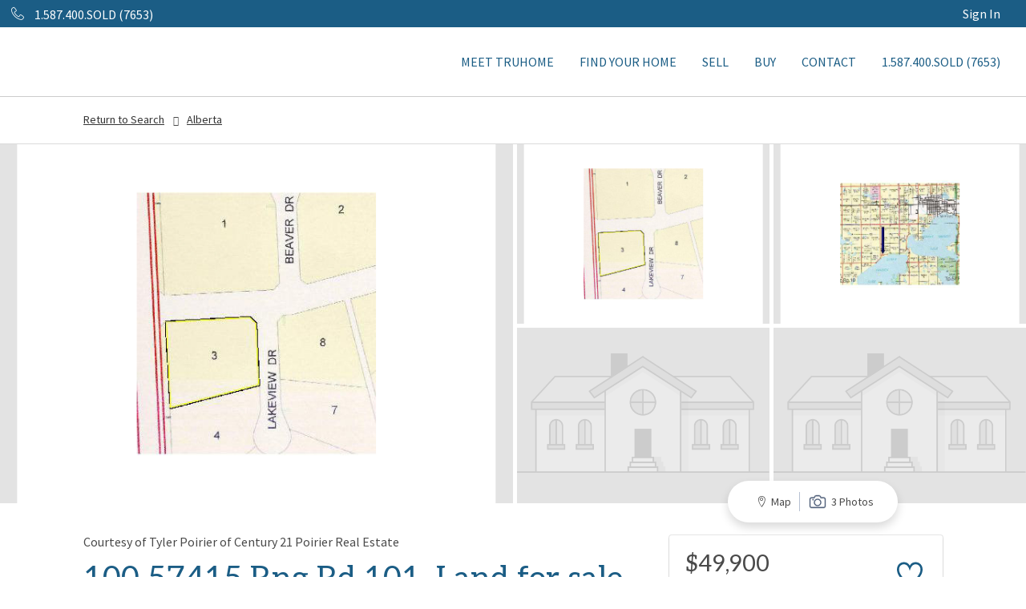

--- FILE ---
content_type: application/javascript; charset=utf-8
request_url: https://www.justlistededmonton.com/page-builder/46.14.18/js/strap-new-listing-details.js
body_size: 18195
content:
webpackJsonp([5,99,102],{"+HHS":function(t,e,i){"use strict";function s(t){i("o1Wf")}var a=i("RKy9"),n=i("xDod"),o=i("VU/8"),r=s,l=o(a.a,n.a,!1,r,"data-v-60c30601",null);e.a=l.exports},"/UEP":function(t,e,i){"use strict";var s=function(){var t=this,e=t.$createElement,i=t._self._c||e;return i("div",{class:t.outerClass},[!t.isCompleteVow&&t.isDDF?i("nag-bar"):t._e(),t._v(" "),t.hideResults||t.hideListingResults?t._e():i("div",[t.error?[i("div",{staticClass:"strap-container container"},[i("listing-no-results",{attrs:{mls:t.mls}})],1)]:[t.loading?i("div",[t._v("Loading...")]):t.listing.breadcrumbs?i("listing-nav",{attrs:{breadcrumbs:t.listing.breadcrumbs}}):t._e(),t._v(" "),i("div",{class:t.galleryClass},[t.loading?i("div",[t._v("Loading...")]):i("summery-gallery",{attrs:{listing:t.listing,strap:t.strap}})],1),t._v(" "),i("div",{class:"strap-container container pad-"+(t.isLarge?"small":"medium")},[t.loading?i("div",{staticClass:"strap-listing-details__loading"},[t._v("\n          Loading...\n        ")]):i("div",{staticClass:"strap-listing-details__details"},[i("div",{staticClass:"columns"},[i("div",{staticClass:"column"},[t.listing.agent&&t.listing.agent.length?i("p",{staticStyle:{"line-height":"1.1"}},[t.isEREB?i("span",[t._v("\n                 "+t._s(t.getCourtesyOf)+"\n                ")]):i("span",[i("small",{staticClass:"is-soft var--gus-text-soft"},[t._v("\n                    "+t._s(t.getCourtesyOf)+"\n                  ")])])]):t._e(),t._v(" "),i("listing-header",{staticClass:"listing-container",attrs:{listing:t.listing,forms:{moreInfo:t.strap_state.formMoreInfo.formID,requestShowing:t.strap_state.formRequestShowing.formID},theme:t.strap_style.theme}}),t._v(" "),i("listing-icons",{staticClass:"listing-container",attrs:{listing:t.listing}}),t._v(" "),t.listing.facts&&t.listing.facts.length&&!t.listing.amenities?i("listing-amenities",{staticClass:"listing-container",attrs:{listing:t.listing}}):t._e(),t._v(" "),t.listing.facts&&t.listing.facts.length||!t.listing.amenities||!t.listing.amenities.length?t._e():i("listing-amenities-update",{staticClass:"listing-container",attrs:{listing:t.listing}}),t._v(" "),t.listing.description?i("listing-description",{staticClass:"listing-container",attrs:{listing:t.listing}}):t._e(),t._v(" "),t.listing.facts&&t.listing.facts.length?i("listing-table",{staticClass:"listing-container",attrs:{listing:t.listing}}):t._e(),t._v(" "),t.hasAdditionalDetails?i("listing-additional-details",{staticClass:"listing-container",attrs:{listing:t.listing}}):t._e(),t._v(" "),t.hasVow?i("listing-vow-facts",{staticClass:"listing-container",attrs:{listing:t.listing}}):t._e(),t._v(" "),!t.isDarkTheme&&t.isDDF?i("div",{staticClass:"mls-realtor-logo-container"},[i("img",{staticClass:"mls-realtor-logo",staticStyle:{"margin-right":"15px"},attrs:{src:"//cdnassets.rmcloud.com/shared-images/general/MLS_BW.png"}}),t._v(" "),i("img",{staticClass:"mls-realtor-logo",staticStyle:{"margin-left":"10px"},attrs:{src:"//cdnassets.rmcloud.com/shared-images/general/REALTOR_BW.png"}})]):t._e(),t._v(" "),t.isDarkTheme&&t.isDDF?i("div",{staticClass:"mls-realtor-logo-container"},[i("img",{staticClass:"mls-realtor-logo",attrs:{src:"//cdnassets.rmcloud.com/shared-images/general/MLS_W.png"}}),t._v(" "),i("img",{staticClass:"mls-realtor-logo",staticStyle:{"margin-left":"10px"},attrs:{src:"//cdnassets.rmcloud.com/shared-images/general/REALTOR_W.png"}})]):t._e()],1),t._v(" "),i("div",{staticClass:"column is-one-third"},[i("listing-action-card",{attrs:{listing:t.listing,forms:{moreInfo:t.strap_state.formMoreInfo.formID,requestShowing:t.strap_state.formRequestShowing.formID},theme:t.strap_style.theme},on:{submit:t.formSubmitted}}),t._v(" "),i("listing-mortgage-card",{staticClass:"mortgage-calculator",attrs:{listing:t.listing,forms:{moreInfo:t.strap_state.formMoreInfo.formID,requestShowing:t.strap_state.formRequestShowing.formID},theme:t.strap_style.theme},on:{submit:t.formSubmitted}})],1)])])])]],2)],1)},a=[],n={render:s,staticRenderFns:a};e.a=n},"0QLK":function(t,e,i){"use strict";var s=function(){var t=this,e=t.$createElement,i=t._self._c||e;return i("div",{staticClass:"static-map"},[i("gmap-map",{staticStyle:{width:"100%",height:"100%"},attrs:{center:t.center,options:t.options,zoom:t.zoom}},[i("gmap-marker",{attrs:{position:t.center,icon:t.markerIcon,label:t.markerLabel}})],1)],1)},a=[],n={render:s,staticRenderFns:a};e.a=n},"0Skf":function(t,e,i){"use strict";e.a={name:"listingTable",props:{listing:{type:Object,required:!0}},computed:{mobile:function(){return window.innerWidth<1024},facts:function(){var t=this.listing;if(null==t)return[];if(!t.facts||!t.facts.length)return[];var e=[];return t.facts.forEach(function(t){var i=t.value||"—";i=i.replace(/\s,/g,","),i=i.replace(/,([^\s])/g,", $1"),e.push({key:t.key,value:i})}),e},factsLeft:function(){var t=[];return this.facts.forEach(function(e,i){i%2==0&&t.push(e)}),t},factsRight:function(){var t=[];return this.facts.forEach(function(e,i){i%2==1&&t.push(e)}),t}}}},"1oWP":function(t,e,i){"use strict";function s(t){i("hBmV")}var a=i("BGXb"),n=i("q2z2"),o=i("VU/8"),r=s,l=o(a.a,n.a,!1,r,"data-v-4d088268",null);e.a=l.exports},"2O2k":function(t,e,i){"use strict";var s=i("AXdl");e.a={props:{mls:{type:[String,null],required:!1}},components:{VueLazyload:s.a},methods:{goBack:function(){window.history&&window.history.back()}}}},"2cV+":function(t,e){},"3Zt5":function(t,e,i){"use strict";var s=i("8Udh"),a=i("Hv7n");e.a={name:"CustomModalScheduleTourInfo",mixins:[a.a],components:{VueRedform:s.default},data:function(){return{tourInfo:""}},mounted:function(){this.hideInfo()},methods:{onSubmit:function(){this.state.onSubmit&&this.state.onSubmit(),this.$customModal_close()},hideInfo:function(){this.tourInfo="You request a "+this.state.tourType+" on "+this.convertDate(this.state.tourDate)+" "},convertDate:function(t){var e=t.split("-");return new Date(e[0],e[1]-1,e[2]).toDateString()}}}},"45I5":function(t,e,i){"use strict";e.a=[{stylers:[{visibility:"simplified"}]}]},"6l+/":function(t,e,i){"use strict";var s=i("fZjL"),a=i.n(s),n=i("m5oE"),o=i("ysCQ");e.a={name:"ListingHeader",components:{Heart:n.a,ListingMortgageCard:o.a},props:{listing:{type:Object,required:!0},forms:{type:Object,required:!0},theme:{type:String,default:"default"}},data:function(){return{showCalc:!1}},computed:{mobile:function(){return this.$store.getters.isMobile},postalCode:function(){if(!this.listing.additionalDetails)return!1;var t="";return this.listing.additionalDetails.map(function(e){e.details.map(function(e){"Postal Code"===a()(e)[0]&&(t=e["Postal Code"])})}),""!==t&&t},address:function(){return"\n        "+(this.listing.city?this.listing.city:"")+"\n        "+(this.listing.province?", "+this.listing.province:"")+"\n        "+(this.postalCode?", "+this.postalCode:"")+"\n      "},titleForSale:function(){var t=this.listing.building_types?this.listing.building_types[0]:"",e=this.listing.transaction_type&&"lease"===this.listing.transaction_type.toLowerCase()?"for lease":"for sale";if(t){t=t.replace(/retsrd/gi,"");return((this.listing.address?this.listing.address:this.address)+", "+t.slice(0,1).toUpperCase().concat(t.slice(1))+" "+e+(this.neighbourhood?" in "+this.neighbourhood:"")).replace(/undefined/g,"")}return this.listing.address?this.listing.address:this.address},neighbourhood:function(){if(this.listing.neighbourhood)return this.listing.neighbourhood.split("_")[0];if(this.listing.additionalDetails){var t=this.listing.additionalDetails.find(function(t){return"community information"===t.heading.toLowerCase()}),e=t&&t.details?t.details.find(function(t){return t["Neighbourhood/Community"]}):void 0;return e&&e["Neighbourhood/Community"]?e["Neighbourhood/Community"].split("_")[0]:void 0}}},methods:{showCalculator:function(){this.showCalc?this.$set(this,"showCalc",!1):this.$set(this,"showCalc",!0)}}}},"7t0K":function(t,e,i){"use strict";e.a={name:"ListingAdditionalDetails",props:{listing:{type:Object,required:!0}},computed:{mobile:function(){return this.$store.getters.isMobile},allAdditional:function(){return this.listing.additionalDetails}},methods:{additionalDetailsCheck:function(t){var e=t.propertyClass;return!!t.details.length&&("all"===e||e===this.listing.building_types[0])}}}},A1nn:function(t,e){},BGXb:function(t,e,i){"use strict";var s=i("eao0"),a=i("c44H"),n=i("17/I"),o=i("S7UH"),r=i("x2zg"),l=i("8qvC"),c=i("058I");e.a={name:"ListingActionCard",components:{TourDateCarousel:c.a,ClientOnly:l.default},data:function(){return{tourDate:null,tourType:"Person Tour"}},mixins:[s.a],props:{forms:{type:Object,required:!0},theme:{type:String,default:"default"},listing:{type:Object,required:!0}},computed:{palette:function(){return this.$store.getters.palette(this.theme)},primaryColor:function(){return this.palette.uiPrimary.bgColor},isMobile:function(){return this.$store.getters.isMobile},selectedTourInfo:function(){return!(""===this.tourType||!this.tourDate)}},methods:{shareListing:function(){var t=this;this.$store.commit("SHOW_CUSTOM_MODAL",{state:{listing:this.listing,onSubmit:function(){t.$emit("submit")}},component:r.default,settings:{width:"600px",height:"auto",padded:!0,palette:this.theme}})},showForm:function(t){var e=this,i=new Date(this.tourDate);this.selectedTourInfo?this.$store.commit("SHOW_CUSTOM_MODAL",{state:{formID:t,extraData:{listingID:this.listing.publicId||this.listing.id},tourDate:i.getFullYear()+"-"+(i.getMonth()+1)+"-"+i.getDate(),tourType:this.tourType,onSubmit:function(){e.$emit("submit")}},component:o.default,settings:{width:"600px",height:"auto",padded:!0,palette:this.theme}}):this.$store.commit("SHOW_CUSTOM_MODAL",{state:{formID:t,extraData:{listingID:this.listing.publicId||this.listing.id},onSubmit:function(){e.$emit("submit")}},component:n.default,settings:{width:"600px",height:"auto",padded:!0,palette:this.theme}})},showFormSelect:function(t){var e=this;this.$store.commit("SHOW_CUSTOM_MODAL",{state:{formID:t,extraData:{listingID:this.listing.publicId||this.listing.id},onSubmit:function(){e.$emit("submit")}},component:a.default,settings:{width:"600px",height:"auto",padded:!0,palette:this.theme}})},moreInfo:function(){this.showFormSelect(this.forms.moreInfo)},requestShowing:function(){this.showForm(this.forms.requestShowing)},setTourDate:function(t){this.tourDate=t},selectTour:function(t){this.tourType=t}}}},DbJJ:function(t,e,i){!function(e,i){t.exports=i()}(0,function(){function t(t){return"string"==typeof t?new RegExp("^"+t+"$","i"):t}function e(t,e){return t===e?e:t===t.toUpperCase()?e.toUpperCase():t[0]===t[0].toUpperCase()?e.charAt(0).toUpperCase()+e.substr(1).toLowerCase():e.toLowerCase()}function i(t,e){return t.replace(/\$(\d{1,2})/g,function(t,i){return e[i]||""})}function s(t,s){return t.replace(s[0],function(a,n){var o=i(s[1],arguments);return""===a?e(t[n-1],o):e(a,o)})}function a(t,e,i){if(!t.length||u.hasOwnProperty(t))return e;for(var a=i.length;a--;){var n=i[a];if(n[0].test(e))return s(e,n)}return e}function n(t,i,s){return function(n){var o=n.toLowerCase();return i.hasOwnProperty(o)?e(n,o):t.hasOwnProperty(o)?e(n,t[o]):a(o,n,s)}}function o(t,e,i,s){return function(s){var n=s.toLowerCase();return!!e.hasOwnProperty(n)||!t.hasOwnProperty(n)&&a(n,n,i)===n}}function r(t,e,i){var s=1===e?r.singular(t):r.plural(t);return(i?e+" ":"")+s}var l=[],c=[],u={},d={},g={};return r.plural=n(g,d,l),r.isPlural=o(g,d,l),r.singular=n(d,g,c),r.isSingular=o(d,g,c),r.addPluralRule=function(e,i){l.push([t(e),i])},r.addSingularRule=function(e,i){c.push([t(e),i])},r.addUncountableRule=function(t){if("string"==typeof t)return void(u[t.toLowerCase()]=!0);r.addPluralRule(t,"$0"),r.addSingularRule(t,"$0")},r.addIrregularRule=function(t,e){e=e.toLowerCase(),t=t.toLowerCase(),g[t]=e,d[e]=t},[["I","we"],["me","us"],["he","they"],["she","they"],["them","them"],["myself","ourselves"],["yourself","yourselves"],["itself","themselves"],["herself","themselves"],["himself","themselves"],["themself","themselves"],["is","are"],["was","were"],["has","have"],["this","these"],["that","those"],["echo","echoes"],["dingo","dingoes"],["volcano","volcanoes"],["tornado","tornadoes"],["torpedo","torpedoes"],["genus","genera"],["viscus","viscera"],["stigma","stigmata"],["stoma","stomata"],["dogma","dogmata"],["lemma","lemmata"],["schema","schemata"],["anathema","anathemata"],["ox","oxen"],["axe","axes"],["die","dice"],["yes","yeses"],["foot","feet"],["eave","eaves"],["goose","geese"],["tooth","teeth"],["quiz","quizzes"],["human","humans"],["proof","proofs"],["carve","carves"],["valve","valves"],["looey","looies"],["thief","thieves"],["groove","grooves"],["pickaxe","pickaxes"],["whiskey","whiskies"]].forEach(function(t){return r.addIrregularRule(t[0],t[1])}),[[/s?$/i,"s"],[/[^\u0000-\u007F]$/i,"$0"],[/([^aeiou]ese)$/i,"$1"],[/(ax|test)is$/i,"$1es"],[/(alias|[^aou]us|tlas|gas|ris)$/i,"$1es"],[/(e[mn]u)s?$/i,"$1s"],[/([^l]ias|[aeiou]las|[emjzr]as|[iu]am)$/i,"$1"],[/(alumn|syllab|octop|vir|radi|nucle|fung|cact|stimul|termin|bacill|foc|uter|loc|strat)(?:us|i)$/i,"$1i"],[/(alumn|alg|vertebr)(?:a|ae)$/i,"$1ae"],[/(seraph|cherub)(?:im)?$/i,"$1im"],[/(her|at|gr)o$/i,"$1oes"],[/(agend|addend|millenni|dat|extrem|bacteri|desiderat|strat|candelabr|errat|ov|symposi|curricul|automat|quor)(?:a|um)$/i,"$1a"],[/(apheli|hyperbat|periheli|asyndet|noumen|phenomen|criteri|organ|prolegomen|hedr|automat)(?:a|on)$/i,"$1a"],[/sis$/i,"ses"],[/(?:(kni|wi|li)fe|(ar|l|ea|eo|oa|hoo)f)$/i,"$1$2ves"],[/([^aeiouy]|qu)y$/i,"$1ies"],[/([^ch][ieo][ln])ey$/i,"$1ies"],[/(x|ch|ss|sh|zz)$/i,"$1es"],[/(matr|cod|mur|sil|vert|ind|append)(?:ix|ex)$/i,"$1ices"],[/(m|l)(?:ice|ouse)$/i,"$1ice"],[/(pe)(?:rson|ople)$/i,"$1ople"],[/(child)(?:ren)?$/i,"$1ren"],[/eaux$/i,"$0"],[/m[ae]n$/i,"men"],["thou","you"]].forEach(function(t){return r.addPluralRule(t[0],t[1])}),[[/s$/i,""],[/(ss)$/i,"$1"],[/(wi|kni|(?:after|half|high|low|mid|non|night|[^\w]|^)li)ves$/i,"$1fe"],[/(ar|(?:wo|[ae])l|[eo][ao])ves$/i,"$1f"],[/ies$/i,"y"],[/\b([pl]|zomb|(?:neck|cross)?t|coll|faer|food|gen|goon|group|lass|talk|goal|cut)ies$/i,"$1ie"],[/\b(mon|smil)ies$/i,"$1ey"],[/(m|l)ice$/i,"$1ouse"],[/(seraph|cherub)im$/i,"$1"],[/(x|ch|ss|sh|zz|tto|go|cho|alias|[^aou]us|tlas|gas|(?:her|at|gr)o|ris)(?:es)?$/i,"$1"],[/(analy|ba|diagno|parenthe|progno|synop|the|empha|cri)(?:sis|ses)$/i,"$1sis"],[/(movie|twelve|abuse|e[mn]u)s$/i,"$1"],[/(test)(?:is|es)$/i,"$1is"],[/(alumn|syllab|octop|vir|radi|nucle|fung|cact|stimul|termin|bacill|foc|uter|loc|strat)(?:us|i)$/i,"$1us"],[/(agend|addend|millenni|dat|extrem|bacteri|desiderat|strat|candelabr|errat|ov|symposi|curricul|quor)a$/i,"$1um"],[/(apheli|hyperbat|periheli|asyndet|noumen|phenomen|criteri|organ|prolegomen|hedr|automat)a$/i,"$1on"],[/(alumn|alg|vertebr)ae$/i,"$1a"],[/(cod|mur|sil|vert|ind)ices$/i,"$1ex"],[/(matr|append)ices$/i,"$1ix"],[/(pe)(rson|ople)$/i,"$1rson"],[/(child)ren$/i,"$1"],[/(eau)x?$/i,"$1"],[/men$/i,"man"]].forEach(function(t){return r.addSingularRule(t[0],t[1])}),["adulthood","advice","agenda","aid","alcohol","ammo","anime","athletics","audio","bison","blood","bream","buffalo","butter","carp","cash","chassis","chess","clothing","cod","commerce","cooperation","corps","debris","diabetes","digestion","elk","energy","equipment","excretion","expertise","flounder","fun","gallows","garbage","graffiti","headquarters","health","herpes","highjinks","homework","housework","information","jeans","justice","kudos","labour","literature","machinery","mackerel","mail","media","mews","moose","music","manga","news","pike","plankton","pliers","pollution","premises","rain","research","rice","salmon","scissors","series","sewage","shambles","shrimp","species","staff","swine","tennis","traffic","transporation","trout","tuna","wealth","welfare","whiting","wildebeest","wildlife","you",/[^aeiou]ese$/i,/deer$/i,/fish$/i,/measles$/i,/o[iu]s$/i,/pox$/i,/sheep$/i].forEach(r.addUncountableRule),r})},DfIV:function(t,e){},E4CA:function(t,e,i){"use strict";e.a=[{stylers:[{visibility:"simplified"}]},{elementType:"geometry",stylers:[{color:"#242f3e"}]},{elementType:"labels.text.fill",stylers:[{color:"#746855"}]},{elementType:"labels.text.stroke",stylers:[{color:"#242f3e"}]},{featureType:"administrative.locality",elementType:"labels.text.fill",stylers:[{color:"#d59563"}]},{featureType:"poi",elementType:"labels.text.fill",stylers:[{color:"#d59563"}]},{featureType:"poi.park",elementType:"geometry",stylers:[{color:"#263c3f"}]},{featureType:"poi.park",elementType:"labels.text.fill",stylers:[{color:"#6b9a76"}]},{featureType:"road",elementType:"geometry",stylers:[{color:"#38414e"}]},{featureType:"road",elementType:"geometry.stroke",stylers:[{color:"#212a37"}]},{featureType:"road",elementType:"labels.text.fill",stylers:[{color:"#9ca5b3"}]},{featureType:"road.highway",elementType:"geometry",stylers:[{color:"#746855"}]},{featureType:"road.highway",elementType:"geometry.stroke",stylers:[{color:"#1f2835"}]},{featureType:"road.highway",elementType:"labels.text.fill",stylers:[{color:"#f3d19c"}]},{featureType:"transit",elementType:"geometry",stylers:[{color:"#2f3948"}]},{featureType:"transit.station",elementType:"labels.text.fill",stylers:[{color:"#d59563"}]},{featureType:"water",elementType:"geometry",stylers:[{color:"#17263c"}]},{featureType:"water",elementType:"labels.text.fill",stylers:[{color:"#515c6d"}]},{featureType:"water",elementType:"labels.text.stroke",stylers:[{color:"#17263c"}]}]},Enu9:function(t,e,i){"use strict";var s=function(){var t=this,e=t.$createElement,i=t._self._c||e;return i("div",{staticClass:"custom-modal-vow-facts"},[i("h2",{staticClass:"title is-5"},[t._v(t._s(t.state.label))]),t._v(" "),i("ul",{staticClass:"vow-facts"},t._l(t.state.facts,function(e,s){return i("li",[i("label",{staticClass:"label is-label"},[t._v(t._s(e.key))]),t._v(" "),i("span",{staticClass:"value"},[i("span",[t._v(t._s(e.value))])])])}),0)])},a=[],n={render:s,staticRenderFns:a};e.a=n},FePl:function(t,e,i){"use strict";function s(t){i("sL1n")}var a=i("6l+/"),n=i("XJlo"),o=i("VU/8"),r=s,l=o(a.a,n.a,!1,r,"data-v-a1007948",null);e.a=l.exports},HAaU:function(t,e,i){"use strict";function s(t){i("OjJd")}var a=i("nQvu"),n=i("nndm"),o=i("VU/8"),r=s,l=o(a.a,n.a,!1,r,"data-v-5592d080",null);e.a=l.exports},HGk2:function(t,e,i){"use strict";var s=i("c44H");e.a={name:"ListingMortgageCard",props:{forms:{type:Object,required:!0},theme:{type:String,default:"default"},listing:{type:Object,required:!0}},data:function(){return{price:this.listing.price||3e5,length:"20 Years",rate:3.29,downPayment:this.getDownPayment(),monthlyPayment:0}},watch:{price:function(t){"string"==typeof t&&(t=t.replace(/[^0-9\.]/g,"")),this.$set(this,"price",Number(t))},downPayment:function(t){"string"==typeof t&&(t=t.replace(/[^0-9\.]/g,"")),this.$set(this,"downPayment",t)},rate:function(t){"string"==typeof t&&(t=t.replace(/[^0-9\.]/g,"")),this.$set(this,"rate",t)}},computed:{palette:function(){return this.$store.getters.palette(this.theme)},getMonthlyLoan:function(){var t=Number(this.length.split(" ")[0]),e=this.rate/100,i=e/12,s=this.price-this.downPayment,a=s*i/(1-Math.pow(1+i,-12*t));return a?"$"+Math.ceil(a)+"/month":"Incorrect Input"},isEREB:function(){return"idx-edm-v5"===this.$store.state.config.sources[0]}},methods:{getDownPayment:function(){return this.listing.price?Math.ceil(.2*this.listing.price):6e4},showForm:function(t){this.$store.commit("SHOW_CUSTOM_MODAL",{state:{formID:t,extraData:{listingID:this.listing.publicId||this.listing.id}},component:s.default,settings:{width:"600px",height:"auto",padded:!0,palette:this.theme}})},moreInfo:function(){this.showForm(this.forms.moreInfo)}}}},I1jY:function(t,e,i){"use strict";var s=i("9Otz"),a=i.n(s),n=i("45I5"),o=i("E4CA");e.a={map:{light:n.a,dark:o.a},schema:{"gus-app":{background:{value:"backgroundColor"},color:{value:"textColor"},"font-family":{value:"textFontFamily"}},"gus-reset-colors":{background:{value:"backgroundColor"},color:{value:"textColor"}},"gus-primary":{color:{value:"primaryColor"}},"gus-bg-primary":{background:{value:"primaryColor"},color:{value:"primaryTextColor"}},"gus-border-primary":{"border-color":{value:"primaryColor",important:!0},"border-bottom-color":{value:"primaryColor",important:!0},"border-radius":{value:"borderRadius"}},"gus-light-text":{color:{value:"lightTextColor"}},"gus-panel":{color:{value:"textColor"}},"gus-box":{backgroundColor:{value:"backgroundColor"},color:{value:"textColor"},boxShadow:{value:"boxShadow"},borderRadius:{value:"borderRadius"}},"gus-box-fixed":{backgroundColor:{value:"backgroundColor"},color:{value:"textColor"},boxShadow:{value:"boxShadowFixed"}},"gus-text-soft":{color:{value:"lightTextColor",important:!0}},"gus-title":{color:{value:"titleColor",important:!0},fontFamily:{value:"titleFontFamily",important:!0},fontWeight:{value:"titleFontWeight",important:!0}},"gus-button":{backgroundColor:{value:"primaryColor",important:!0},color:{value:"primaryTextColor",important:!0},borderRadius:{value:"borderRadius"}},"gus-button-outline":{backgroundColor:{value:"transparent",important:!0,literal:!0},borderColor:{value:"primaryColor",important:!0},color:{value:"primaryColor",important:!0}},"gus-button-media":{backgroundColor:{value:"mediaColor",important:!0},color:{value:"mediaTextColor",important:!0}},"gus-text-media":{color:{value:"mediaTextColor",important:!0}},"gus-media-grad":{backgroundImage:{value:function(t){return"linear-gradient(to top, "+a()(t.mediaColor).fade(.4).string()+" 0%, "+a()(t.mediaColor).fade(.7).string()+" 40%, "+a()(t.mediaColor).fade(.85).string()+" 60%, "+a()(t.mediaColor).fade(1).string()+" 100%)"},important:!0}},"gus-input":{borderColor:{value:function(t){return a()(t.lightTextColor).fade(.6).string()},important:!0},borderRadius:{value:"borderRadius"},fontFamily:{value:"textFontFamily"},color:{value:"textColor"},":focus":{borderColor:{value:"primaryColor",important:!0}}},"gus-icon":{color:{value:"lightTextColor",important:!0}},"gus-icon-link":{color:{value:"lightTextColor",important:!0},":hover":{color:{value:"primaryColor",important:!0}}},"gus-link":{color:{value:"primaryColor",important:!0}},"gus-link-text":{color:{value:"textColor",important:!0}},"gus-link-soft":{color:{value:"lightTextColor",important:!0}},"gus-modal-bg":{backgroundColor:{value:function(t){return a()(t.mediaColor).fade(.5).string()}}},"gus-modal":{backgroundColor:{value:"backgroundColor"},color:{value:"textColor"},boxShadow:{value:"boxShadow"},borderRadius:{value:function(t){return"calc("+t.borderRadius+" * 2)"}}},"gus-header":{" .navbar":{backgroundColor:{value:"backgroundColor"},color:{value:"textColor"},fontFamily:{value:"textFontFamily"}}," .navbar-item":{color:{value:"textColor"}}," .navbar-item:hover":{color:{value:"textColor"}}," h1 a":{color:{value:"textColor"},fontFamily:{value:"titleFontFamily"},fontSize:{value:function(){return"1.25rem"}}}," .icon":{color:{value:"textColor"}}}}}},I8vq:function(t,e){},IzBC:function(t,e){},LM55:function(t,e,i){"use strict";var s=function(){var t=this,e=t.$createElement,i=t._self._c||e;return i("div",{staticClass:"action-card-container listing-action-card-container"},[i("div",{staticClass:"action-card-outer"},[i("div",{class:["card","action-card","content","var--gus-box"]},[i("div",{staticClass:"action-card-header"},[i("div",{staticClass:"title",staticStyle:{"text-align":"center"}},[t._v("\n          "+t._s(t.getMonthlyLoan)+"\n        ")]),t._v(" "),i("div",{staticClass:"subtitle"},[t._v("\n          Est. Monthly Payment\n        ")])]),t._v(" "),i("div",{staticClass:"columns is-gapless is-multiline is-mobile"},[i("div",{staticClass:"column is-half"},[i("label",{staticClass:"label is-small"},[t._v("Price")]),t._v(" "),i("div",{staticClass:"field",staticStyle:{margin:"0 5px 10px 0"}},[i("div",{staticClass:"control has-icons-left"},[i("input",{directives:[{name:"model",rawName:"v-model",value:t.price,expression:"price"}],staticClass:"input is-primary",attrs:{type:"text",placeholder:"Price"},domProps:{value:t.price},on:{input:function(e){e.target.composing||(t.price=e.target.value)}}}),t._v(" "),i("span",{staticClass:"icon is-left"},[t._v("\n                $\n              ")])])])]),t._v(" "),i("div",{staticClass:"column is-half"},[i("label",{staticClass:"label is-small"},[t._v("Down Payment")]),t._v(" "),i("div",{staticClass:"field"},[i("div",{staticClass:"control has-icons-left"},[i("input",{directives:[{name:"model",rawName:"v-model",value:t.downPayment,expression:"downPayment"}],staticClass:"input is-primary",attrs:{type:"text",placeholder:"Down Payment"},domProps:{value:t.downPayment},on:{input:function(e){e.target.composing||(t.downPayment=e.target.value)}}}),t._v(" "),i("span",{staticClass:"icon is-left"},[t._v("\n                $\n              ")])])])]),t._v(" "),i("div",{staticClass:"column is-half"},[i("label",{staticClass:"label is-small"},[t._v("Amortization")]),t._v(" "),i("div",{staticClass:"field",staticStyle:{margin:"0 5px 10px 0"}},[i("div",{staticClass:"control"},[i("div",{staticClass:"select is-fullwidth"},[i("select",{directives:[{name:"model",rawName:"v-model",value:t.length,expression:"length"}],on:{change:function(e){var i=Array.prototype.filter.call(e.target.options,function(t){return t.selected}).map(function(t){return"_value"in t?t._value:t.value});t.length=e.target.multiple?i:i[0]}}},[i("option",[t._v("5 Years")]),t._v(" "),i("option",[t._v("10 Years")]),t._v(" "),i("option",[t._v("15 Years")]),t._v(" "),i("option",{attrs:{selected:""}},[t._v("20 Years")]),t._v(" "),i("option",[t._v("25 Years")]),t._v(" "),i("option",[t._v("30 Years")])])])])])]),t._v(" "),i("div",{staticClass:"column is-half"},[i("label",{staticClass:"label is-small"},[t._v("Rate")]),t._v(" "),i("div",{staticClass:"field"},[i("div",{staticClass:"control has-icons-right"},[i("input",{directives:[{name:"model",rawName:"v-model",value:t.rate,expression:"rate"}],staticClass:"input is-primary",attrs:{type:"text",placeholder:"Rate"},domProps:{value:t.rate},on:{input:function(e){e.target.composing||(t.rate=e.target.value)}}}),t._v(" "),i("span",{staticClass:"icon is-right"},[t._v("\n                %\n              ")])])])])]),t._v(" "),i("div",{staticClass:"listing-actions"},[i("div",{staticClass:"button is-primary",on:{click:t.moreInfo}},[t._v("Learn More")])]),t._v(" "),t.isEREB?i("div",{staticClass:"mortgage-disclaimer is-soft"},[i("br"),t._v(" "),i("small",[t._v("\n          Mortgage values are calculated by Redman Technologies Inc based on values provided in the REALTOR® Association of Edmonton listing data feed.\n        ")])]):t._e()])])])},a=[],n={render:s,staticRenderFns:a};e.a=n},LugU:function(t,e,i){"use strict";var s=function(){var t=this,e=t.$createElement,i=t._self._c||e;return i("div",{staticClass:"listing-vow-facts listing-container content"},[i("h2",{staticClass:"title is-5 is-title"},[t._v("Exclusive Details")]),t._v(" "),i("ul",{staticClass:"vow-facts"},t._l(t.allVow,function(e,s){return e.facts.length?i("li",{class:e.facts.length>1&&"has-details",on:{click:function(i){e.facts.length>1&&t.viewVowFacts(s)}}},[e.facts.length>1?i("a"):t._e(),t._v(" "),i("div",{staticClass:"vow-left"},[t._v("\n        "+t._s(e.label)+"\n      ")]),t._v(" "),e.facts.length>1?i("div",{staticClass:"vow-right"},[i("small",{staticClass:"is-label"},[i("a",{staticClass:"is-hidden-touch"},[i("span",[t._v(t._s(e.facts.length)+" "+t._s(t.pluralize("detail",e.facts.length)))]),t._v(" "),i("span",[t._v("view all")])]),t._v(" "),i("a",{staticClass:"is-hidden-desktop"},[t._v("\n            view "+t._s(e.facts.length)+" "+t._s(t.pluralize("detail",e.facts.length))+"\n          ")])])]):i("div",{staticClass:"vow-right"},[i("small",{staticClass:"is-label"},[i("span",[t._v("\n            "+t._s(e.facts[0].value)+"\n          ")])])])]):t._e()}),0)])},a=[],n={render:s,staticRenderFns:a};e.a=n},"N+fT":function(t,e){},Odkd:function(t,e,i){"use strict";var s=function(){var t=this,e=t.$createElement,i=t._self._c||e;return i("div",{staticClass:"listing-table listing-container content"},[i("h2",{staticClass:"title is-5 is-title"},[t._v("Key Details")]),t._v(" "),i("div",{staticClass:"columns"},[i("div",{staticClass:"column"},[i("ul",[t._l(t.factsLeft,function(e){return"amenities"!==e.key.toLowerCase()?i("li",[i("label",{staticClass:"label is-label"},[t._v(t._s(e.key))]),t._v(" "),i("span",{staticClass:"value"},[e.val?i("span",[t._v(t._s(e.val))]):i("span",[t._v(t._s(e.value))])])]):t._e()}),t._v(" "),t._l(t.factsRight,function(e){return i("li",{directives:[{name:"show",rawName:"v-show",value:t.mobile&&"amenities"!==e.key.toLowerCase(),expression:"mobile && fact.key.toLowerCase() !== 'amenities'"}]},[i("label",{staticClass:"label is-label"},[t._v(t._s(e.key))]),t._v(" "),i("span",{staticClass:"value"},[e.val?i("span",[t._v(t._s(e.val))]):i("span",[t._v(t._s(e.value))])])])})],2)]),t._v(" "),i("div",{directives:[{name:"show",rawName:"v-show",value:!t.mobile,expression:"!mobile"}],staticClass:"column"},[i("ul",t._l(t.factsRight,function(e){return"amenities"!==e.key.toLowerCase()?i("li",[i("label",{staticClass:"label is-label"},[t._v(t._s(e.key))]),t._v(" "),i("span",{staticClass:"value"},[e.val?i("span",[t._v(t._s(e.val))]):i("span",[t._v(t._s(e.value))])])]):t._e()}),0)])])])},a=[],n={render:s,staticRenderFns:a};e.a=n},OjJd:function(t,e){},Pxgj:function(t,e){},QB5F:function(t,e){},Qjza:function(t,e){},RKy9:function(t,e,i){"use strict";var s=i("7+uW");e.a={name:"ListingDescription",props:{listing:{type:Object,required:!0}},data:function(){return{expanded:!1,expanding:!1,contracting:!1,width:0,height:0}},methods:{expand:function(){var t=this;if(!this.expanded&&!this.expanding){var e=this.$refs.desc,i=e.getBoundingClientRect().width,a=e.getBoundingClientRect().height;this.width=i,this.height=a,this.expanding=!0,s.a.nextTick(function(){var e=t.$refs.longDesc,i=e.getBoundingClientRect().height;t.height=i,t.expanded=!0,setTimeout(function(){s.a.nextTick(function(){t.expanding=!1})},350)})}},contract:function(){var t=this;if(this.expanded&&!this.contracting){var e=this.$refs.desc,i=e.getBoundingClientRect().width,a=e.getBoundingClientRect().height;this.width=i,this.height=a,this.contracting=!0,s.a.nextTick(function(){var e=t.$refs.shortDesc,i=e.getBoundingClientRect().height;t.height=i,setTimeout(function(){s.a.nextTick(function(){t.contracting=!1,t.expanded=!1})},350)})}},toggleExpanded:function(t){t.preventDefault(),this.expanded?this.contract():this.expand()}},computed:{descLimit:function(){return 512},descStyle:function(){var t={};return(this.expanding||this.contracting)&&(t.height=this.height+"px",t.overflow="hidden"),t},shortDescription:function(){var t=this.listing.description,e=this.descLimit,i=t.length>e?"...":"";return t.slice(0,e)+i},description:function(){return this.listing.description},isShort:function(){var t=this.listing.description,e=this.descLimit;return t.length<=e},mobile:function(){return window.innerWidth<1024}}}},"Re/p":function(t,e,i){"use strict";function s(t){i("Qjza")}Object.defineProperty(e,"__esModule",{value:!0});var a=i("fSBf"),n=i("/UEP"),o=i("VU/8"),r=s,l=o(a.a,n.a,!1,r,"data-v-dd523e5a",null);e.default=l.exports},S7UH:function(t,e,i){"use strict";function s(t){i("A1nn")}Object.defineProperty(e,"__esModule",{value:!0});var a=i("3Zt5"),n=i("XwgG"),o=i("VU/8"),r=s,l=o(a.a,n.a,!1,r,"data-v-de585676",null);e.default=l.exports},SkTg:function(t,e,i){"use strict";var s=function(){var t=this,e=t.$createElement,i=t._self._c||e;return i("div",{class:"summery-gallery__containner "+t.containnerClass},[i("div",{class:"summery-gallery-outer "+(0===t.images.length?"padding-bottom-50vh":"")+" "+(0!==t.images.length||t.showMap?"":"padding-bottom-0")},[t.images.length>0?i("div",{staticClass:"summery-gallery__images"},[i("div",{staticClass:"summery-gallery__image-left"},[t.images[0]?i("img",{staticClass:"left-item-img",attrs:{src:t.images[0],alt:t.getAltTag(1)},on:{click:function(e){return t.toggleGallery(0)}}}):i("div",{staticClass:"left-item-svg position-relative"},[i("div",{staticClass:"item__noimage-wrapper"},[i("NoResults")],1)])]),t._v(" "),i("div",{staticClass:"summery-gallery__image-right"},[i("div",{staticClass:"right-img__div border-top-mobile"},[i("div",{staticClass:"side-img__div border-left-desktop"},[t.images[1]?i("img",{staticClass:"side-img__child",attrs:{src:t.images[1],alt:t.getAltTag(2)},on:{click:function(e){return t.toggleGallery(1)}}}):i("div",[i("div",{staticClass:"item__noimage-wrapper"},[i("NoResults")],1)])]),t._v(" "),i("div",{staticClass:"side-img__div border-left"},[t.images[2]?i("img",{staticClass:"side-img__child hide-mobile",attrs:{src:t.images[2],alt:t.getAltTag(3)},on:{click:function(e){return t.toggleGallery(2)}}}):i("div",{staticClass:"hide-mobile"},[i("div",{staticClass:"item__noimage-wrapper"},[i("NoResults")],1)]),t._v(" "),i("div",{staticClass:"show-mobile",on:{click:function(e){return t.toggleGallery(2)}}},[t.images[2]?i("img",{staticClass:"side-img__child",attrs:{src:t.images[2],alt:t.getAltTag(3)}}):i("div",{staticClass:"item__noimage-wrapper"},[i("NoResults")],1),t._v(" "),t.images.length-2>0?i("div",{staticClass:"summery-gallery__imgcount"},[t._v("\n                + "+t._s(t.images.length-2)+"\n              ")]):t._e()])])]),t._v(" "),i("div",{staticClass:"right-img__div border-top hide-mobile"},[i("div",{staticClass:"side-img__div border-left-desktop"},[t.images[3]?i("img",{staticClass:"side-img__child",attrs:{src:t.images[3],alt:t.getAltTag(4)},on:{click:function(e){return t.toggleGallery(3)}}}):i("div",[i("div",{staticClass:"item__noimage-wrapper"},[i("NoResults")],1)])]),t._v(" "),i("div",{staticClass:"side-img__div border-left"},[t.images[4]?i("img",{staticClass:"side-img__child",attrs:{src:t.images[4],alt:t.getAltTag(5)},on:{click:function(e){return t.toggleGallery(4)}}}):i("div",{staticClass:"item__noimage-wrapper"},[i("NoResults")],1),t._v(" "),t.images.length-4>0?i("div",{staticClass:"summery-gallery__imgcount",on:{click:function(e){return t.toggleGallery(4)}}},[t._v("\n              + "+t._s(t.images.length-4)+"\n            ")]):t._e()])])])]):t._e(),t._v(" "),t.listing.location&&t.loadMap?i("div",[i("div",{staticClass:"map-outer",style:t.mapStyles},[i("google-map",{attrs:{center:{lat:t.listing.location.lat,lng:t.listing.location.lon}}})],1)]):t._e()]),t._v(" "),t.listing.location||t.images.length>0||t.videos.length>0||t.others.length>0||t.hasAdditionalLinks?i("div",{staticClass:"summery-gallery__selection"},[t.listing.location?i("a",{staticClass:"toggle-button",on:{click:t.toggleMap}},[i("span",{staticClass:"icon icon-map-marker"}),t._v(" Map\n    ")]):t._e(),t._v(" "),t.hasAdditionalLinks?t._l(Object.keys(t.listing.additionalLinks),function(e){return i("a",{key:"additional-link__"+e,staticClass:"toggle-button",attrs:{href:t.listing.additionalLinks[e],target:"_blank"}},[i("i",{class:t.addLinkIcon(e)}),t._v("\n        "+t._s(e)+"\n      ")])}):t._e(),t._v(" "),t.images.length>0?i("a",{staticClass:"toggle-button",on:{click:function(e){return t.toggleGallery(0)}}},[i("Photo"),t._v("\n      "+t._s(t.images.length)+" Photos\n    ")],1):t._e(),t._v(" "),t.videos.length>0?i("a",{staticClass:"toggle-button",on:{click:function(e){return t.toggleGallery(t.images.length-1)}}},[i("Video"),t._v("\n      "+t._s(t.videos.length)+" Videos\n    ")],1):t._e(),t._v(" "),t.others.length>0?i("a",{staticClass:"toggle-button",on:{click:function(e){return t.toggleGallery(t.images.length+t.videos.length-1)}}},[i("i",{staticClass:"icon-paper-clip"}),t._v("\n      "+t._s(t.others.length)+" Others\n    ")]):t._e()],2):t._e(),t._v(" "),t.$store.state.editing?i("div",{class:"slider-controls "+(t.images.length>0?"":"set-default-height")},[i("div",{staticClass:"controls-underlay var--gus-media-grad"}),t._v(" "),i("div",[i("div",{staticClass:"controls-inner"},[i("div",{staticClass:"controls-right"},[i("div",{staticClass:"field ws-ui",staticStyle:{background:"transparent"}},[i("div",{class:["dropdown",t.showAddMedia&&"is-active","is-right","is-up"]},[i("div",{staticClass:"dropdown-trigger"},[i("div",{staticClass:"button is-primary",style:{width:"auto",border:"none"},on:{click:function(e){t.showAddMedia=!t.showAddMedia}}},[t._m(0),t._v(" "),i("span",[t._v("Add Media")])])]),t._v(" "),i("div",{staticClass:"dropdown-menu",attrs:{id:"dropdown-menu",role:"menu"}},[i("div",{staticClass:"dropdown-content"},[i("a",{staticClass:"dropdown-item",on:{click:function(e){t.addImage(),t.showAddMedia=!1}}},[t._v("Add Image")]),t._v(" "),i("a",{staticClass:"dropdown-item",on:{click:function(e){t.addVideo(),t.showAddMedia=!1}}},[t._v("Add Video")]),t._v(" "),i("a",{staticClass:"dropdown-item",on:{click:function(e){t.addOther(),t.showAddMedia=!1}}},[t._v("Add Other")])])])])])])])])]):t._e(),t._v(" "),t.isSoldResult?i("div",{staticClass:"is-sold-marker"},[i("h1",{staticClass:"title is-5 var--gus-title"},[t._v("SOLD")])]):t._e()])},a=[function(){var t=this,e=t.$createElement,i=t._self._c||e;return i("span",{staticClass:"icon"},[i("i",{staticClass:"icon-plus"})])}],n={render:s,staticRenderFns:a};e.a=n},TieS:function(t,e,i){"use strict";var s=function(){var t=this,e=t.$createElement,i=t._self._c||e;return i("div",{staticClass:"no-results"},[i("img",{directives:[{name:"lazy",rawName:"v-lazy",value:"https://cdnassets.rmcloud.com/shared-images/general/no-results.webp",expression:"'https://cdnassets.rmcloud.com/shared-images/general/no-results.webp'"}],attrs:{width:"400px"}}),t._v(" "),i("p",{staticClass:"var--gus-text-soft"},[t.mls?[t._v("Sorry, we couldn't find a listing for MLS # "+t._s(t.mls)+".")]:[t._v("Sorry, we couldn't find the listing you're looking for.")],t._v(" "),i("br"),t._v(" "),i("a",{staticClass:"var--gus-link-soft",attrs:{href:""},on:{click:function(e){return e.preventDefault(),t.goBack(e)}}},[t._v("Return to previous page.")])],2)])},a=[],n={render:s,staticRenderFns:a};e.a=n},U2K5:function(t,e,i){"use strict";var s=i("oqQY"),a=i.n(s);e.a={name:"ListingIcons",props:{listing:{type:Object,required:!0}},data:function(){return{multipleDays:!1,isWrongDate:!1}},computed:{mobile:function(){return this.$store.getters.isMobile},daysOnMarket:function(){var t=a.a.unix(this.listing.list_date/1e3),e=a()(),i=e.diff(t,"day");return 1!==i&&this.$set(this,"multipleDays",!0),i<0&&this.$set(this,"isWrongDate",!0),i},loggedIn:function(){return this.$store.getters.clientAuthenticated}},methods:{login:function(){this.$store.commit("SHOW_AUTH")}}}},"V+il":function(t,e,i){"use strict";var s=i("I1jY");e.a={config:{styles:s.a,api:{gus:{url:"https://gus.rmcloud.com/"},grandcentral:{url:"https://grandcentral.rmcloud.com/"},auth0:{clientID:"oFfbuQ1_WHsNIqAOxkP71SBfkmPjOsSV",domain:"redman.auth0.com",redirectUrl:"https://gus.rmcloud.com/login/auth0/callback"},googleMaps:{url:"https://www.google.com/maps/embed/v1/place",key:"AIzaSyAPmxzrNGkf_2tdVBSfyJZmjF-ZZUP1J14"},redforms:{url:"//forms.redmantech.com/forms/"}}}}},V6Qu:function(t,e){},VYja:function(t,e,i){"use strict";var s=function(){var t=this,e=t.$createElement,i=t._self._c||e;return t.listing.bedrooms||t.listing.bathrooms||t.listing.area||t.listing.list_date?i("div",{staticClass:"listing-icons"},[i("div",{directives:[{name:"show",rawName:"v-show",value:!t.mobile,expression:"!mobile"}],staticClass:"level"},[i("div",{staticClass:"level-left"},[t.listing.bedrooms?i("div",{staticClass:"level-item"},[t._m(0),t._v(" "),i("p",[i("strong",[t._v(t._s(t.listing.bedrooms)+" bedrooms")])])]):t._e(),t._v(" "),t.listing.bathrooms?i("div",{staticClass:"level-item"},[t._m(1),t._v(" "),i("p",[i("strong",[t._v(t._s(t.listing.bathrooms)+" bathrooms")])])]):t._e(),t._v(" "),t.listing.area?i("div",{staticClass:"level-item"},[t._m(2),t._v(" "),i("p",[i("strong",[t._v(t._s(t._f("bigNumber")(Math.floor(t.listing.area)))+" sqft")])])]):t._e(),t._v(" "),t.listing.list_date&&t.loggedIn&&!t.isWrongDate?i("div",{staticClass:"level-item"},[t._m(3),t._v(" "),i("p",[i("strong",[t._v(t._s(t.daysOnMarket)+" Day"),t.multipleDays?i("span",[t._v("s")]):t._e(),t._v(" on Market")])])]):t._e(),t._v(" "),!t.listing.list_date||t.loggedIn||t.isWrongDate?t._e():i("div",{staticClass:"level-item days-on-market"},[t._m(4),t._v(" "),i("div",{staticClass:"icon-info is-hidden-touch"},[i("p",[i("strong",[i("a",{staticClass:"border-right",on:{click:t.login}},[t._v("Sign up to View")])])]),t._v(" "),t._m(5)])])])]),t._v(" "),i("div",{directives:[{name:"show",rawName:"v-show",value:t.mobile,expression:"mobile"}],staticClass:"icons"},[i("span",[t.listing.bedrooms?i("i",{staticClass:"icon-bed var--gus-icon"}):t._e(),t._v(" "),i("strong",[t._v(t._s(t.listing.bedrooms)+" bed")])]),t._v(" "),i("span",[t.listing.bathrooms?i("i",{staticClass:"icon-bathtub var--gus-icon"}):t._e(),t._v(" "),i("strong",[t._v(t._s(t.listing.bathrooms)+" bath")])]),t._v(" "),i("span",[t.listing.area?i("i",{staticClass:"icon-rulers var--gus-icon"}):t._e(),t._v(" "),i("strong",[t._v(t._s(t._f("bigNumber")(Math.floor(t.listing.area)))+" sf")])])]),t._v(" "),i("div",{directives:[{name:"show",rawName:"v-show",value:t.mobile&&t.listing.list_date&&!t.isWrongDate,expression:"mobile && listing.list_date  && !isWrongDate"}],staticClass:"icons"},[i("p",{directives:[{name:"show",rawName:"v-show",value:t.loggedIn,expression:"loggedIn"}]},[i("i",{staticClass:"icon-calendar-empty var--gus-icon"}),t._v(" "),i("strong",[t._v(t._s(t.daysOnMarket)+" Days on Market")])]),t._v(" "),i("p",{directives:[{name:"show",rawName:"v-show",value:!t.loggedIn,expression:"!loggedIn"}]},[i("i",{staticClass:"icon-calendar-empty var--gus-icon"}),t._v(" "),i("strong",{staticClass:"days-on-market"},[i("a",{staticClass:"border-right",on:{click:t.login}},[t._v("Sign up to View")]),t._v(" "),i("br"),t._v("\n        Days on Market\n      ")])])])]):t._e()},a=[function(){var t=this,e=t.$createElement,i=t._self._c||e;return i("p",[i("i",{staticClass:"icon-bed var--gus-icon"})])},function(){var t=this,e=t.$createElement,i=t._self._c||e;return i("p",[i("i",{staticClass:"icon-bathtub var--gus-icon"})])},function(){var t=this,e=t.$createElement,i=t._self._c||e;return i("p",[i("i",{staticClass:"icon-rulers var--gus-icon"})])},function(){var t=this,e=t.$createElement,i=t._self._c||e;return i("p",[i("i",{staticClass:"icon-calendar-empty var--gus-icon"})])},function(){var t=this,e=t.$createElement,i=t._self._c||e;return i("p",{staticClass:"days-on-market-icon"},[i("i",{staticClass:"icon-calendar-empty var--gus-icon"})])},function(){var t=this,e=t.$createElement,i=t._self._c||e;return i("p",[i("strong",[t._v("Days on Market")])])}],n={render:s,staticRenderFns:a};e.a=n},WdtZ:function(t,e,i){"use strict";function s(t){i("ztcr")}var a=i("7t0K"),n=i("azk8"),o=i("VU/8"),r=s,l=o(a.a,n.a,!1,r,"data-v-1ec34ac2",null);e.a=l.exports},"Wvn/":function(t,e,i){"use strict";function s(t){i("Pxgj")}var a=i("0Skf"),n=i("Odkd"),o=i("VU/8"),r=s,l=o(a.a,n.a,!1,r,"data-v-c42fc25a",null);e.a=l.exports},XIJJ:function(t,e,i){"use strict";function s(t){i("QB5F")}var a=i("k80e"),n=i("pMwN"),o=i("VU/8"),r=s,l=o(a.a,n.a,!1,r,"data-v-81b2ba24",null);e.a=l.exports},XJlo:function(t,e,i){"use strict";var s=function(){var t=this,e=t.$createElement,i=t._self._c||e;return i("header",{staticClass:"listing-header"},[i("div",{directives:[{name:"show",rawName:"v-show",value:t.mobile&&t.listing.price,expression:"mobile && listing.price"}],staticClass:"title is-5 var--gus-title price-div"},[t._v("\n    "+t._s(t._f("listingPrice")(t.listing.price))+"\n  ")]),t._v(" "),i("h1",{class:"title "+(t.mobile?"is-5":"is-2")+" var--gus-title"},[t._v("\n    "+t._s(t.titleForSale)+"\n    "),t.listing.address&&(t.listing.city||t.listing.province||t.postalCode)?i("span",{staticClass:"subtitle"},[t._v("\n      "+t._s(t.address)+"\n    ")]):t._e()]),t._v(" "),i("p",{staticClass:"subtitle"},[i("span",{staticClass:"is-soft var--gus-text-soft"},[t._v(" MLS® #\n      "),t.listing.publicId?[t._v("\n        "+t._s(t.listing.publicId)+"\n      ")]:[t._v("\n        "+t._s(t.listing.id)+"\n      ")]],2)]),t._v(" "),i("Heart",{staticClass:"listing-heart",attrs:{mls:t.listing.id,address:t.listing.address,dark:!0}}),t._v(" "),i("div",{staticClass:"listing-calc",on:{click:t.showCalculator}},[i("i",{staticClass:"is-soft icon-calculator2",style:t.showCalc?"color: var(--default-uiPrimary-bgColor);":""})]),t._v(" "),i("transition",{attrs:{tag:"div",name:"fade"}},[i("listing-mortgage-card",{directives:[{name:"show",rawName:"v-show",value:t.showCalc,expression:"showCalc"}],staticClass:"mortgage-calculator-mobile",attrs:{listing:t.listing,forms:t.forms,theme:t.theme}})],1)],1)},a=[],n={render:s,staticRenderFns:a};e.a=n},XwgG:function(t,e,i){"use strict";var s=function(){var t=this,e=t.$createElement,i=t._self._c||e;return i("div",{staticClass:"custom-modal-redform"},[i("h4",{staticClass:"title is-4 is-title"},[t._v("Request a Tour")]),t._v(" "),i("hr"),t._v(" "),i("p",[t._v(t._s(t.tourInfo))]),t._v(" "),i("br"),t._v(" "),i("vue-redform",{attrs:{"default-msg":t.tourInfo,formID:t.state.formID,extraData:t.state.extraData,onSubmit:t.onSubmit}})],1)},a=[],n={render:s,staticRenderFns:a};e.a=n},ZPYM:function(t,e,i){"use strict";function s(t){i("2cV+")}Object.defineProperty(e,"__esModule",{value:!0});var a=i("oc1Z"),n=i("Enu9"),o=i("VU/8"),r=s,l=o(a.a,n.a,!1,r,"data-v-05a5b698",null);e.default=l.exports},a1aq:function(t,e){},azk8:function(t,e,i){"use strict";var s=function(){var t=this,e=t.$createElement,i=t._self._c||e;return i("div",{staticClass:"listing-additional-facts listing-container content"},t._l(t.allAdditional,function(e,s){return i("div",{directives:[{name:"show",rawName:"v-show",value:t.allAdditional,expression:"allAdditional"}],staticClass:"listing-additional-container"},[i("h3",{directives:[{name:"show",rawName:"v-show",value:t.additionalDetailsCheck(e),expression:"additionalDetailsCheck(additional)"}],staticClass:"title is-5 is-title"},[t._v(t._s(e.heading))]),t._v(" "),i("div",{directives:[{name:"show",rawName:"v-show",value:t.additionalDetailsCheck(e),expression:"additionalDetailsCheck(additional)"}],staticClass:"columns"},[i("div",{staticClass:"column"},[i("ul",{staticClass:"additional-facts"},[t._l(e.details,function(e,s){return i("li",{directives:[{name:"show",rawName:"v-show",value:!t.mobile&&s%2==0,expression:"!mobile && k % 2 === 0"}]},[i("span",{staticClass:"label is-label"},[t._v("\n                "+t._s(Object.keys(e)[0])+"\n              ")]),t._v(" "),i("span",{staticClass:"value"},t._l(e,function(e,s){return i("div",{staticClass:"value-item"},t._l(e.split(/,/g),function(e,s){return i("div",[t._v("\n                    "+t._s(e)+"\n                  ")])}),0)}),0)])}),t._v(" "),t._l(e.details,function(e,s){return i("li",{directives:[{name:"show",rawName:"v-show",value:t.mobile,expression:"mobile"}]},[i("span",{staticClass:"label is-label"},[t._v("\n                "+t._s(Object.keys(e)[0])+"\n              ")]),t._v(" "),i("span",{staticClass:"value"},t._l(e,function(e,s){return i("div",{staticClass:"value-item"},[t._v("\n                  "+t._s(e)+"\n                ")])}),0)])})],2)]),t._v(" "),i("div",{staticClass:"column"},[i("ul",{staticClass:"additional-facts"},t._l(e.details,function(e,s){return i("li",{directives:[{name:"show",rawName:"v-show",value:!t.mobile&&s%2==1,expression:"!mobile && k % 2 === 1"}]},[i("span",{staticClass:"label is-label"},[t._v("\n                "+t._s(Object.keys(e)[0])+"\n              ")]),t._v(" "),i("span",{staticClass:"value"},t._l(e,function(e,s){return i("div",{staticClass:"value-item"},t._l(e.split(/,/g),function(e,s){return i("div",[t._v("\n                    "+t._s(e)+"\n                  ")])}),0)}),0)])}),0)])])])}),0)},a=[],n={render:s,staticRenderFns:a};e.a=n},"b/jp":function(t,e,i){"use strict";function s(t){i("IzBC")}var a=i("gTik"),n=i("SkTg"),o=i("VU/8"),r=s,l=o(a.a,n.a,!1,r,"data-v-5228f79d",null);e.a=l.exports},bEaf:function(t,e,i){"use strict";function s(t){i("N+fT")}var a=i("fSnh"),n=i("LugU"),o=i("VU/8"),r=s,l=o(a.a,n.a,!1,r,"data-v-4c086aee",null);e.a=l.exports},btja:function(t,e,i){"use strict";e.a=function(){var t=arguments.length>0&&void 0!==arguments[0]?arguments[0]:{},e=t.formID;return{formID:void 0===e?"ask-a-question":e}}},dCPr:function(t,e){},fSBf:function(t,e,i){"use strict";function s(t,e,i,s){var a=function(e){e.location?v.a.getHierarchiesByLatLon(t.state,e.location).then(function(t){200===t.status&&t.body&&(e.breadcrumbs=t.body),i(e)}).catch(function(t){console.warn(t),i(e)}):i(e)},n={};if(t.state.gus.config.showOnlyFilteredListings){var o=t.state.gus.config,r=["property_types"],l=o.defaultVals||{};for(var c in l)r.includes(c)||delete l[c];n=Object(h.d)({geo:o.defaultGeo,filters:g()({},l,{ids:e})})}v.a.searchListings(t.state,n).then(function(i){if(200!==i.status||0===i.body.hits.hits.length)return void s(new Error("No listings found. "+e+"."));v.a.getListings(t.state,[e]).then(function(i){var n=Object(h.m)(i);if(n.length){var o=n[0];o.breadcrumbs=void 0,o.publicInfo={additionalMedia:[]},v.a.getPublicInfo(t.state,o.id).then(function(t){200===t.status&&(o.publicInfo=u()(o.publicInfo,t.body)),a(o)}).catch(function(t){console.warn(t),a(o)})}else s(new Error("No listings found. "+e+". "+i))}).catch(function(t){s(t)})}).catch(function(t){s(t)})}function a(t){t=t.split("?")[0];var e=t.replace("https://","").replace("http://","").replace("//","").split("/");if(!e[2])return!1;var i=e[2],s=i.split("--");return s[1]?s[1]:s[0]}var n=i("fZjL"),o=i.n(n),r=i("mvHQ"),l=i.n(r),c=i("woOf"),u=i.n(c),d=i("Dd8w"),g=i.n(d),m=i("TF4z"),h=i("ic4e"),v=i("gyMJ"),p=i("JJgr"),f=i("JJoY"),_=i("skUs"),y=i("Wvn/"),C=i("FePl"),b=i("btja"),w=i("bEaf"),x=i("WdtZ"),$=i("HAaU"),k=i("XIJJ"),S=i("teKs"),D=i("1oWP"),L=i("krgf"),I=i("+HHS"),T=i("b/jp");e.a={name:"StrapNewListingDetails",components:{ListingNav:f.a,ListingIcons:_.a,ListingTable:y.a,ListingHeader:C.a,ListingVowFacts:w.a,ListingAdditionalDetails:x.a,ListingAmenities:$.a,ListingAmenitiesUpdate:k.a,ListingNoResults:S.a,ListingActionCard:D.a,ListingMortgageCard:L.a,ListingDescription:I.a,SummeryGallery:T.a,NagBar:function(){return new Promise(function(t){t()}).then(i.bind(null,"yakn"))}},mixins:[p.a],metaInfo:function(){var t=this.$data.listing;this.$store.state.config;if(!t||void 0!==t.empty)return{title:"Listing Not Found",htmlAttrs:{statusCode:404}};var e=[];t.address&&e.push(t.address),t.city&&e.push(t.city),t.province&&e.push(t.province),e=e.join(", ")+" | MLS® # "+t.publicId;var i=[],s=this.$store.state.config.websiteProtocol||"https",a=this.$store.state.config.websiteDomain,n=s+"://"+a+Object(h.e)(t);this.$store.state.config.requestUrl!==n&&i.push({rel:"canonical",href:n});var o=t.description.replace(/[^a-zA-Z0-9 ]/g,""),r=[{vmid:"description",name:"description",content:this.stripOutString(o,158)},{vmid:"canonical",rel:"canonical",href:n},{vmid:"og:title",property:"og:title",content:e},{vmid:"og:description",property:"og:description",content:this.stripOutString(o,300)},{vmid:"og:url",property:"og:url",content:n},{vmid:"twitter:card",name:"twitter:card",content:"summary_large_image"},{vmid:"twitter:title",name:"twitter:title",content:e},{vmid:"twitter:description",name:"twitter:description",content:o},{vmid:"twitter:url",name:"twitter:url",content:n}];t.images&&t.images.length>0&&(r.push({vmid:"og:image",property:"og:image",content:t.images[0]}),r.push({vmid:"og:image:height",property:"og:image:height",content:"800"}),r.push({vmid:"og:image:width",property:"og:image:width",content:"1200"}),r.push({vmid:"og:image:alt",property:"og:image:alt",content:e}),r.push({vmid:"twitter:image",name:"twitter:image",content:t.images[0]}));var c={"@context":"http://schema.org","@type":"Product",name:e,description:o,offers:{price:t.price,priceCurrency:"CAD",availability:"http://schema.org/InStock",url:n}};t.images&&t.images.length>0&&(c.image=t.images[0]);var u="Place";t.building_types.forEach(function(t){"house"===t&&(u="SingleFamilyResidence"),"condo"===t&&(u="SingleFamilyResidence"),"townhouse"===t&&(u="SingleFamilyResidence")});var d={"@context":"http://schema.org","@type":u,address:{"@context":"http://schema.org","@type":"PostalAddress",streetAddress:t.address,addressLocality:t.city,addressRegion:t.province}};return t.location&&t.location.lat&&(d.geo={"@context":"http://schema.org","@type":"GeoCoordinates",latitude:t.location.lat,longitude:t.location.lon}),{title:e,meta:r,link:i,script:[{innerHTML:l()(c),type:"application/ld+json"},{innerHTML:l()(d),type:"application/ld+json"}]}},prefetch:function(t,e,i,n){var o=a(i.state.config.requestUrl);s(i,o,function(e){i.commit("SET_HEADER_META",{mls:e.id,title:e.address||"Listing"}),i.commit("SET_FOOTER_META",{state:n.state,listing:e}),t(e)},e)},afterPrefetch:function(t,e){if(t)return this.loading=!1,this.$set(this,"error",t),void console.warn(t);var i=a(this.$store.state.config.requestUrl),s=e;if(this.mls=i,!i||!s)return t=new Error("No listings found."),this.loading=!1,this.$set(this,"error",t),void console.warn(t);this.loading=!1,this.$set(this,"listing",s)},data:function(){return{mls:"",error:!1,loading:!0,listing:{empty:!0},hideResults:!1,isVow:!1}},watch:{isVow:function(t){this.toHideResults()}},computed:{hasVow:function(){return this.listing.vow_facts&&o()(this.listing.vow_facts).length},isDDF:function(){return"idx-ddf-v5"===this.$store.state.config.sources[0]},isDarkTheme:function(){return this.$store.state.website.theme.dark},isMobile:function(){return this.$store.getters.isMobile},hasAdditionalDetails:function(){return this.listing.additionalDetails&&o()(this.listing.additionalDetails).length},isOwnListing:function(){for(var t=this.listing.agent,e=this.$store.state.website.config.setup.agentID,i=!1,s=0;s<t.length;s++)t[s].id.toLowerCase()===e.toLowerCase()&&(i=!0);return i},isCompleteVow:function(){return this.$set(this,"isVow",this.$store.getters.isVow),this.$store.getters.isVow},hideListingResults:function(){return this.toHideResults()},isLarge:function(){return!0},outerClass:function(){return(this.isLarge?"large-":"")+"strap-listing-details"},galleryClass:function(){return(this.isLarge?"large-":"")+"strap-listing-details__gallery"},getCourtesyOf:function(){return Object(h.b)(this.$store,this.listing)},isEREB:function(){return"idx-edm-v5"===this.$store.state.config.sources[0]}},created:function(){this.toHideResults(),this.hideResults&&this.$store.dispatch("attemptVow")},methods:{openMap:function(){this.mapLoaded=!0,this.$store.commit("setAnchor","map")},toHideResults:function(){var t=this.$store.getters.message("hideAllListingsUntilUserVow")&&!this.isCompleteVow||"idx-ddf-v5"===this.$store.state.config.sources[0]&&!this.isCompleteVow;this.$set(this,"hideResults",t)},formSubmitted:function(){console.log("did it")},stripOutString:function(t,e){return t?t.slice(0,e-3)+"...":""}},initialState:function(t,e){return{formMoreInfo:Object(b.a)({formID:"gus-details-more-info"}),formRequestShowing:Object(b.a)({formID:"gus-details-request-showing"})}},schema:function(){return[{title:"Forms",tabs:[{title:"Forms",initial:!0,fields:[{key:"state.formMoreInfo.formID",type:"dropdown",label:"More Info Form",options:function(){return m.a.call(this,this.$store.state,!0)},default:"gus-details-more-info",hint:"The name of the form you'd to use for the More Info modal."},{key:"state.formRequestShowing.formID",type:"dropdown",label:"Request Showing Form",options:[{value:"gus-details-request-showing",text:"Request Showing"}],default:"gus-details-request-showing",hint:"The name of the form you'd to use for the Request Showing modal."}]}]}]}}},fSnh:function(t,e,i){"use strict";var s=i("fZjL"),a=i.n(s),n=i("DbJJ"),o=i.n(n),r=i("ZPYM");e.a={name:"ListingVowFacts",props:{listing:{type:Object,required:!0}},computed:{mobile:function(){return this.$store.getters.isMobile},vowRooms:function(){var t=this.listing.vow_facts;if(!t)return!1;var e=[];return!!t.rooms&&(a()(t.rooms).forEach(function(i){e.push({label:i[0].toUpperCase()+i.substr(1),facts:t.rooms[i].map(function(t){return{key:t.level,value:t.dimensions}})})}),e)},vowFacts:function(){var t=this.listing.vow_facts;if(!t)return!1;var e=[];return a()(t).forEach(function(i){"rooms"!==i&&e.push({label:i[0].toUpperCase()+i.substr(1),facts:t[i]})}),e},allVow:function(){return this.vowRooms&&this.vowFacts?this.vowRooms.concat(this.vowFacts):this.vowRooms?this.vowRooms:!!this.vowFacts&&this.vowFacts},pluralize:function(){return o.a}},methods:{viewVowFacts:function(t){var e=this.allVow[t];this.$store.commit("SHOW_CUSTOM_MODAL",{state:e,component:r.default,settings:{padded:!0,palette:"default"}})}}}},gTik:function(t,e,i){"use strict";var s=i("woOf"),a=i.n(s),n=i("fZjL"),o=i.n(n),r=i("ztcL"),l=i("Gdke"),c=i("V0LD"),u=i("Vqcx"),d=i("wnjj"),g=i("Xryy"),m=i("TlAG");e.a={name:"SummeryGallery",props:{listing:{type:Object,required:!0},strap:{type:Object,required:!0}},components:{GoogleMap:r.a,NoResults:l.a,Photo:g.a,Video:m.a},data:function(){return{loadMap:!1,showMap:!1,showAddMedia:!1}},computed:{hasAdditionalLinks:function(){return!this.$store.state.editing&&(!!this.listing.additionalLinks&&!!o()(this.listing.additionalLinks).length)},images:function(){return this.listing.publicInfo.additionalMedia||this.listing.images?this.listing.images.concat(this.listing.publicInfo.additionalMedia.filter(function(t){return"image"===t.type}).map(function(t){return t.data.imageUrl})):[]},videos:function(){return this.listing.publicInfo.additionalMedia?this.listing.publicInfo.additionalMedia.filter(function(t){return"video"===t.type}):[]},others:function(){return this.listing.publicInfo.additionalMedia?this.listing.publicInfo.additionalMedia.filter(function(t){return"other"===t.type}):[]},mapClass:function(){return this.showMap?this.images.length>0?"show-google-map":"show-google-map-only":"hide-google-map"},containnerClass:function(){return this.showMap&&0===this.images.length?"height-50":""},isSoldResult:function(){return"sold"===this.$route.path.split("/")[1]},mapStyles:function(){return{transform:"translateY("+(this.showMap?0:100)+"%)"}},postalCode:function(){if(!this.listing.additionalDetails)return!1;var t="";return this.listing.additionalDetails.map(function(e){e.details.map(function(e){"Postal Code"===o()(e)[0]&&(t=e["Postal Code"])})}),t}},mounted:function(){this.initDetailsModalState()},methods:{initDetailsModalState:function(){var t={searchResult:a()({},this.listing),strap:a()({},this.strap)};this.$store.commit("SET_NEW_LISTING_DETAILS_SEARCH_RESULT",t)},toggleMap:function(){this.loadMap=!0,this.showMap=!this.showMap},toggleGallery:function(t){this.$store.commit("SET_NEW_LISTING_DETAILS_MODAL_IMG_ID",t),this.$store.commit("SHOW_NEW_LISTING_DETAILS_MODAL")},addImage:function(){var t={type:"image",data:Object(u.a)()};this.listing.publicInfo.additionalMedia.push(t),this.initDetailsModalState(),this.toggleGallery(this.images.length-1),this.$store.dispatch("startEditing")},addVideo:function(){var t={type:"video",data:Object(d.a)()};this.listing.publicInfo.additionalMedia.push(t),this.initDetailsModalState(),this.toggleGallery(this.images.length+this.videos.length-1),this.$store.dispatch("startEditing")},addOther:function(){var t={type:"other",data:Object(c.a)()};this.listing.publicInfo.additionalMedia.push(t),this.initDetailsModalState(),this.toggleGallery(this.images.length+this.videos.length+this.others.length-1),this.$store.dispatch("startEditing")},addLinkIcon:function(t){return"Audio Tour"===t?"icon-bullhorn":"Video Tour"===t?"icon-facetime-video":"icon-link"},getAltTag:function(t){var e=this,i=["address","neighbourhood","city","province"],s=[];switch(i.map(function(t){e.listing[t]&&s.push(e.listing[t])}),""!==this.postalCode&&s.push(this.postalCode),t){case 1:return"Main View of "+s.join(", ");case 2:return"Second View of "+s.join(", ");case 3:return"Third View of "+s.join(", ");case 4:return"Fourth View of "+s.join(", ");case 5:return"Fifth View of "+s.join(", ")}}}}},hBmV:function(t,e){},jdeM:function(t,e,i){"use strict";var s=i("7+uW"),a=i("sA6N"),n=(i.n(a),i("V+il")),o=n.a.config.styles.map,r=n.a.config.api.googleMaps;s.a.use(a,{load:{key:r.key}}),e.a={props:{center:{type:Object,required:!0}},data:function(){return{options:{clickableIcons:!1,disableDefaultUI:!1,disableDoubleClickZoom:!0,draggable:!0,styles:"light"==(this.$store.state.website.theme.dark?"dark":"light")?o.light:o.dark},shapePath:"M24.0000008,55.2928384 L31.7905282,47.5011027 L31.9976577,47.5011027 L44.0177273,47.5016455 C45.1583184,47.5548353 46.0203332,47.2674481 46.6399737,46.6477019 C47.2596335,46.0279365 47.5469902,45.1657195 47.4932643,44.0015927 L47.4937183,4.02754973 C47.4391885,2.74874958 47.1446091,1.86486068 46.6399737,1.36013925 C46.1353556,0.855435154 45.2516648,0.560821341 43.9944359,0.506738504 L3.98227107,0.506195565 C2.84168944,0.452998756 1.97967613,0.740385496 1.36002798,1.36013925 C0.740360588,1.97991225 0.45300435,2.84212788 0.506737355,4.00624843 L0.506283404,43.9802914 C0.560813121,45.2590916 0.85539255,46.1429805 1.36002798,46.6477019 C1.86464607,47.152406 2.74833691,47.4470198 4.00556579,47.5011027 L16.2094735,47.5011027 L24.0000008,55.2928384 Z",zoom:15}},methods:{icon:function(t){switch(t){case"res-house":return"";case"res-condo":return"";case"commercial":return"";case"industrial":return"";case"rural":return""}return""}},computed:{markerIcon:function(){return{path:this.$data.shapePath,fillColor:this.$store.getters.palette("default").uiPrimary.bgColor,fillOpacity:1,strokeWeight:0,scale:1,labelOrigin:{x:24,y:24},anchor:{x:24,y:50}}},markerLabel:function(){var t=this.$store.getters.palette("default").uiPrimary.text;return{text:this.icon("res-house"),fontSize:"24px",fontFamily:"Linearicons",color:t}}}}},k80e:function(t,e,i){"use strict";e.a={name:"ListingAmenitiesUpdate",props:{listing:{type:Object,required:!0}},computed:{mobile:function(){return window.innerWidth<1024},tags:function(){var t=this.listing;if(null==t)return[];if(!t.amenities||!t.amenities.length)return[];var e=[],i=t.amenities;return i&&(e=i.split(",")),e}}}},krgf:function(t,e,i){"use strict";function s(t){i("dCPr")}var a=i("HGk2"),n=i("LM55"),o=i("VU/8"),r=s,l=o(a.a,n.a,!1,r,"data-v-134cc9aa",null);e.a=l.exports},nQvu:function(t,e,i){"use strict";e.a={name:"ListingAmenities",props:{listing:{type:Object,required:!0}},computed:{mobile:function(){return window.innerWidth<1024},tags:function(){var t=this.listing;if(null==t)return[];if(!t.facts||!t.facts.length)return[];var e=[],i=t.facts.find(function(t){return"amenities"===t.key.toLowerCase()});return i&&i.value&&(e=i.value.split(",")),e}}}},nndm:function(t,e,i){"use strict";var s=function(){var t=this,e=t.$createElement,i=t._self._c||e;return i("div",{staticClass:"listing-amenities"},t._l(t.tags,function(e){return i("span",{staticClass:"tag"},[i("span",{staticClass:"var--gus-link"},[t._v(t._s(e))])])}),0)},a=[],n={render:s,staticRenderFns:a};e.a=n},o1Wf:function(t,e){},oc1Z:function(t,e,i){"use strict";var s=i("Hv7n");e.a={name:"ModalCustomVowFacts",mixins:[s.a]}},pMwN:function(t,e,i){"use strict";var s=function(){var t=this,e=t.$createElement,i=t._self._c||e;return i("div",{staticClass:"listing-amenities"},t._l(t.tags,function(e){return i("span",{staticClass:"tag"},[i("span",{staticClass:"var--gus-link"},[t._v(t._s(e))])])}),0)},a=[],n={render:s,staticRenderFns:a};e.a=n},q2z2:function(t,e,i){"use strict";var s=function(){var t=this,e=t.$createElement,i=t._self._c||e;return i("div",{staticClass:"action-card-container listing-action-card-container"},[i("div",{staticClass:"action-card-outer"},[i("div",{class:["card","action-card","content","var--gus-box"]},[i("div",{staticClass:"action-card-header"},[[t.listing.price?i("p",{staticClass:"title is-4 var--gus-title text-align-left"},[i("strong",[t._v(t._s(t._f("listingPrice")(t.listing.price)))])]):t._e(),t._v(" "),i("p",{staticClass:"subtitle var--gus-text-soft",staticStyle:{"white-space":"nowrap"}},[t.listing.address?i("small",[t._v(t._s(t.listing.address))]):t._e()])],t._v(" "),i("div",{staticClass:"listing-favorite"},[t.isFavorite?i("a",{staticClass:"fav-icon",attrs:{href:"javascript:void(0)"},on:{click:t.toggleFavorite}},[i("svg",{attrs:{xmlns:"http://www.w3.org/2000/svg",width:"32",height:"32",viewBox:"0 0 24 24"}},[i("path",{style:{fill:t.primaryColor},attrs:{d:"M12 4.435c-1.989-5.399-12-4.597-12 3.568 0 4.068 3.06 9.481 12 14.997 8.94-5.516 12-10.929 12-14.997 0-8.118-10-8.999-12-3.568z"}})])]):i("a",{staticClass:"fav-icon",attrs:{href:"javascript:void(0)"},on:{click:t.toggleFavorite}},[i("svg",{attrs:{xmlns:"http://www.w3.org/2000/svg",width:"32",height:"32",viewBox:"0 0 24 24"}},[i("path",{style:{fill:t.primaryColor},attrs:{d:"M12 9.229c.234-1.12 1.547-6.229 5.382-6.229 2.22 0 4.618 1.551 4.618 5.003 0 3.907-3.627 8.47-10 12.629-6.373-4.159-10-8.722-10-12.629 0-3.484 2.369-5.005 4.577-5.005 3.923 0 5.145 5.126 5.423 6.231zm-12-1.226c0 4.068 3.06 9.481 12 14.997 8.94-5.516 12-10.929 12-14.997 0-7.962-9.648-9.028-12-3.737-2.338-5.262-12-4.27-12 3.737z"}})])])])],2),t._v(" "),i("client-only",[i("tour-date-carousel",{on:{setTourDate:t.setTourDate}})],1),t._v(" "),i("div",{staticClass:"columns tour-type__container"},[i("div",{staticClass:"column",staticStyle:{padding:"0.75rem 0 0.75rem 0.75rem"}},[i("a",{staticClass:"button is-fullwidth",class:{"is-primary":"Person Tour"==t.tourType},on:{click:function(e){return t.selectTour("Person Tour")}}},[t._v("\n            In person Tour\n          ")])]),t._v(" "),i("div",{staticClass:"column",staticStyle:{padding:"0.75rem 0.75rem 0.75rem 0"}},[i("a",{staticClass:"button is-fullwidth",class:{"is-primary":"Video Tour"==t.tourType},on:{click:function(e){return t.selectTour("Video Tour")}}},[t._v("\n            Video Tour\n          ")])])]),t._v(" "),i("div",{staticClass:"listing-actions"},[i("div",{staticClass:"button is-outlined strap-button",on:{click:t.requestShowing}},[t._v("\n          Schedule Tour\n        ")]),t._v(" "),i("div",{staticClass:"button is-primary strap-button",on:{click:t.moreInfo}},[t._v("\n          Contact Agent\n        ")])]),t._v(" "),i("p",[i("a",{staticClass:"share-listing var--gus-link-soft",attrs:{href:""},on:{click:function(e){return e.preventDefault(),e.stopPropagation(),t.shareListing(e)}}},[i("i",{staticClass:"icon-share2"}),t._v(" "),i("span",[t._v("Share this listing")])])])],1)])])},a=[],n={render:s,staticRenderFns:a};e.a=n},sL1n:function(t,e){},skUs:function(t,e,i){"use strict";function s(t){i("DfIV")}var a=i("U2K5"),n=i("VYja"),o=i("VU/8"),r=s,l=o(a.a,n.a,!1,r,"data-v-040389f4",null);e.a=l.exports},teKs:function(t,e,i){"use strict";function s(t){i("a1aq")}var a=i("2O2k"),n=i("TieS"),o=i("VU/8"),r=s,l=o(a.a,n.a,!1,r,"data-v-04fa3ac8",null);e.a=l.exports},ual9:function(t,e,i){"use strict";var s=i("c44H");e.a={name:"ListingMortgageCard",props:{forms:{type:Object,required:!0},theme:{type:String,default:"default"},listing:{type:Object,required:!0}},data:function(){return{price:this.listing.price||3e5,length:"20 Years",rate:3.29,downPayment:this.getDownPayment(),monthlyPayment:0}},watch:{price:function(t){"string"==typeof t&&(t=t.replace(/[^0-9\.]/g,"")),this.$set(this,"price",Number(t))},downPayment:function(t){"string"==typeof t&&(t=t.replace(/[^0-9\.]/g,"")),this.$set(this,"downPayment",t)},rate:function(t){"string"==typeof t&&(t=t.replace(/[^0-9\.]/g,"")),this.$set(this,"rate",t)}},computed:{palette:function(){return this.$store.getters.palette(this.theme)},getMonthlyLoan:function(){var t=Number(this.length.split(" ")[0]),e=this.rate/100,i=e/12,s=this.price-this.downPayment,a=s*i/(1-Math.pow(1+i,-12*t));return a?"$"+Math.ceil(a)+"/month":"Incorrect Input"},isEREB:function(){return"idx-edm-v5"===this.$store.state.config.sources[0]}},methods:{getDownPayment:function(){return this.listing.price?Math.ceil(.2*this.listing.price):6e4},showForm:function(t){this.$store.commit("SHOW_CUSTOM_MODAL",{state:{formID:t,extraData:{listingID:this.listing.publicId||this.listing.id}},component:s.default,settings:{width:"600px",height:"auto",padded:!0,palette:this.theme}})},moreInfo:function(){this.showForm(this.forms.moreInfo)}}}},xDod:function(t,e,i){"use strict";var s=function(){var t=this,e=t.$createElement,i=t._self._c||e;return i("div",{staticClass:"listing-description listing-container content"},[i("p",{ref:"desc",staticClass:"ld-text",style:t.descStyle},[t.expanded?[t._v("\n      "+t._s(t.description)+"\n    ")]:[t._v("\n      "+t._s(t.shortDescription)+"\n    ")]],2),t._v(" "),t.expanding?i("p",{ref:"longDesc",staticClass:"is-expanded",style:{width:t.width+"px"}},[t._v("\n    "+t._s(t.description)+"\n  ")]):t._e(),t._v(" "),t.contracting?i("p",{ref:"shortDesc",staticClass:"is-expanded",style:{width:t.width+"px"}},[t._v("\n    "+t._s(t.shortDescription)+"\n  ")]):t._e(),t._v(" "),t.isShort?t._e():i("p",{staticClass:"read-more"},[i("a",{staticClass:"var--gus-link",on:{click:t.toggleExpanded}},[t.expanded?i("span",[t._v("Show Less")]):i("span",[t._v("Read More")]),t._v(" "),i("i",{staticClass:"icon-chevron-down var--gus-icon",style:{transform:"rotate("+(t.expanded?180:0)+"deg)"}})])])])},a=[],n={render:s,staticRenderFns:a};e.a=n},ysCQ:function(t,e,i){"use strict";function s(t){i("I8vq")}var a=i("ual9"),n=i("zYhy"),o=i("VU/8"),r=s,l=o(a.a,n.a,!1,r,"data-v-09882fd0",null);e.a=l.exports},zYhy:function(t,e,i){"use strict";var s=function(){var t=this,e=t.$createElement,i=t._self._c||e;return i("div",{staticClass:"action-card-container"},[i("div",{staticClass:"action-card-outer"},[i("div",{class:["card","action-card","content","var--gus-box"]},[i("div",{staticClass:"action-card-header"},[i("div",{staticClass:"title",staticStyle:{"text-align":"center"}},[t._v("\n          "+t._s(t.getMonthlyLoan)+"\n        ")]),t._v(" "),i("div",{staticClass:"subtitle"},[t._v("\n          Est. Monthly Payment\n        ")])]),t._v(" "),i("div",{staticClass:"columns is-gapless is-multiline is-mobile"},[i("div",{staticClass:"column is-half"},[i("label",{staticClass:"label is-small"},[t._v("Price")]),t._v(" "),i("div",{staticClass:"field",staticStyle:{margin:"0 5px 10px 0"}},[i("div",{staticClass:"control has-icons-left"},[i("input",{directives:[{name:"model",rawName:"v-model",value:t.price,expression:"price"}],staticClass:"input is-primary",attrs:{type:"text",placeholder:"Price"},domProps:{value:t.price},on:{input:function(e){e.target.composing||(t.price=e.target.value)}}}),t._v(" "),i("span",{staticClass:"icon is-left"},[t._v("\n                $\n              ")])])])]),t._v(" "),i("div",{staticClass:"column is-half"},[i("label",{staticClass:"label is-small"},[t._v("Down Payment")]),t._v(" "),i("div",{staticClass:"field"},[i("div",{staticClass:"control has-icons-left"},[i("input",{directives:[{name:"model",rawName:"v-model",value:t.downPayment,expression:"downPayment"}],staticClass:"input is-primary",attrs:{type:"text",placeholder:"Down Payment"},domProps:{value:t.downPayment},on:{input:function(e){e.target.composing||(t.downPayment=e.target.value)}}}),t._v(" "),i("span",{staticClass:"icon is-left"},[t._v("\n                $\n              ")])])])]),t._v(" "),i("div",{staticClass:"column is-half"},[i("label",{staticClass:"label is-small"},[t._v("Amortization")]),t._v(" "),i("div",{staticClass:"field",staticStyle:{margin:"0 5px 10px 0"}},[i("div",{staticClass:"control"},[i("div",{staticClass:"select is-fullwidth"},[i("select",{directives:[{name:"model",rawName:"v-model",value:t.length,expression:"length"}],on:{change:function(e){var i=Array.prototype.filter.call(e.target.options,function(t){return t.selected}).map(function(t){return"_value"in t?t._value:t.value});t.length=e.target.multiple?i:i[0]}}},[i("option",[t._v("5 Years")]),t._v(" "),i("option",[t._v("10 Years")]),t._v(" "),i("option",[t._v("15 Years")]),t._v(" "),i("option",{attrs:{selected:""}},[t._v("20 Years")]),t._v(" "),i("option",[t._v("25 Years")]),t._v(" "),i("option",[t._v("30 Years")])])])])])]),t._v(" "),i("div",{staticClass:"column is-half"},[i("label",{staticClass:"label is-small"},[t._v("Rate")]),t._v(" "),i("div",{staticClass:"field"},[i("div",{staticClass:"control has-icons-right"},[i("input",{directives:[{name:"model",rawName:"v-model",value:t.rate,expression:"rate"}],staticClass:"input is-primary",attrs:{type:"text",placeholder:"Rate"},domProps:{value:t.rate},on:{input:function(e){e.target.composing||(t.rate=e.target.value)}}}),t._v(" "),i("span",{staticClass:"icon is-right"},[t._v("\n                %\n              ")])])])])]),t._v(" "),i("div",{staticClass:"listing-actions"},[i("div",{staticClass:"button is-primary",on:{click:t.moreInfo}},[t._v("Learn More")])]),t._v(" "),t.isEREB?i("div",{staticClass:"mortgage-disclaimer is-soft"},[i("br"),t._v(" "),i("small",[t._v("\n          Mortgage values are calculated by Redman Technologies Inc based on values provided in the REALTOR® Association of Edmonton listing data feed.\n        ")])]):t._e()])])])},a=[],n={render:s,staticRenderFns:a};e.a=n},ztcL:function(t,e,i){"use strict";function s(t){i("V6Qu")}var a=i("jdeM"),n=i("0QLK"),o=i("VU/8"),r=s,l=o(a.a,n.a,!1,r,"data-v-25e99b06",null);e.a=l.exports},ztcr:function(t,e){}});

--- FILE ---
content_type: application/javascript; charset=utf-8
request_url: https://www.justlistededmonton.com/page-builder/46.14.18/js/commons-app.js
body_size: 40998
content:
webpackJsonp([0],{"+LJB":function(e,t,n){function a(e){return n(r(e))}function r(e){var t=i[e];if(!(t+1))throw new Error("Cannot find module '"+e+"'.");return t}var i={"./bathrooms/tags.js":"ws2L","./bedrooms/tags.js":"FEwl","./budgetRange/__tests__/tags.js":"tsQq","./budgetRange/tags.js":"ZhT6","./propertyTypes/__tests__/tags.js":"OkYY","./propertyTypes/tags.js":"QzkC"};a.keys=function(){return Object.keys(i)},a.resolve=r,e.exports=a,a.id="+LJB"},"+reF":function(e,t,n){"use strict";Object.defineProperty(t,"__esModule",{value:!0});var a=function(){function e(e,t){var n=[],a=!0,r=!1,i=void 0;try{for(var s,o=e[Symbol.iterator]();!(a=(s=o.next()).done)&&(n.push(s.value),!t||n.length!==t);a=!0);}catch(e){r=!0,i=e}finally{try{!a&&o.return&&o.return()}finally{if(r)throw i}}return n}return function(t,n){if(Array.isArray(t))return t;if(Symbol.iterator in Object(t))return e(t,n);throw new TypeError("Invalid attempt to destructure non-iterable instance")}}(),r=n("J5ZV"),i=function(e){return e&&e.__esModule?e:{default:e}}(r),s={draggable:{type:Boolean},editable:{type:Boolean},options:{type:Object},path:{type:Array,twoWay:!0,noBind:!0},paths:{type:Array,twoWay:!0,noBind:!0}},o=["click","dblclick","drag","dragend","dragstart","mousedown","mousemove","mouseout","mouseover","mouseup","rightclick"];t.default=(0,i.default)({props:{deepWatch:{type:Boolean,default:!1}},events:o,mappedProps:s,name:"polygon",ctr:function(){return google.maps.Polygon},beforeCreate:function(e){e.path||delete e.path,e.paths||delete e.paths},afterCreate:function(e){var t=this,n=function(){};this.$watch("paths",function(r){if(r){n(),e.setPaths(r);for(var i=function(){t.$emit("paths_changed",e.getPaths())},s=[],o=e.getPaths(),l=0;l<o.getLength();l++){var u=o.getAt(l);s.push([u,u.addListener("insert_at",i)]),s.push([u,u.addListener("remove_at",i)]),s.push([u,u.addListener("set_at",i)])}s.push([o,o.addListener("insert_at",i)]),s.push([o,o.addListener("remove_at",i)]),s.push([o,o.addListener("set_at",i)]),n=function(){s.map(function(e){var t=a(e,2),n=(t[0],t[1]);return google.maps.event.removeListener(n)})}}},{deep:this.deepWatch,immediate:!0}),this.$watch("path",function(r){if(r){n(),e.setPaths(r);var i=e.getPath(),s=[],o=function(){t.$emit("path_changed",e.getPath())};s.push([i,i.addListener("insert_at",o)]),s.push([i,i.addListener("remove_at",o)]),s.push([i,i.addListener("set_at",o)]),n=function(){s.map(function(e){var t=a(e,2),n=(t[0],t[1]);return google.maps.event.removeListener(n)})}}},{deep:this.deepWatch,immediate:!0})}})},"//8D":function(e,t,n){"use strict";var a=n("FFoK");t.a={panel:a.default}},"/Uby":function(e,t,n){"use strict";function a(e){n("U1iJ")}Object.defineProperty(t,"__esModule",{value:!0});var r=n("3unl"),i=n("7acF"),s=n("VU/8"),o=a,l=s(r.a,i.a,!1,o,"data-v-15b880e8",null);t.default=l.exports},"/slD":function(e,t,n){"use strict";var a=function(){var e=this,t=e.$createElement,n=e._self._c||t;return e.$store.state.editing||e.list.length>0?n("editable-list",{staticClass:"strap-buttons",attrs:{tag:"div",label:"Button"},on:{create:function(t){return e.onCreate(e.listKey,e.defaultButton)}}},e._l(e.list,function(t,a){return n("editable-button",{key:a,attrs:{keyName:a,value:t,small:e.small},on:{change:function(t){e.onChange(e.listKey,t)},delete:function(t){return e.onDelete(e.listKey,a)}}})}),1):e._e()},r=[],i={render:a,staticRenderFns:r};t.a=i},"/yRs":function(e,t,n){"use strict";function a(e){n("jXl7")}Object.defineProperty(t,"__esModule",{value:!0});var r=n("HyrH"),i=n("GG62"),s=n("VU/8"),o=a,l=s(r.a,i.a,!1,o,null,null);t.default=l.exports},"02Ut":function(e,t){},"0Y5b":function(e,t,n){"use strict";var a=function(){var e=this,t=e.$createElement,n=e._self._c||t;return n("editable-component",{staticClass:"editable-number-dropdown",attrs:{tag:"div",value:e.value,keyName:e.keyName,schema:e.schema},on:{change:e.$editableComponent_change}},[n("div",{ref:"field",staticClass:"field",attrs:{"data-number-dropdown":""}},[n("div",{staticClass:"control"},[n("div",{class:["dropdown",e.isOpen&&"is-active"]},[n("div",{staticClass:"dropdown-trigger",on:{click:function(t){e.isOpen=!e.isOpen}}},[n("button",{staticClass:"button is-dropdown is-outlined"},[n("span",{staticClass:"button__value"},[e._v(e._s(e.currentValue)+" "+e._s(e.unit))]),e._v(" "),n("span",{staticClass:"icon"},[n("i",{staticClass:"icon-chevron-down"})])])]),e._v(" "),n("div",{staticClass:"dropdown-menu",attrs:{id:"dropdown-menu"}},[n("div",{staticClass:"dropdown-content",style:{backgroundColor:e.palette.bgColor}},e._l(e.items,function(t,a){return n("a",{key:a,staticClass:"dropdown-item",style:{color:e.palette.text+" !important"},attrs:{"data-value":t},on:{click:function(n){return e.onItemClick(t)}}},[e._v("\n              "+e._s(t)+"\n            ")])}),0)])])])])])},r=[],i={render:a,staticRenderFns:r};t.a=i},"1gXV":function(e,t,n){"use strict";var a=function(){var e=this,t=e.$createElement,n=e._self._c||t;return n("div",{staticClass:"vue-map-container"},[n("div",{ref:"vue-map",staticClass:"vue-map"}),e._v(" "),n("div",{staticClass:"vue-map-hidden"},[e._t("default")],2),e._v(" "),e._t("visible")],2)},r=[],i={render:a,staticRenderFns:r};t.a=i},"1piL":function(e,t,n){"use strict";var a=function(){var e=this,t=e.$createElement,n=e._self._c||t;return n("div",{staticClass:"gus-filter gus-filter--bedrooms"},[n("h3",{staticClass:"gus-filter__title var--gus-title"},[e._v("Number of "+e._s(e.label))]),e._v(" "),n("div",{staticClass:"gus-filter__field"},[n("p",{staticClass:"gus-filter__text-value"},[e._v(e._s(e.textValue))]),e._v(" "),n("div",{staticClass:"gus-filter__radios"},[n("Radio",{attrs:{name:e.filterName,value:"1p",label:"Any",currentValue:e.value},on:{change:e.onChange}}),e._v(" "),n("Radio",{attrs:{name:e.filterName,value:"2p",label:"2",currentValue:e.value},on:{change:e.onChange}}),e._v(" "),n("Radio",{attrs:{name:e.filterName,value:"3p",label:"3",currentValue:e.value},on:{change:e.onChange}}),e._v(" "),n("Radio",{attrs:{name:e.filterName,value:"4p",label:"4",currentValue:e.value},on:{change:e.onChange}}),e._v(" "),n("Radio",{attrs:{name:e.filterName,value:"5p",label:"5",currentValue:e.value},on:{change:e.onChange}}),e._v(" "),n("Radio",{attrs:{name:e.filterName,value:"6p",label:"6+",currentValue:e.value},on:{change:e.onChange}})],1)])])},r=[],i={render:a,staticRenderFns:r};t.a=i},"2gz0":function(e,t,n){"use strict";function a(e){n("A5mj")}Object.defineProperty(t,"__esModule",{value:!0});var r=n("xvHw"),i=n("8p5L"),s=n("VU/8"),o=a,l=s(r.a,i.a,!1,o,"data-v-72bf336e",null);t.default=l.exports},"2nrZ":function(e,t,n){"use strict";Object.defineProperty(t,"__esModule",{value:!0}),t.default=function(e,t,n){var a=!0,r=!1,i=void 0;try{for(var s,o=n[Symbol.iterator]();!(a=(s=o.next()).done);a=!0){var l=s.value;!function(n){(e.$gmapOptions.autobindAllEvents||e.$listeners[n])&&t.addListener(n,function(t){e.$emit(n,t)})}(l)}}catch(e){r=!0,i=e}finally{try{!a&&o.return&&o.return()}finally{if(r)throw i}}}},"2wOF":function(e,t,n){"use strict";var a=function(){var e=this,t=e.$createElement,n=e._self._c||t;return n("div",{class:["nav-bar",e.branded?"is-branded":""]},[e._l(e.nav,function(t,a){return[t.dropdown.length?[n("div",{key:a,staticClass:"navbar-item has-dropdown is-hoverable"},[n(t.href?"a":"div",{tag:"component",staticClass:"navbar-link",attrs:{target:t.linkOut?"_blank":"",href:e.massageUrl(t.href)||!1}},[e._v("\n          "+e._s(t.label)+"\n        ")]),e._v(" "),n("div",{class:["navbar-dropdown",e.right?"is-right":"",e.boxed?"is-boxed":""]},[e._l(t.dropdown,function(t,a){return[n("a",{key:a,staticClass:"navbar-item",attrs:{target:t.linkOut?"_blank":"",href:e.massageUrl(t.href)}},[e._v("\n              "+e._s(t.label)+"\n            ")])]})],2)],1)]:[n(t.href?"a":"div",{tag:"component",staticClass:"navbar-item",attrs:{target:t.linkOut?"_blank":"",href:e.massageUrl(t.href)||!1}},[e._v("\n        "+e._s(t.label)+"\n      ")])]]})],2)},r=[],i={render:a,staticRenderFns:r};t.a=i},"30RZ":function(e,t,n){"use strict";t.a=function(e){return e.default||e}(n("WgA/"))},"3unl":function(e,t,n){"use strict";t.a={props:{placeholder:{type:String,default:"Search"},background:{type:String,default:"light"},onSearch:{type:Function,default:function(e,t){t([{title:"Title",items:[{label:"Label",subtitle:"Subtitle",foo:"bar"}]}])}}},data:function(){return{loading:!1,lastValue:"",curValue:"",list:[]}},computed:{searchBarClass:function(){return"outlined"===this.background&&"is-outlined"},backgroundColor:function(){var e=this.background;return"light"===e?"#f1f1f1":"dark"===e?"#ffffff":"outlined"===e?"transparent":void 0}},methods:{doSearch:function(e){var t=this,n=e.target.value;if(this.curValue=n,!n)return void this.clearSearch();n.length<3||n!==this.lastValue&&(this.loading=!0,this.lastValue=n,this.onSearch(n,function(e,n){n?console.warn(n):t.$set(t.$data,"list",e),t.loading=!1}))},clearSearch:function(){this.curValue="",this.$refs.search.value="",this.$set(this.$data,"list",[]),this.$emit("onSearchCleared")},onItemClicked:function(e){this.$emit("onItemClicked",e),this.$refs.search.value=e.label,this.$set(this.$data,"list",[])}}}},"3wP0":function(e,t,n){"use strict";function a(e){n("684V")}Object.defineProperty(t,"__esModule",{value:!0});var r=n("svQs"),i=n("4nM4"),s=n("VU/8"),o=a,l=s(r.a,i.a,!1,o,"data-v-6afb4672",null);t.default=l.exports},"4nM4":function(e,t,n){"use strict";var a=function(){var e=this,t=e.$createElement,n=e._self._c||t;return n("editable-component",{class:["editable-youtube-video",e.highres&&"is-high-res"],style:e.videoStyle,attrs:{tag:"span",value:e.value,keyName:e.keyName,schema:e.schema,"click-to-edit":e.clickToEdit},on:{change:e.$editableComponent_change,delete:e.$editableComponent_delete}},[n("div",{staticClass:"play-button",style:{backgroundColor:e.bgColor},on:{click:e.openVideo}},[n("svg",{attrs:{width:"60px",height:"60px",viewBox:"0 0 60 60"}},[n("g",{attrs:{"fill-rule":"evenodd"}},[n("g",{attrs:{"fill-rule":"nonzero"}},[n("polygon",{attrs:{points:"30 4 60 56 0 56"}})])])])])])},r=[],i={render:a,staticRenderFns:r};t.a=i},"4pme":function(e,t){},"5ZbH":function(e,t,n){"use strict";function a(e){n("hZ3k")}Object.defineProperty(t,"__esModule",{value:!0});var r=n("QTb4"),i=n("1gXV"),s=n("VU/8"),o=a,l=s(r.a,i.a,!1,o,null,null);t.default=l.exports},"5cLx":function(e,t,n){"use strict";Object.defineProperty(t,"__esModule",{value:!0});var a=n("30RZ"),r=n("RaO5"),i=n("VU/8"),s=i(a.a,r.a,!1,null,null,null);t.default=s.exports},"5wu0":function(e,t,n){"use strict";var a=function(){var e=this,t=e.$createElement,n=e._self._c||t;return n("editable-component",{staticClass:"editable-slider-multiple",attrs:{tag:"div",value:e.value,keyName:e.keyName,schema:e.schema},on:{change:e.$editableComponent_change}},[n("div",{staticClass:"field"},[n("div",{staticClass:"control slider__outer"},[n("div",{staticClass:"slider__label"},[e._v(e._s(e.labelText))]),e._v(" "),n("client-only",[n("vue-slider",{ref:"slider",attrs:{tooltip:"false",dotSize:20,min:e.value.min,max:e.value.max,interval:e.value.interval,bgStyle:{backgroundColor:e.bgColor},processStyle:{backgroundColor:e.palette.uiPrimary.bgColor}},model:{value:e.sliderValue,callback:function(t){e.sliderValue=t},expression:"sliderValue"}})],1),e._v(" "),n("span",{staticClass:"gus-range__label-min"},[e._v(e._s(e.minLabel))]),e._v(" "),n("span",{staticClass:"gus-range__label-max"},[e._v(e._s(e.maxLabel))])],1)])])},r=[],i={render:a,staticRenderFns:r};t.a=i},"684V":function(e,t){},"6I2i":function(e,t,n){"use strict";var a=function(){var e=this,t=e.$createElement,n=e._self._c||t;return n("div",{staticClass:"gus-filter gus-filter--budget"},[n("h3",{staticClass:"gus-filter__title var--gus-title"},[e._v("Maximum Construction Age")]),e._v(" "),n("div",{staticClass:"gus-filter__field"},[n("p",{staticClass:"gus-filter__text-value"},[e._v(e._s(e.textValue))]),e._v(" "),n("Range",{attrs:{min:1,max:e.maxAge,interval:e.interval,value:e.value,minLabel:"New",maxLabel:e.maxAgeLabel},on:{change:e.onRangeChange,drag:e.onDrag}})],1)])},r=[],i={render:a,staticRenderFns:r};t.a=i},"6MSE":function(e,t){},"6MlE":function(e,t,n){"use strict";Object.defineProperty(t,"__esModule",{value:!0});var a=n("YQHg"),r=n("hptk"),i=n("VU/8"),s=i(a.a,r.a,!1,null,null,null);t.default=s.exports},"6oNq":function(e,t,n){"use strict";var a=n("NWRb");t.a={panel:a.default}},"7Xd3":function(e,t,n){"use strict";var a=n("mvHQ"),r=n.n(a),i=n("ic4e"),s=n("Qa2Q"),o=n("eao0"),l=n("KWqh"),u=n("z3Xw"),c=n("m5oE");t.a={name:"ListingCardEdm",mixins:[o.a],props:{listing:{type:Object,required:!0},hasTags:{type:Boolean,required:!1},hasOpenHouse:{type:Boolean,required:!1}},components:{Tags:l.a,ImageContainer:u.a,Heart:c.a},computed:{cardLink:function(){return Object(i.e)(this.listing)},getCourtesyOf:function(){return Object(i.b)(this.$store,this.listing)},getHelperAlt:function(){return Object(s.b)(this.listing)},getDate:function(){return Object(i.h)(this.listing)},getTime:function(){return Object(i.i)(this.listing)},canDisplayAddress:function(){return"Y"===this.listing.InternetDisplayYN||void 0===this.listing.InternetDisplayYN}},metaInfo:function(){var e=this.listing,t="Place";e.building_types.forEach(function(e){"house"===e&&(t="SingleFamilyResidence"),"condo"===e&&(t="SingleFamilyResidence"),"townhouse"===e&&(t="SingleFamilyResidence")});var n={"@context":"http://schema.org","@type":t,address:{"@context":"http://schema.org","@type":"PostalAddress",streetAddress:e.address,addressLocality:e.city,addressRegion:e.province}};return e.location&&e.location.lat&&(n.geo={"@context":"http://schema.org","@type":"GeoCoordinates",latitude:e.location.lat,longitude:e.location.lon}),{script:[{innerHTML:r()(n),type:"application/ld+json"}]}}}},"7acF":function(e,t,n){"use strict";var a=function(){var e=this,t=e.$createElement,n=e._self._c||t;return n("div",{class:"search-bar "+e.searchBarClass},[n("div",{staticClass:"dropdown is-active"},[n("div",{staticClass:"dropdown-trigger"},[n("div",{staticClass:"field"},[n("p",{class:"control has-icons-left has-icons-right "+(e.loading?"is-loading":"")},[n("input",{ref:"search",staticClass:"input",style:{backgroundColor:e.backgroundColor},attrs:{type:"text"},on:{keyup:e.doSearch,change:e.doSearch}}),e._v(" "),e.curValue?e._e():n("span",{staticClass:"control__placeholder"},[e._v("\n            "+e._s(e.placeholder)+"\n          ")]),e._v(" "),e._m(0),e._v(" "),e.$refs.search&&e.$refs.search.value?n("span",{staticClass:"icon is-small is-right",staticStyle:{"pointer-events":"auto"},on:{click:e.clearSearch}},[n("button",{staticClass:"delete"})]):e._e()])])]),e._v(" "),e.list.length?n("div",{staticClass:"dropdown-menu",attrs:{role:"menu"}},[n("div",{staticClass:"dropdown-content"},[e._l(e.list,function(t,a){return[t.title?n("div",{staticClass:"dropdown-item"},[n("h5",[e._v(e._s(t.title))])]):e._e(),e._v(" "),e._l(t.items,function(t,a){return n("a",{staticClass:"dropdown-item",attrs:{href:t.href||!1},on:{click:function(n){return e.onItemClicked(t)}}},[e._v("\n            "+e._s(t.label)+"\n            "),t.subtitle?[n("br"),n("small",[e._v("Neighboorhood")])]:e._e()],2)})]})],2)]):e._e()])])},r=[function(){var e=this,t=e.$createElement,n=e._self._c||t;return n("span",{staticClass:"icon is-small is-left"},[n("i",{staticClass:"icon-magnifier"})])}],i={render:a,staticRenderFns:r};t.a=i},"7rwt":function(e,t,n){"use strict";var a=function(){var e=this,t=e.$createElement,n=e._self._c||t;return n("editable-component",{staticClass:"editable-listing-search-bar",attrs:{tag:"div",value:e.value,keyName:e.keyName,schema:e.schema},on:{change:e.$editableComponent_change}},[n("search-bar",{staticClass:"strap-text__search-bar",attrs:{background:e.background,onSearch:e.onSearch,placeholder:e.$editableComponent_interpolate(e.value.placeholder)},on:{onItemClicked:e.onItemClicked,onSearchCleared:function(t){return e.$emit("onSearchCleared")}}})],1)},r=[],i={render:a,staticRenderFns:r};t.a=i},"7w4H":function(e,t,n){"use strict";function a(e){n("JNMP")}Object.defineProperty(t,"__esModule",{value:!0});var r=n("kdR5"),i=n("0Y5b"),s=n("VU/8"),o=a,l=s(r.a,i.a,!1,o,"data-v-7573e504",null);t.default=l.exports},"8K/T":function(e,t,n){"use strict";(function(e){var a=n("9Otz"),r=n.n(a),i=n("Q0Ca"),s=n("8qvC"),o=n("i6EU"),l=n("pjuN"),u={render:function(e){return e("div")}};e.browser&&(u=n("GDE4")),t.a={name:"EditableSlider",mixins:[l.a],props:{label:{type:String,default:"$1"},theme:{type:String,default:"default"}},components:{ClientOnly:s.default,VueSlider:u,EditableComponent:o.default},data:function(){return{sliderValue:this.value.initial}},watch:{sliderValue:function(e){this.$emit("onValueChanged",e)}},computed:{palette:function(){return this.$store.getters.palette(this.theme)},bgColor:function(){return r()(this.palette.text).alpha(.25).string()},schema:function(){return{title:"Slider",canDelete:!1,fields:[{key:"min",type:"number",label:"Minimum",default:0,placeholder:"0",minValue:0,maxValue:Number.MAX_VALUE,step:1},{key:"max",type:"number",label:"Maximum",default:100,placeholder:"0",minValue:0,maxValue:Number.MAX_VALUE,step:1},{key:"initial",type:"number",label:"Initial Value",default:0,placeholder:"0",minValue:0,maxValue:Number.MAX_VALUE,step:1},{key:"interval",type:"number",label:"Increment Amount",default:1,placeholder:"0",minValue:1,maxValue:Number.MAX_VALUE,step:1}]}},labelText:function(){var e=this.sliderValue;return this.label.replace("%1%",i.a.bigNumber(e))}}}}).call(t,n("W2nU"))},"8VsC":function(e,t){},"8ebl":function(e,t,n){"use strict";function a(e){return e&&e.__esModule?e:{default:e}}Object.defineProperty(t,"__esModule",{value:!0});var r=Object.assign||function(e){for(var t=1;t<arguments.length;t++){var n=arguments[t];for(var a in n)Object.prototype.hasOwnProperty.call(n,a)&&(e[a]=n[a])}return e},i=n("2nrZ"),s=a(i),o=n("TfdO"),l=n("np4J"),u=a(l),c=n("ZRFx"),d=a(c),f=n("RWp1"),p=a(f),h=n("J5ZV"),m={zoom:{twoWay:!0,type:Number},pov:{twoWay:!0,type:Object,trackProperties:["pitch","heading"]},position:{twoWay:!0,type:Object,noBind:!0},pano:{twoWay:!0,type:String},motionTracking:{twoWay:!1,type:Boolean},visible:{twoWay:!0,type:Boolean,default:!0},options:{twoWay:!1,type:Object,default:function(){return{}}}},g=["closeclick","status_changed"];t.default={mixins:[u.default],props:(0,h.mappedPropsToVueProps)(m),replace:!1,methods:{resize:function(){this.$panoObject&&google.maps.event.trigger(this.$panoObject,"resize")}},provide:function(){var e=this,t=new Promise(function(t,n){e.$panoPromiseDeferred={resolve:t,reject:n}});return{$panoPromise:t,$mapPromise:t}},computed:{finalLat:function(){return this.position&&"function"==typeof this.position.lat?this.position.lat():this.position.lat},finalLng:function(){return this.position&&"function"==typeof this.position.lng?this.position.lng():this.position.lng},finalLatLng:function(){return{lat:this.finalLat,lng:this.finalLng}}},watch:{zoom:function(e){this.$panoObject&&this.$panoObject.setZoom(e)}},mounted:function(){var e=this;return this.$gmapApiPromiseLazy().then(function(){var t=e.$refs["vue-street-view-pano"],n=r({},e.options,(0,o.getPropsValues)(e,m));return delete n.options,e.$panoObject=new google.maps.StreetViewPanorama(t,n),(0,o.bindProps)(e,e.$panoObject,m),(0,s.default)(e,e.$panoObject,g),(0,d.default)(function(t,n,a){t(),e.$panoObject.addListener("position_changed",function(){a()&&e.$emit("position_changed",e.$panoObject.getPosition()),n()}),(0,p.default)(e,["finalLat","finalLng"],function(){t(),e.$panoObject.setPosition(e.finalLatLng)})}),e.$panoPromiseDeferred.resolve(e.$panoObject),e.$panoPromise}).catch(function(e){throw e})}}},"8p5L":function(e,t,n){"use strict";var a=function(){var e=this,t=e.$createElement;return(e._self._c||t)("search-bar",{staticClass:"listing-search-bar",attrs:{onSearch:e.search,background:e.background,placeholder:e.placeholder}})},r=[],i={render:a,staticRenderFns:r};t.a=i},"99+r":function(e,t,n){"use strict";t.a={name:"EmptyCard",props:{href:{type:String,default:""}}}},"9Xhh":function(e,t){},"9qgI":function(e,t,n){var a,r;!function(e){"use strict";function t(e){var t=e.length,a=n.type(e);return"function"!==a&&!n.isWindow(e)&&(!(1!==e.nodeType||!t)||("array"===a||0===t||"number"==typeof t&&t>0&&t-1 in e))}if(!e.jQuery){var n=function(e,t){return new n.fn.init(e,t)};n.isWindow=function(e){return e&&e===e.window},n.type=function(e){return e?"object"==typeof e||"function"==typeof e?r[s.call(e)]||"object":typeof e:e+""},n.isArray=Array.isArray||function(e){return"array"===n.type(e)},n.isPlainObject=function(e){var t;if(!e||"object"!==n.type(e)||e.nodeType||n.isWindow(e))return!1;try{if(e.constructor&&!i.call(e,"constructor")&&!i.call(e.constructor.prototype,"isPrototypeOf"))return!1}catch(e){return!1}for(t in e);return void 0===t||i.call(e,t)},n.each=function(e,n,a){var r=0,i=e.length,s=t(e);if(a){if(s)for(;r<i&&!1!==n.apply(e[r],a);r++);else for(r in e)if(e.hasOwnProperty(r)&&!1===n.apply(e[r],a))break}else if(s)for(;r<i&&!1!==n.call(e[r],r,e[r]);r++);else for(r in e)if(e.hasOwnProperty(r)&&!1===n.call(e[r],r,e[r]))break;return e},n.data=function(e,t,r){if(void 0===r){var i=e[n.expando],s=i&&a[i];if(void 0===t)return s;if(s&&t in s)return s[t]}else if(void 0!==t){var o=e[n.expando]||(e[n.expando]=++n.uuid);return a[o]=a[o]||{},a[o][t]=r,r}},n.removeData=function(e,t){var r=e[n.expando],i=r&&a[r];i&&(t?n.each(t,function(e,t){delete i[t]}):delete a[r])},n.extend=function(){var e,t,a,r,i,s,o=arguments[0]||{},l=1,u=arguments.length,c=!1;for("boolean"==typeof o&&(c=o,o=arguments[l]||{},l++),"object"!=typeof o&&"function"!==n.type(o)&&(o={}),l===u&&(o=this,l--);l<u;l++)if(i=arguments[l])for(r in i)i.hasOwnProperty(r)&&(e=o[r],a=i[r],o!==a&&(c&&a&&(n.isPlainObject(a)||(t=n.isArray(a)))?(t?(t=!1,s=e&&n.isArray(e)?e:[]):s=e&&n.isPlainObject(e)?e:{},o[r]=n.extend(c,s,a)):void 0!==a&&(o[r]=a)));return o},n.queue=function(e,a,r){if(e){a=(a||"fx")+"queue";var i=n.data(e,a);return r?(!i||n.isArray(r)?i=n.data(e,a,function(e,n){var a=n||[];return e&&(t(Object(e))?function(e,t){for(var n=+t.length,a=0,r=e.length;a<n;)e[r++]=t[a++];if(n!==n)for(;void 0!==t[a];)e[r++]=t[a++];e.length=r}(a,"string"==typeof e?[e]:e):[].push.call(a,e)),a}(r)):i.push(r),i):i||[]}},n.dequeue=function(e,t){n.each(e.nodeType?[e]:e,function(e,a){t=t||"fx";var r=n.queue(a,t),i=r.shift();"inprogress"===i&&(i=r.shift()),i&&("fx"===t&&r.unshift("inprogress"),i.call(a,function(){n.dequeue(a,t)}))})},n.fn=n.prototype={init:function(e){if(e.nodeType)return this[0]=e,this;throw new Error("Not a DOM node.")},offset:function(){var t=this[0].getBoundingClientRect?this[0].getBoundingClientRect():{top:0,left:0};return{top:t.top+(e.pageYOffset||document.scrollTop||0)-(document.clientTop||0),left:t.left+(e.pageXOffset||document.scrollLeft||0)-(document.clientLeft||0)}},position:function(){var e=this[0],t=function(e){for(var t=e.offsetParent;t&&"html"!==t.nodeName.toLowerCase()&&t.style&&"static"===t.style.position.toLowerCase();)t=t.offsetParent;return t||document}(e),a=this.offset(),r=/^(?:body|html)$/i.test(t.nodeName)?{top:0,left:0}:n(t).offset();return a.top-=parseFloat(e.style.marginTop)||0,a.left-=parseFloat(e.style.marginLeft)||0,t.style&&(r.top+=parseFloat(t.style.borderTopWidth)||0,r.left+=parseFloat(t.style.borderLeftWidth)||0),{top:a.top-r.top,left:a.left-r.left}}};var a={};n.expando="velocity"+(new Date).getTime(),n.uuid=0;for(var r={},i=r.hasOwnProperty,s=r.toString,o="Boolean Number String Function Array Date RegExp Object Error".split(" "),l=0;l<o.length;l++)r["[object "+o[l]+"]"]=o[l].toLowerCase();n.fn.init.prototype=n.fn,e.Velocity={Utilities:n}}}(window),function(i){"use strict";"object"==typeof e&&"object"==typeof e.exports?e.exports=i():(a=i,void 0!==(r="function"==typeof a?a.call(t,n,t,e):a)&&(e.exports=r))}(function(){"use strict";return function(e,t,n,a){function r(e){for(var t=-1,n=e?e.length:0,a=[];++t<n;){var r=e[t];r&&a.push(r)}return a}function i(e){return _.isWrapped(e)?e=y.call(e):_.isNode(e)&&(e=[e]),e}function s(e){var t=h.data(e,"velocity");return null===t?a:t}function o(e,t){var n=s(e);n&&n.delayTimer&&!n.delayPaused&&(n.delayRemaining=n.delay-t+n.delayBegin,n.delayPaused=!0,clearTimeout(n.delayTimer.setTimeout))}function l(e,t){var n=s(e);n&&n.delayTimer&&n.delayPaused&&(n.delayPaused=!1,n.delayTimer.setTimeout=setTimeout(n.delayTimer.next,n.delayRemaining))}function u(e){return function(t){return Math.round(t*e)*(1/e)}}function c(e,n,a,r){function i(e,t){return 1-3*t+3*e}function s(e,t){return 3*t-6*e}function o(e){return 3*e}function l(e,t,n){return((i(t,n)*e+s(t,n))*e+o(t))*e}function u(e,t,n){return 3*i(t,n)*e*e+2*s(t,n)*e+o(t)}function c(t,n){for(var r=0;r<m;++r){var i=u(n,e,a);if(0===i)return n;n-=(l(n,e,a)-t)/i}return n}function d(){for(var t=0;t<b;++t)x[t]=l(t*_,e,a)}function f(t,n,r){var i,s,o=0;do{s=n+(r-n)/2,i=l(s,e,a)-t,i>0?r=s:n=s}while(Math.abs(i)>v&&++o<y);return s}function p(t){for(var n=0,r=1,i=b-1;r!==i&&x[r]<=t;++r)n+=_;--r;var s=(t-x[r])/(x[r+1]-x[r]),o=n+s*_,l=u(o,e,a);return l>=g?c(t,o):0===l?o:f(t,n,n+_)}function h(){k=!0,e===n&&a===r||d()}var m=4,g=.001,v=1e-7,y=10,b=11,_=1/(b-1),C="Float32Array"in t;if(4!==arguments.length)return!1;for(var w=0;w<4;++w)if("number"!=typeof arguments[w]||isNaN(arguments[w])||!isFinite(arguments[w]))return!1;e=Math.min(e,1),a=Math.min(a,1),e=Math.max(e,0),a=Math.max(a,0);var x=C?new Float32Array(b):new Array(b),k=!1,P=function(t){return k||h(),e===n&&a===r?t:0===t?0:1===t?1:l(p(t),n,r)};P.getControlPoints=function(){return[{x:e,y:n},{x:a,y:r}]};var S="generateBezier("+[e,n,a,r]+")";return P.toString=function(){return S},P}function d(e,t){var n=e;return _.isString(e)?k.Easings[e]||(n=!1):n=_.isArray(e)&&1===e.length?u.apply(null,e):_.isArray(e)&&2===e.length?P.apply(null,e.concat([t])):!(!_.isArray(e)||4!==e.length)&&c.apply(null,e),!1===n&&(n=k.Easings[k.defaults.easing]?k.defaults.easing:x),n}function f(e){if(e){var t=k.timestamp&&!0!==e?e:v.now(),n=k.State.calls.length;n>1e4&&(k.State.calls=r(k.State.calls),n=k.State.calls.length);for(var i=0;i<n;i++)if(k.State.calls[i]){var o=k.State.calls[i],l=o[0],u=o[2],c=o[3],d=!c,g=null,y=o[5],b=o[6];if(c||(c=k.State.calls[i][3]=t-16),y){if(!0!==y.resume)continue;c=o[3]=Math.round(t-b-16),o[5]=null}b=o[6]=t-c;for(var C=Math.min(b/u.duration,1),w=0,x=l.length;w<x;w++){var P=l[w],O=P.element;if(s(O)){var V=!1;if(u.display!==a&&null!==u.display&&"none"!==u.display){if("flex"===u.display){var j=["-webkit-box","-moz-box","-ms-flexbox","-webkit-flex"];h.each(j,function(e,t){S.setPropertyValue(O,"display",t)})}S.setPropertyValue(O,"display",u.display)}u.visibility!==a&&"hidden"!==u.visibility&&S.setPropertyValue(O,"visibility",u.visibility);for(var E in P)if(P.hasOwnProperty(E)&&"element"!==E){var A,T=P[E],M=_.isString(T.easing)?k.Easings[T.easing]:T.easing;if(_.isString(T.pattern)){var L=1===C?function(e,t,n){var a=T.endValue[t];return n?Math.round(a):a}:function(e,t,n){var a=T.startValue[t],r=T.endValue[t]-a,i=a+r*M(C,u,r);return n?Math.round(i):i};A=T.pattern.replace(/{(\d+)(!)?}/g,L)}else if(1===C)A=T.endValue;else{var R=T.endValue-T.startValue;A=T.startValue+R*M(C,u,R)}if(!d&&A===T.currentValue)continue;if(T.currentValue=A,"tween"===E)g=A;else{var F;if(S.Hooks.registered[E]){F=S.Hooks.getRoot(E);var N=s(O).rootPropertyValueCache[F];N&&(T.rootPropertyValue=N)}var B=S.setPropertyValue(O,E,T.currentValue+(m<9&&0===parseFloat(A)?"":T.unitType),T.rootPropertyValue,T.scrollData);S.Hooks.registered[E]&&(S.Normalizations.registered[F]?s(O).rootPropertyValueCache[F]=S.Normalizations.registered[F]("extract",null,B[1]):s(O).rootPropertyValueCache[F]=B[1]),"transform"===B[0]&&(V=!0)}}u.mobileHA&&s(O).transformCache.translate3d===a&&(s(O).transformCache.translate3d="(0px, 0px, 0px)",V=!0),V&&S.flushTransformCache(O)}}u.display!==a&&"none"!==u.display&&(k.State.calls[i][2].display=!1),u.visibility!==a&&"hidden"!==u.visibility&&(k.State.calls[i][2].visibility=!1),u.progress&&u.progress.call(o[1],o[1],C,Math.max(0,c+u.duration-t),c,g),1===C&&p(i)}}k.State.isTicking&&$(f)}function p(e,t){if(!k.State.calls[e])return!1;for(var n=k.State.calls[e][0],r=k.State.calls[e][1],i=k.State.calls[e][2],o=k.State.calls[e][4],l=!1,u=0,c=n.length;u<c;u++){var d=n[u].element;t||i.loop||("none"===i.display&&S.setPropertyValue(d,"display",i.display),"hidden"===i.visibility&&S.setPropertyValue(d,"visibility",i.visibility));var f=s(d);if(!0!==i.loop&&(h.queue(d)[1]===a||!/\.velocityQueueEntryFlag/i.test(h.queue(d)[1]))&&f){f.isAnimating=!1,f.rootPropertyValueCache={};var p=!1;h.each(S.Lists.transforms3D,function(e,t){var n=/^scale/.test(t)?1:0,r=f.transformCache[t];f.transformCache[t]!==a&&new RegExp("^\\("+n+"[^.]").test(r)&&(p=!0,delete f.transformCache[t])}),i.mobileHA&&(p=!0,delete f.transformCache.translate3d),p&&S.flushTransformCache(d),S.Values.removeClass(d,"velocity-animating")}if(!t&&i.complete&&!i.loop&&u===c-1)try{i.complete.call(r,r)}catch(e){setTimeout(function(){throw e},1)}o&&!0!==i.loop&&o(r),f&&!0===i.loop&&!t&&(h.each(f.tweensContainer,function(e,t){if(/^rotate/.test(e)&&(parseFloat(t.startValue)-parseFloat(t.endValue))%360==0){var n=t.startValue;t.startValue=t.endValue,t.endValue=n}/^backgroundPosition/.test(e)&&100===parseFloat(t.endValue)&&"%"===t.unitType&&(t.endValue=0,t.startValue=100)}),k(d,"reverse",{loop:!0,delay:i.delay})),!1!==i.queue&&h.dequeue(d,i.queue)}k.State.calls[e]=!1;for(var m=0,g=k.State.calls.length;m<g;m++)if(!1!==k.State.calls[m]){l=!0;break}!1===l&&(k.State.isTicking=!1,delete k.State.calls,k.State.calls=[])}var h,m=function(){if(n.documentMode)return n.documentMode;for(var e=7;e>4;e--){var t=n.createElement("div");if(t.innerHTML="\x3c!--[if IE "+e+"]><span></span><![endif]--\x3e",t.getElementsByTagName("span").length)return t=null,e}return a}(),g=function(){var e=0;return t.webkitRequestAnimationFrame||t.mozRequestAnimationFrame||function(t){var n,a=(new Date).getTime();return n=Math.max(0,16-(a-e)),e=a+n,setTimeout(function(){t(a+n)},n)}}(),v=function(){var e=t.performance||{};if("function"!=typeof e.now){var n=e.timing&&e.timing.navigationStart?e.timing.navigationStart:(new Date).getTime();e.now=function(){return(new Date).getTime()-n}}return e}(),y=function(){var e=Array.prototype.slice;try{return e.call(n.documentElement),e}catch(t){return function(t,n){var a=this.length;if("number"!=typeof t&&(t=0),"number"!=typeof n&&(n=a),this.slice)return e.call(this,t,n);var r,i=[],s=t>=0?t:Math.max(0,a+t),o=n<0?a+n:Math.min(n,a),l=o-s;if(l>0)if(i=new Array(l),this.charAt)for(r=0;r<l;r++)i[r]=this.charAt(s+r);else for(r=0;r<l;r++)i[r]=this[s+r];return i}}}(),b=function(){return Array.prototype.includes?function(e,t){return e.includes(t)}:Array.prototype.indexOf?function(e,t){return e.indexOf(t)>=0}:function(e,t){for(var n=0;n<e.length;n++)if(e[n]===t)return!0;return!1}},_={isNumber:function(e){return"number"==typeof e},isString:function(e){return"string"==typeof e},isArray:Array.isArray||function(e){return"[object Array]"===Object.prototype.toString.call(e)},isFunction:function(e){return"[object Function]"===Object.prototype.toString.call(e)},isNode:function(e){return e&&e.nodeType},isWrapped:function(e){return e&&e!==t&&_.isNumber(e.length)&&!_.isString(e)&&!_.isFunction(e)&&!_.isNode(e)&&(0===e.length||_.isNode(e[0]))},isSVG:function(e){return t.SVGElement&&e instanceof t.SVGElement},isEmptyObject:function(e){for(var t in e)if(e.hasOwnProperty(t))return!1;return!0}},C=!1;if(e.fn&&e.fn.jquery?(h=e,C=!0):h=t.Velocity.Utilities,m<=8&&!C)throw new Error("Velocity: IE8 and below require jQuery to be loaded before Velocity.");if(m<=7)return void(jQuery.fn.velocity=jQuery.fn.animate);var w=400,x="swing",k={State:{isMobile:/Android|webOS|iPhone|iPad|iPod|BlackBerry|IEMobile|Opera Mini/i.test(t.navigator.userAgent),isAndroid:/Android/i.test(t.navigator.userAgent),isGingerbread:/Android 2\.3\.[3-7]/i.test(t.navigator.userAgent),isChrome:t.chrome,isFirefox:/Firefox/i.test(t.navigator.userAgent),prefixElement:n.createElement("div"),prefixMatches:{},scrollAnchor:null,scrollPropertyLeft:null,scrollPropertyTop:null,isTicking:!1,calls:[],delayedElements:{count:0}},CSS:{},Utilities:h,Redirects:{},Easings:{},Promise:t.Promise,defaults:{queue:"",duration:w,easing:x,begin:a,complete:a,progress:a,display:a,visibility:a,loop:!1,delay:!1,mobileHA:!0,_cacheValues:!0,promiseRejectEmpty:!0},init:function(e){h.data(e,"velocity",{isSVG:_.isSVG(e),isAnimating:!1,computedStyle:null,tweensContainer:null,rootPropertyValueCache:{},transformCache:{}})},hook:null,mock:!1,version:{major:1,minor:5,patch:2},debug:!1,timestamp:!0,pauseAll:function(e){var t=(new Date).getTime();h.each(k.State.calls,function(t,n){if(n){if(e!==a&&(n[2].queue!==e||!1===n[2].queue))return!0;n[5]={resume:!1}}}),h.each(k.State.delayedElements,function(e,n){n&&o(n,t)})},resumeAll:function(e){var t=(new Date).getTime();h.each(k.State.calls,function(t,n){if(n){if(e!==a&&(n[2].queue!==e||!1===n[2].queue))return!0;n[5]&&(n[5].resume=!0)}}),h.each(k.State.delayedElements,function(e,n){n&&l(n,t)})}};t.pageYOffset!==a?(k.State.scrollAnchor=t,k.State.scrollPropertyLeft="pageXOffset",k.State.scrollPropertyTop="pageYOffset"):(k.State.scrollAnchor=n.documentElement||n.body.parentNode||n.body,k.State.scrollPropertyLeft="scrollLeft",k.State.scrollPropertyTop="scrollTop");var P=function(){function e(e){return-e.tension*e.x-e.friction*e.v}function t(t,n,a){var r={x:t.x+a.dx*n,v:t.v+a.dv*n,tension:t.tension,friction:t.friction};return{dx:r.v,dv:e(r)}}function n(n,a){var r={dx:n.v,dv:e(n)},i=t(n,.5*a,r),s=t(n,.5*a,i),o=t(n,a,s),l=1/6*(r.dx+2*(i.dx+s.dx)+o.dx),u=1/6*(r.dv+2*(i.dv+s.dv)+o.dv);return n.x=n.x+l*a,n.v=n.v+u*a,n}return function e(t,a,r){var i,s,o,l={x:-1,v:0,tension:null,friction:null},u=[0],c=0;for(t=parseFloat(t)||500,a=parseFloat(a)||20,r=r||null,l.tension=t,l.friction=a,i=null!==r,i?(c=e(t,a),s=c/r*.016):s=.016;;)if(o=n(o||l,s),u.push(1+o.x),c+=16,!(Math.abs(o.x)>1e-4&&Math.abs(o.v)>1e-4))break;return i?function(e){return u[e*(u.length-1)|0]}:c}}();k.Easings={linear:function(e){return e},swing:function(e){return.5-Math.cos(e*Math.PI)/2},spring:function(e){return 1-Math.cos(4.5*e*Math.PI)*Math.exp(6*-e)}},h.each([["ease",[.25,.1,.25,1]],["ease-in",[.42,0,1,1]],["ease-out",[0,0,.58,1]],["ease-in-out",[.42,0,.58,1]],["easeInSine",[.47,0,.745,.715]],["easeOutSine",[.39,.575,.565,1]],["easeInOutSine",[.445,.05,.55,.95]],["easeInQuad",[.55,.085,.68,.53]],["easeOutQuad",[.25,.46,.45,.94]],["easeInOutQuad",[.455,.03,.515,.955]],["easeInCubic",[.55,.055,.675,.19]],["easeOutCubic",[.215,.61,.355,1]],["easeInOutCubic",[.645,.045,.355,1]],["easeInQuart",[.895,.03,.685,.22]],["easeOutQuart",[.165,.84,.44,1]],["easeInOutQuart",[.77,0,.175,1]],["easeInQuint",[.755,.05,.855,.06]],["easeOutQuint",[.23,1,.32,1]],["easeInOutQuint",[.86,0,.07,1]],["easeInExpo",[.95,.05,.795,.035]],["easeOutExpo",[.19,1,.22,1]],["easeInOutExpo",[1,0,0,1]],["easeInCirc",[.6,.04,.98,.335]],["easeOutCirc",[.075,.82,.165,1]],["easeInOutCirc",[.785,.135,.15,.86]]],function(e,t){k.Easings[t[0]]=c.apply(null,t[1])});var S=k.CSS={RegEx:{isHex:/^#([A-f\d]{3}){1,2}$/i,valueUnwrap:/^[A-z]+\((.*)\)$/i,wrappedValueAlreadyExtracted:/[0-9.]+ [0-9.]+ [0-9.]+( [0-9.]+)?/,valueSplit:/([A-z]+\(.+\))|(([A-z0-9#-.]+?)(?=\s|$))/gi},Lists:{colors:["fill","stroke","stopColor","color","backgroundColor","borderColor","borderTopColor","borderRightColor","borderBottomColor","borderLeftColor","outlineColor"],transformsBase:["translateX","translateY","scale","scaleX","scaleY","skewX","skewY","rotateZ"],transforms3D:["transformPerspective","translateZ","scaleZ","rotateX","rotateY"],units:["%","em","ex","ch","rem","vw","vh","vmin","vmax","cm","mm","Q","in","pc","pt","px","deg","grad","rad","turn","s","ms"],colorNames:{aliceblue:"240,248,255",antiquewhite:"250,235,215",aquamarine:"127,255,212",aqua:"0,255,255",azure:"240,255,255",beige:"245,245,220",bisque:"255,228,196",black:"0,0,0",blanchedalmond:"255,235,205",blueviolet:"138,43,226",blue:"0,0,255",brown:"165,42,42",burlywood:"222,184,135",cadetblue:"95,158,160",chartreuse:"127,255,0",chocolate:"210,105,30",coral:"255,127,80",cornflowerblue:"100,149,237",cornsilk:"255,248,220",crimson:"220,20,60",cyan:"0,255,255",darkblue:"0,0,139",darkcyan:"0,139,139",darkgoldenrod:"184,134,11",darkgray:"169,169,169",darkgrey:"169,169,169",darkgreen:"0,100,0",darkkhaki:"189,183,107",darkmagenta:"139,0,139",darkolivegreen:"85,107,47",darkorange:"255,140,0",darkorchid:"153,50,204",darkred:"139,0,0",darksalmon:"233,150,122",darkseagreen:"143,188,143",darkslateblue:"72,61,139",darkslategray:"47,79,79",darkturquoise:"0,206,209",darkviolet:"148,0,211",deeppink:"255,20,147",deepskyblue:"0,191,255",dimgray:"105,105,105",dimgrey:"105,105,105",dodgerblue:"30,144,255",firebrick:"178,34,34",floralwhite:"255,250,240",forestgreen:"34,139,34",fuchsia:"255,0,255",gainsboro:"220,220,220",ghostwhite:"248,248,255",gold:"255,215,0",goldenrod:"218,165,32",gray:"128,128,128",grey:"128,128,128",greenyellow:"173,255,47",green:"0,128,0",honeydew:"240,255,240",hotpink:"255,105,180",indianred:"205,92,92",indigo:"75,0,130",ivory:"255,255,240",khaki:"240,230,140",lavenderblush:"255,240,245",lavender:"230,230,250",lawngreen:"124,252,0",lemonchiffon:"255,250,205",lightblue:"173,216,230",lightcoral:"240,128,128",lightcyan:"224,255,255",lightgoldenrodyellow:"250,250,210",lightgray:"211,211,211",lightgrey:"211,211,211",lightgreen:"144,238,144",lightpink:"255,182,193",lightsalmon:"255,160,122",lightseagreen:"32,178,170",lightskyblue:"135,206,250",lightslategray:"119,136,153",lightsteelblue:"176,196,222",lightyellow:"255,255,224",limegreen:"50,205,50",lime:"0,255,0",linen:"250,240,230",magenta:"255,0,255",maroon:"128,0,0",mediumaquamarine:"102,205,170",mediumblue:"0,0,205",mediumorchid:"186,85,211",mediumpurple:"147,112,219",mediumseagreen:"60,179,113",mediumslateblue:"123,104,238",mediumspringgreen:"0,250,154",mediumturquoise:"72,209,204",mediumvioletred:"199,21,133",midnightblue:"25,25,112",mintcream:"245,255,250",mistyrose:"255,228,225",moccasin:"255,228,181",navajowhite:"255,222,173",navy:"0,0,128",oldlace:"253,245,230",olivedrab:"107,142,35",olive:"128,128,0",orangered:"255,69,0",orange:"255,165,0",orchid:"218,112,214",palegoldenrod:"238,232,170",palegreen:"152,251,152",paleturquoise:"175,238,238",palevioletred:"219,112,147",papayawhip:"255,239,213",peachpuff:"255,218,185",peru:"205,133,63",pink:"255,192,203",plum:"221,160,221",powderblue:"176,224,230",purple:"128,0,128",red:"255,0,0",rosybrown:"188,143,143",royalblue:"65,105,225",saddlebrown:"139,69,19",salmon:"250,128,114",sandybrown:"244,164,96",seagreen:"46,139,87",seashell:"255,245,238",sienna:"160,82,45",silver:"192,192,192",skyblue:"135,206,235",slateblue:"106,90,205",slategray:"112,128,144",snow:"255,250,250",springgreen:"0,255,127",steelblue:"70,130,180",tan:"210,180,140",teal:"0,128,128",thistle:"216,191,216",tomato:"255,99,71",turquoise:"64,224,208",violet:"238,130,238",wheat:"245,222,179",whitesmoke:"245,245,245",white:"255,255,255",yellowgreen:"154,205,50",yellow:"255,255,0"}},Hooks:{templates:{textShadow:["Color X Y Blur","black 0px 0px 0px"],boxShadow:["Color X Y Blur Spread","black 0px 0px 0px 0px"],clip:["Top Right Bottom Left","0px 0px 0px 0px"],backgroundPosition:["X Y","0% 0%"],transformOrigin:["X Y Z","50% 50% 0px"],perspectiveOrigin:["X Y","50% 50%"]},registered:{},register:function(){for(var e=0;e<S.Lists.colors.length;e++){var t="color"===S.Lists.colors[e]?"0 0 0 1":"255 255 255 1";S.Hooks.templates[S.Lists.colors[e]]=["Red Green Blue Alpha",t]}var n,a,r;if(m)for(n in S.Hooks.templates)if(S.Hooks.templates.hasOwnProperty(n)){a=S.Hooks.templates[n],r=a[0].split(" ");var i=a[1].match(S.RegEx.valueSplit);"Color"===r[0]&&(r.push(r.shift()),i.push(i.shift()),S.Hooks.templates[n]=[r.join(" "),i.join(" ")])}for(n in S.Hooks.templates)if(S.Hooks.templates.hasOwnProperty(n)){a=S.Hooks.templates[n],r=a[0].split(" ");for(var s in r)if(r.hasOwnProperty(s)){var o=n+r[s],l=s;S.Hooks.registered[o]=[n,l]}}},getRoot:function(e){var t=S.Hooks.registered[e];return t?t[0]:e},getUnit:function(e,t){var n=(e.substr(t||0,5).match(/^[a-z%]+/)||[])[0]||"";return n&&b(S.Lists.units,n)?n:""},fixColors:function(e){return e.replace(/(rgba?\(\s*)?(\b[a-z]+\b)/g,function(e,t,n){return S.Lists.colorNames.hasOwnProperty(n)?(t||"rgba(")+S.Lists.colorNames[n]+(t?"":",1)"):t+n})},cleanRootPropertyValue:function(e,t){return S.RegEx.valueUnwrap.test(t)&&(t=t.match(S.RegEx.valueUnwrap)[1]),S.Values.isCSSNullValue(t)&&(t=S.Hooks.templates[e][1]),t},extractValue:function(e,t){var n=S.Hooks.registered[e];if(n){var a=n[0],r=n[1];return t=S.Hooks.cleanRootPropertyValue(a,t),t.toString().match(S.RegEx.valueSplit)[r]}return t},injectValue:function(e,t,n){var a=S.Hooks.registered[e];if(a){var r,i=a[0],s=a[1];return n=S.Hooks.cleanRootPropertyValue(i,n),r=n.toString().match(S.RegEx.valueSplit),r[s]=t,r.join(" ")}return n}},Normalizations:{registered:{clip:function(e,t,n){switch(e){case"name":return"clip";case"extract":var a;return S.RegEx.wrappedValueAlreadyExtracted.test(n)?a=n:(a=n.toString().match(S.RegEx.valueUnwrap),a=a?a[1].replace(/,(\s+)?/g," "):n),a;case"inject":return"rect("+n+")"}},blur:function(e,t,n){switch(e){case"name":return k.State.isFirefox?"filter":"-webkit-filter";case"extract":var a=parseFloat(n);if(!a&&0!==a){var r=n.toString().match(/blur\(([0-9]+[A-z]+)\)/i);a=r?r[1]:0}return a;case"inject":return parseFloat(n)?"blur("+n+")":"none"}},opacity:function(e,t,n){if(m<=8)switch(e){case"name":return"filter";case"extract":var a=n.toString().match(/alpha\(opacity=(.*)\)/i);return n=a?a[1]/100:1;case"inject":return t.style.zoom=1,parseFloat(n)>=1?"":"alpha(opacity="+parseInt(100*parseFloat(n),10)+")"}else switch(e){case"name":return"opacity";case"extract":case"inject":return n}}},register:function(){function e(e,t,n){if("border-box"===S.getPropertyValue(t,"boxSizing").toString().toLowerCase()===(n||!1)){var a,r,i=0,s="width"===e?["Left","Right"]:["Top","Bottom"],o=["padding"+s[0],"padding"+s[1],"border"+s[0]+"Width","border"+s[1]+"Width"];for(a=0;a<o.length;a++)r=parseFloat(S.getPropertyValue(t,o[a])),isNaN(r)||(i+=r);return n?-i:i}return 0}function t(t,n){return function(a,r,i){switch(a){case"name":return t;case"extract":return parseFloat(i)+e(t,r,n);case"inject":return parseFloat(i)-e(t,r,n)+"px"}}}m&&!(m>9)||k.State.isGingerbread||(S.Lists.transformsBase=S.Lists.transformsBase.concat(S.Lists.transforms3D));for(var n=0;n<S.Lists.transformsBase.length;n++)!function(){var e=S.Lists.transformsBase[n];S.Normalizations.registered[e]=function(t,n,r){switch(t){case"name":return"transform";case"extract":return s(n)===a||s(n).transformCache[e]===a?/^scale/i.test(e)?1:0:s(n).transformCache[e].replace(/[()]/g,"");case"inject":var i=!1;switch(e.substr(0,e.length-1)){case"translate":i=!/(%|px|em|rem|vw|vh|\d)$/i.test(r);break;case"scal":case"scale":k.State.isAndroid&&s(n).transformCache[e]===a&&r<1&&(r=1),i=!/(\d)$/i.test(r);break;case"skew":case"rotate":i=!/(deg|\d)$/i.test(r)}return i||(s(n).transformCache[e]="("+r+")"),s(n).transformCache[e]}}}();for(var r=0;r<S.Lists.colors.length;r++)!function(){var e=S.Lists.colors[r];S.Normalizations.registered[e]=function(t,n,r){switch(t){case"name":return e;case"extract":var i;if(S.RegEx.wrappedValueAlreadyExtracted.test(r))i=r;else{var s,o={black:"rgb(0, 0, 0)",blue:"rgb(0, 0, 255)",gray:"rgb(128, 128, 128)",green:"rgb(0, 128, 0)",red:"rgb(255, 0, 0)",white:"rgb(255, 255, 255)"};/^[A-z]+$/i.test(r)?s=o[r]!==a?o[r]:o.black:S.RegEx.isHex.test(r)?s="rgb("+S.Values.hexToRgb(r).join(" ")+")":/^rgba?\(/i.test(r)||(s=o.black),i=(s||r).toString().match(S.RegEx.valueUnwrap)[1].replace(/,(\s+)?/g," ")}return(!m||m>8)&&3===i.split(" ").length&&(i+=" 1"),i;case"inject":return/^rgb/.test(r)?r:(m<=8?4===r.split(" ").length&&(r=r.split(/\s+/).slice(0,3).join(" ")):3===r.split(" ").length&&(r+=" 1"),(m<=8?"rgb":"rgba")+"("+r.replace(/\s+/g,",").replace(/\.(\d)+(?=,)/g,"")+")")}}}();S.Normalizations.registered.innerWidth=t("width",!0),S.Normalizations.registered.innerHeight=t("height",!0),S.Normalizations.registered.outerWidth=t("width"),S.Normalizations.registered.outerHeight=t("height")}},Names:{camelCase:function(e){return e.replace(/-(\w)/g,function(e,t){return t.toUpperCase()})},SVGAttribute:function(e){var t="width|height|x|y|cx|cy|r|rx|ry|x1|x2|y1|y2";return(m||k.State.isAndroid&&!k.State.isChrome)&&(t+="|transform"),new RegExp("^("+t+")$","i").test(e)},prefixCheck:function(e){if(k.State.prefixMatches[e])return[k.State.prefixMatches[e],!0];for(var t=["","Webkit","Moz","ms","O"],n=0,a=t.length;n<a;n++){var r;if(r=0===n?e:t[n]+e.replace(/^\w/,function(e){return e.toUpperCase()}),_.isString(k.State.prefixElement.style[r]))return k.State.prefixMatches[e]=r,[r,!0]}return[e,!1]}},Values:{hexToRgb:function(e){var t,n=/^#?([a-f\d])([a-f\d])([a-f\d])$/i,a=/^#?([a-f\d]{2})([a-f\d]{2})([a-f\d]{2})$/i;return e=e.replace(n,function(e,t,n,a){return t+t+n+n+a+a}),t=a.exec(e),t?[parseInt(t[1],16),parseInt(t[2],16),parseInt(t[3],16)]:[0,0,0]},isCSSNullValue:function(e){return!e||/^(none|auto|transparent|(rgba\(0, ?0, ?0, ?0\)))$/i.test(e)},getUnitType:function(e){return/^(rotate|skew)/i.test(e)?"deg":/(^(scale|scaleX|scaleY|scaleZ|alpha|flexGrow|flexHeight|zIndex|fontWeight)$)|((opacity|red|green|blue|alpha)$)/i.test(e)?"":"px"},getDisplayType:function(e){var t=e&&e.tagName.toString().toLowerCase();return/^(b|big|i|small|tt|abbr|acronym|cite|code|dfn|em|kbd|strong|samp|var|a|bdo|br|img|map|object|q|script|span|sub|sup|button|input|label|select|textarea)$/i.test(t)?"inline":/^(li)$/i.test(t)?"list-item":/^(tr)$/i.test(t)?"table-row":/^(table)$/i.test(t)?"table":/^(tbody)$/i.test(t)?"table-row-group":"block"},addClass:function(e,t){if(e)if(e.classList)e.classList.add(t);else if(_.isString(e.className))e.className+=(e.className.length?" ":"")+t;else{var n=e.getAttribute(m<=7?"className":"class")||"";e.setAttribute("class",n+(n?" ":"")+t)}},removeClass:function(e,t){if(e)if(e.classList)e.classList.remove(t);else if(_.isString(e.className))e.className=e.className.toString().replace(new RegExp("(^|\\s)"+t.split(" ").join("|")+"(\\s|$)","gi")," ");else{var n=e.getAttribute(m<=7?"className":"class")||"";e.setAttribute("class",n.replace(new RegExp("(^|s)"+t.split(" ").join("|")+"(s|$)","gi")," "))}}},getPropertyValue:function(e,n,r,i){function o(e,n){var r=0;if(m<=8)r=h.css(e,n);else{var l=!1;/^(width|height)$/.test(n)&&0===S.getPropertyValue(e,"display")&&(l=!0,S.setPropertyValue(e,"display",S.Values.getDisplayType(e)));var u=function(){l&&S.setPropertyValue(e,"display","none")};if(!i){if("height"===n&&"border-box"!==S.getPropertyValue(e,"boxSizing").toString().toLowerCase()){var c=e.offsetHeight-(parseFloat(S.getPropertyValue(e,"borderTopWidth"))||0)-(parseFloat(S.getPropertyValue(e,"borderBottomWidth"))||0)-(parseFloat(S.getPropertyValue(e,"paddingTop"))||0)-(parseFloat(S.getPropertyValue(e,"paddingBottom"))||0);return u(),c}if("width"===n&&"border-box"!==S.getPropertyValue(e,"boxSizing").toString().toLowerCase()){var d=e.offsetWidth-(parseFloat(S.getPropertyValue(e,"borderLeftWidth"))||0)-(parseFloat(S.getPropertyValue(e,"borderRightWidth"))||0)-(parseFloat(S.getPropertyValue(e,"paddingLeft"))||0)-(parseFloat(S.getPropertyValue(e,"paddingRight"))||0);return u(),d}}var f;f=s(e)===a?t.getComputedStyle(e,null):s(e).computedStyle?s(e).computedStyle:s(e).computedStyle=t.getComputedStyle(e,null),"borderColor"===n&&(n="borderTopColor"),r=9===m&&"filter"===n?f.getPropertyValue(n):f[n],""!==r&&null!==r||(r=e.style[n]),u()}if("auto"===r&&/^(top|right|bottom|left)$/i.test(n)){var p=o(e,"position");("fixed"===p||"absolute"===p&&/top|left/i.test(n))&&(r=h(e).position()[n]+"px")}return r}var l;if(S.Hooks.registered[n]){var u=n,c=S.Hooks.getRoot(u);r===a&&(r=S.getPropertyValue(e,S.Names.prefixCheck(c)[0])),S.Normalizations.registered[c]&&(r=S.Normalizations.registered[c]("extract",e,r)),l=S.Hooks.extractValue(u,r)}else if(S.Normalizations.registered[n]){var d,f;d=S.Normalizations.registered[n]("name",e),"transform"!==d&&(f=o(e,S.Names.prefixCheck(d)[0]),S.Values.isCSSNullValue(f)&&S.Hooks.templates[n]&&(f=S.Hooks.templates[n][1])),l=S.Normalizations.registered[n]("extract",e,f)}if(!/^[\d-]/.test(l)){var p=s(e);if(p&&p.isSVG&&S.Names.SVGAttribute(n))if(/^(height|width)$/i.test(n))try{l=e.getBBox()[n]}catch(e){l=0}else l=e.getAttribute(n);else l=o(e,S.Names.prefixCheck(n)[0])}return S.Values.isCSSNullValue(l)&&(l=0),k.debug>=2&&console.log("Get "+n+": "+l),l},setPropertyValue:function(e,n,a,r,i){var o=n;if("scroll"===n)i.container?i.container["scroll"+i.direction]=a:"Left"===i.direction?t.scrollTo(a,i.alternateValue):t.scrollTo(i.alternateValue,a);else if(S.Normalizations.registered[n]&&"transform"===S.Normalizations.registered[n]("name",e))S.Normalizations.registered[n]("inject",e,a),o="transform",a=s(e).transformCache[n];else{if(S.Hooks.registered[n]){var l=n,u=S.Hooks.getRoot(n);r=r||S.getPropertyValue(e,u),a=S.Hooks.injectValue(l,a,r),n=u}if(S.Normalizations.registered[n]&&(a=S.Normalizations.registered[n]("inject",e,a),n=S.Normalizations.registered[n]("name",e)),o=S.Names.prefixCheck(n)[0],m<=8)try{e.style[o]=a}catch(e){k.debug&&console.log("Browser does not support ["+a+"] for ["+o+"]")}else{var c=s(e);c&&c.isSVG&&S.Names.SVGAttribute(n)?e.setAttribute(n,a):e.style[o]=a}k.debug>=2&&console.log("Set "+n+" ("+o+"): "+a)}return[o,a]},flushTransformCache:function(e){var t="",n=s(e);if((m||k.State.isAndroid&&!k.State.isChrome)&&n&&n.isSVG){var a=function(t){return parseFloat(S.getPropertyValue(e,t))},r={translate:[a("translateX"),a("translateY")],skewX:[a("skewX")],skewY:[a("skewY")],scale:1!==a("scale")?[a("scale"),a("scale")]:[a("scaleX"),a("scaleY")],rotate:[a("rotateZ"),0,0]};h.each(s(e).transformCache,function(e){/^translate/i.test(e)?e="translate":/^scale/i.test(e)?e="scale":/^rotate/i.test(e)&&(e="rotate"),r[e]&&(t+=e+"("+r[e].join(" ")+") ",delete r[e])})}else{var i,o;h.each(s(e).transformCache,function(n){if(i=s(e).transformCache[n],"transformPerspective"===n)return o=i,!0;9===m&&"rotateZ"===n&&(n="rotate"),t+=n+i+" "}),o&&(t="perspective"+o+" "+t)}S.setPropertyValue(e,"transform",t)}};S.Hooks.register(),S.Normalizations.register(),k.hook=function(e,t,n){var r;return e=i(e),h.each(e,function(e,i){if(s(i)===a&&k.init(i),n===a)r===a&&(r=S.getPropertyValue(i,t));else{var o=S.setPropertyValue(i,t,n);"transform"===o[0]&&k.CSS.flushTransformCache(i),r=o}}),r};var O=function(){function e(){return c?P.promise||null:m}function r(e,r){function i(i){var c,p;if(l.begin&&0===V)try{l.begin.call(v,v)}catch(e){setTimeout(function(){throw e},1)}if("scroll"===A){var m,g,w,x=/^x$/i.test(l.axis)?"Left":"Top",O=parseFloat(l.offset)||0;l.container?_.isWrapped(l.container)||_.isNode(l.container)?(l.container=l.container[0]||l.container,m=l.container["scroll"+x],w=m+h(e).position()[x.toLowerCase()]+O):l.container=null:(m=k.State.scrollAnchor[k.State["scrollProperty"+x]],g=k.State.scrollAnchor[k.State["scrollProperty"+("Left"===x?"Top":"Left")]],w=h(e).offset()[x.toLowerCase()]+O),u={scroll:{rootPropertyValue:!1,startValue:m,currentValue:m,endValue:w,unitType:"",easing:l.easing,scrollData:{container:l.container,direction:x,alternateValue:g}},element:e},k.debug&&console.log("tweensContainer (scroll): ",u.scroll,e)}else if("reverse"===A){if(!(c=s(e)))return;if(!c.tweensContainer)return void h.dequeue(e,l.queue);"none"===c.opts.display&&(c.opts.display="auto"),"hidden"===c.opts.visibility&&(c.opts.visibility="visible"),c.opts.loop=!1,c.opts.begin=null,c.opts.complete=null,C.easing||delete l.easing,C.duration||delete l.duration,l=h.extend({},c.opts,l),p=h.extend(!0,{},c?c.tweensContainer:null);for(var j in p)if(p.hasOwnProperty(j)&&"element"!==j){var E=p[j].startValue;p[j].startValue=p[j].currentValue=p[j].endValue,p[j].endValue=E,_.isEmptyObject(C)||(p[j].easing=l.easing),k.debug&&console.log("reverse tweensContainer ("+j+"): "+JSON.stringify(p[j]),e)}u=p}else if("start"===A){c=s(e),c&&c.tweensContainer&&!0===c.isAnimating&&(p=c.tweensContainer);var T=function(r,i){var s,d=S.Hooks.getRoot(r),f=!1,m=i[0],g=i[1],v=i[2];if(!(c&&c.isSVG||"tween"===d||!1!==S.Names.prefixCheck(d)[1]||S.Normalizations.registered[d]!==a))return void(k.debug&&console.log("Skipping ["+d+"] due to a lack of browser support."));(l.display!==a&&null!==l.display&&"none"!==l.display||l.visibility!==a&&"hidden"!==l.visibility)&&/opacity|filter/.test(r)&&!v&&0!==m&&(v=0),l._cacheValues&&p&&p[r]?(v===a&&(v=p[r].endValue+p[r].unitType),f=c.rootPropertyValueCache[d]):S.Hooks.registered[r]?v===a?(f=S.getPropertyValue(e,d),v=S.getPropertyValue(e,r,f)):f=S.Hooks.templates[d][1]:v===a&&(v=S.getPropertyValue(e,r));var y,b,C,w=!1,x=function(e,t){var n,a;return a=(t||"0").toString().toLowerCase().replace(/[%A-z]+$/,function(e){return n=e,""}),n||(n=S.Values.getUnitType(e)),[a,n]};if(v!==m&&_.isString(v)&&_.isString(m)){s="";var P=0,O=0,$=[],V=[],j=0,E=0,A=0;for(v=S.Hooks.fixColors(v),m=S.Hooks.fixColors(m);P<v.length&&O<m.length;){var T=v[P],M=m[O];if(/[\d\.-]/.test(T)&&/[\d\.-]/.test(M)){for(var L=T,R=M,F=".",B=".";++P<v.length;){if((T=v[P])===F)F="..";else if(!/\d/.test(T))break;L+=T}for(;++O<m.length;){if((M=m[O])===B)B="..";else if(!/\d/.test(M))break;R+=M}var z=S.Hooks.getUnit(v,P),I=S.Hooks.getUnit(m,O);if(P+=z.length,O+=I.length,z===I)L===R?s+=L+z:(s+="{"+$.length+(E?"!":"")+"}"+z,$.push(parseFloat(L)),V.push(parseFloat(R)));else{var q=parseFloat(L),H=parseFloat(R);s+=(j<5?"calc":"")+"("+(q?"{"+$.length+(E?"!":"")+"}":"0")+z+" + "+(H?"{"+($.length+(q?1:0))+(E?"!":"")+"}":"0")+I+")",q&&($.push(q),V.push(0)),H&&($.push(0),V.push(H))}}else{if(T!==M){j=0;break}s+=T,P++,O++,0===j&&"c"===T||1===j&&"a"===T||2===j&&"l"===T||3===j&&"c"===T||j>=4&&"("===T?j++:(j&&j<5||j>=4&&")"===T&&--j<5)&&(j=0),0===E&&"r"===T||1===E&&"g"===T||2===E&&"b"===T||3===E&&"a"===T||E>=3&&"("===T?(3===E&&"a"===T&&(A=1),E++):A&&","===T?++A>3&&(E=A=0):(A&&E<(A?5:4)||E>=(A?4:3)&&")"===T&&--E<(A?5:4))&&(E=A=0)}}P===v.length&&O===m.length||(k.debug&&console.error('Trying to pattern match mis-matched strings ["'+m+'", "'+v+'"]'),s=a),s&&($.length?(k.debug&&console.log('Pattern found "'+s+'" -> ',$,V,"["+v+","+m+"]"),v=$,m=V,b=C=""):s=a)}s||(y=x(r,v),v=y[0],C=y[1],y=x(r,m),m=y[0].replace(/^([+-\/*])=/,function(e,t){return w=t,""}),b=y[1],v=parseFloat(v)||0,m=parseFloat(m)||0,"%"===b&&(/^(fontSize|lineHeight)$/.test(r)?(m/=100,b="em"):/^scale/.test(r)?(m/=100,b=""):/(Red|Green|Blue)$/i.test(r)&&(m=m/100*255,b="")));if(/[\/*]/.test(w))b=C;else if(C!==b&&0!==v)if(0===m)b=C;else{o=o||function(){var a={myParent:e.parentNode||n.body,position:S.getPropertyValue(e,"position"),fontSize:S.getPropertyValue(e,"fontSize")},r=a.position===N.lastPosition&&a.myParent===N.lastParent,i=a.fontSize===N.lastFontSize;N.lastParent=a.myParent,N.lastPosition=a.position,N.lastFontSize=a.fontSize;var s={};if(i&&r)s.emToPx=N.lastEmToPx,s.percentToPxWidth=N.lastPercentToPxWidth,s.percentToPxHeight=N.lastPercentToPxHeight;else{var o=c&&c.isSVG?n.createElementNS("http://www.w3.org/2000/svg","rect"):n.createElement("div");k.init(o),a.myParent.appendChild(o),h.each(["overflow","overflowX","overflowY"],function(e,t){k.CSS.setPropertyValue(o,t,"hidden")}),k.CSS.setPropertyValue(o,"position",a.position),k.CSS.setPropertyValue(o,"fontSize",a.fontSize),k.CSS.setPropertyValue(o,"boxSizing","content-box"),h.each(["minWidth","maxWidth","width","minHeight","maxHeight","height"],function(e,t){k.CSS.setPropertyValue(o,t,"100%")}),k.CSS.setPropertyValue(o,"paddingLeft","100em"),s.percentToPxWidth=N.lastPercentToPxWidth=(parseFloat(S.getPropertyValue(o,"width",null,!0))||1)/100,s.percentToPxHeight=N.lastPercentToPxHeight=(parseFloat(S.getPropertyValue(o,"height",null,!0))||1)/100,s.emToPx=N.lastEmToPx=(parseFloat(S.getPropertyValue(o,"paddingLeft"))||1)/100,a.myParent.removeChild(o)}return null===N.remToPx&&(N.remToPx=parseFloat(S.getPropertyValue(n.body,"fontSize"))||16),null===N.vwToPx&&(N.vwToPx=parseFloat(t.innerWidth)/100,N.vhToPx=parseFloat(t.innerHeight)/100),s.remToPx=N.remToPx,s.vwToPx=N.vwToPx,s.vhToPx=N.vhToPx,k.debug>=1&&console.log("Unit ratios: "+JSON.stringify(s),e),s}();var U=/margin|padding|left|right|width|text|word|letter/i.test(r)||/X$/.test(r)||"x"===r?"x":"y";switch(C){case"%":v*="x"===U?o.percentToPxWidth:o.percentToPxHeight;break;case"px":break;default:v*=o[C+"ToPx"]}switch(b){case"%":v*=1/("x"===U?o.percentToPxWidth:o.percentToPxHeight);break;case"px":break;default:v*=1/o[b+"ToPx"]}}switch(w){case"+":m=v+m;break;case"-":m=v-m;break;case"*":m*=v;break;case"/":m=v/m}u[r]={rootPropertyValue:f,startValue:v,currentValue:v,endValue:m,unitType:b,easing:g},s&&(u[r].pattern=s),k.debug&&console.log("tweensContainer ("+r+"): "+JSON.stringify(u[r]),e)};for(var M in y)if(y.hasOwnProperty(M)){var L=S.Names.camelCase(M),R=function(t,n){var a,i,s;return _.isFunction(t)&&(t=t.call(e,r,$)),_.isArray(t)?(a=t[0],!_.isArray(t[1])&&/^[\d-]/.test(t[1])||_.isFunction(t[1])||S.RegEx.isHex.test(t[1])?s=t[1]:_.isString(t[1])&&!S.RegEx.isHex.test(t[1])&&k.Easings[t[1]]||_.isArray(t[1])?(i=n?t[1]:d(t[1],l.duration),s=t[2]):s=t[1]||t[2]):a=t,n||(i=i||l.easing),_.isFunction(a)&&(a=a.call(e,r,$)),_.isFunction(s)&&(s=s.call(e,r,$)),[a||0,i,s]}(y[M]);if(b(S.Lists.colors,L)){var F=R[0],z=R[1],I=R[2];if(S.RegEx.isHex.test(F)){for(var q=["Red","Green","Blue"],H=S.Values.hexToRgb(F),U=I?S.Values.hexToRgb(I):a,W=0;W<q.length;W++){var D=[H[W]];z&&D.push(z),U!==a&&D.push(U[W]),T(L+q[W],D)}continue}}T(L,R)}u.element=e}u.element&&(S.Values.addClass(e,"velocity-animating"),B.push(u),c=s(e),c&&(""===l.queue&&(c.tweensContainer=u,c.opts=l),c.isAnimating=!0),V===$-1?(k.State.calls.push([B,v,l,null,P.resolver,null,0]),!1===k.State.isTicking&&(k.State.isTicking=!0,f())):V++)}var o,l=h.extend({},k.defaults,C),u={};switch(s(e)===a&&k.init(e),parseFloat(l.delay)&&!1!==l.queue&&h.queue(e,l.queue,function(t,n){if(!0===n)return!0;k.velocityQueueEntryFlag=!0;var a=k.State.delayedElements.count++;k.State.delayedElements[a]=e;var r=function(e){return function(){k.State.delayedElements[e]=!1,t()}}(a);s(e).delayBegin=(new Date).getTime(),s(e).delay=parseFloat(l.delay),s(e).delayTimer={setTimeout:setTimeout(t,parseFloat(l.delay)),next:r}}),l.duration.toString().toLowerCase()){case"fast":l.duration=200;break;case"normal":l.duration=w;break;case"slow":l.duration=600;break;default:l.duration=parseFloat(l.duration)||1}if(!1!==k.mock&&(!0===k.mock?l.duration=l.delay=1:(l.duration*=parseFloat(k.mock)||1,l.delay*=parseFloat(k.mock)||1)),l.easing=d(l.easing,l.duration),l.begin&&!_.isFunction(l.begin)&&(l.begin=null),l.progress&&!_.isFunction(l.progress)&&(l.progress=null),l.complete&&!_.isFunction(l.complete)&&(l.complete=null),l.display!==a&&null!==l.display&&(l.display=l.display.toString().toLowerCase(),"auto"===l.display&&(l.display=k.CSS.Values.getDisplayType(e))),l.visibility!==a&&null!==l.visibility&&(l.visibility=l.visibility.toString().toLowerCase()),l.mobileHA=l.mobileHA&&k.State.isMobile&&!k.State.isGingerbread,!1===l.queue)if(l.delay){var c=k.State.delayedElements.count++;k.State.delayedElements[c]=e;var p=function(e){return function(){k.State.delayedElements[e]=!1,i()}}(c);s(e).delayBegin=(new Date).getTime(),s(e).delay=parseFloat(l.delay),s(e).delayTimer={setTimeout:setTimeout(i,parseFloat(l.delay)),next:p}}else i();else h.queue(e,l.queue,function(e,t){if(!0===t)return P.promise&&P.resolver(v),!0;k.velocityQueueEntryFlag=!0,i(e)});""!==l.queue&&"fx"!==l.queue||"inprogress"===h.queue(e)[0]||h.dequeue(e)}var u,c,m,g,v,y,C,x=arguments[0]&&(arguments[0].p||h.isPlainObject(arguments[0].properties)&&!arguments[0].properties.names||_.isString(arguments[0].properties));_.isWrapped(this)?(c=!1,g=0,v=this,m=this):(c=!0,g=1,v=x?arguments[0].elements||arguments[0].e:arguments[0]);var P={promise:null,resolver:null,rejecter:null};if(c&&k.Promise&&(P.promise=new k.Promise(function(e,t){P.resolver=e,P.rejecter=t})),x?(y=arguments[0].properties||arguments[0].p,C=arguments[0].options||arguments[0].o):(y=arguments[g],C=arguments[g+1]),!(v=i(v)))return void(P.promise&&(y&&C&&!1===C.promiseRejectEmpty?P.resolver():P.rejecter()));var $=v.length,V=0;if(!/^(stop|finish|finishAll|pause|resume)$/i.test(y)&&!h.isPlainObject(C)){var j=g+1;C={};for(var E=j;E<arguments.length;E++)_.isArray(arguments[E])||!/^(fast|normal|slow)$/i.test(arguments[E])&&!/^\d/.test(arguments[E])?_.isString(arguments[E])||_.isArray(arguments[E])?C.easing=arguments[E]:_.isFunction(arguments[E])&&(C.complete=arguments[E]):C.duration=arguments[E]}var A;switch(y){case"scroll":A="scroll";break;case"reverse":A="reverse";break;case"pause":var T=(new Date).getTime();return h.each(v,function(e,t){o(t,T)}),h.each(k.State.calls,function(e,t){var n=!1;t&&h.each(t[1],function(e,r){var i=C===a?"":C;return!0!==i&&t[2].queue!==i&&(C!==a||!1!==t[2].queue)||(h.each(v,function(e,a){if(a===r)return t[5]={resume:!1},n=!0,!1}),!n&&void 0)})}),e();case"resume":return h.each(v,function(e,t){l(t,T)}),h.each(k.State.calls,function(e,t){var n=!1;t&&h.each(t[1],function(e,r){var i=C===a?"":C;return!0!==i&&t[2].queue!==i&&(C!==a||!1!==t[2].queue)||(!t[5]||(h.each(v,function(e,a){if(a===r)return t[5].resume=!0,n=!0,!1}),!n&&void 0))})}),e();case"finish":case"finishAll":case"stop":h.each(v,function(e,t){s(t)&&s(t).delayTimer&&(clearTimeout(s(t).delayTimer.setTimeout),s(t).delayTimer.next&&s(t).delayTimer.next(),delete s(t).delayTimer),"finishAll"!==y||!0!==C&&!_.isString(C)||(h.each(h.queue(t,_.isString(C)?C:""),function(e,t){_.isFunction(t)&&t()}),h.queue(t,_.isString(C)?C:"",[]))});var M=[];return h.each(k.State.calls,function(e,t){t&&h.each(t[1],function(n,r){var i=C===a?"":C;if(!0!==i&&t[2].queue!==i&&(C!==a||!1!==t[2].queue))return!0;h.each(v,function(n,a){if(a===r)if((!0===C||_.isString(C))&&(h.each(h.queue(a,_.isString(C)?C:""),function(e,t){_.isFunction(t)&&t(null,!0)}),h.queue(a,_.isString(C)?C:"",[])),"stop"===y){var o=s(a);o&&o.tweensContainer&&(!0===i||""===i)&&h.each(o.tweensContainer,function(e,t){t.endValue=t.currentValue}),M.push(e)}else"finish"!==y&&"finishAll"!==y||(t[2].duration=1)})})}),"stop"===y&&(h.each(M,function(e,t){p(t,!0)}),P.promise&&P.resolver(v)),e();default:if(!h.isPlainObject(y)||_.isEmptyObject(y)){if(_.isString(y)&&k.Redirects[y]){u=h.extend({},C);var L=u.duration,R=u.delay||0;return!0===u.backwards&&(v=h.extend(!0,[],v).reverse()),h.each(v,function(e,t){parseFloat(u.stagger)?u.delay=R+parseFloat(u.stagger)*e:_.isFunction(u.stagger)&&(u.delay=R+u.stagger.call(t,e,$)),u.drag&&(u.duration=parseFloat(L)||(/^(callout|transition)/.test(y)?1e3:w),u.duration=Math.max(u.duration*(u.backwards?1-e/$:(e+1)/$),.75*u.duration,200)),k.Redirects[y].call(t,t,u||{},e,$,v,P.promise?P:a)}),e()}var F="Velocity: First argument ("+y+") was not a property map, a known action, or a registered redirect. Aborting.";return P.promise?P.rejecter(new Error(F)):t.console&&console.log(F),e()}A="start"}var N={lastParent:null,lastPosition:null,lastFontSize:null,lastPercentToPxWidth:null,lastPercentToPxHeight:null,lastEmToPx:null,remToPx:null,vwToPx:null,vhToPx:null},B=[];h.each(v,function(e,t){_.isNode(t)&&r(t,e)}),u=h.extend({},k.defaults,C),u.loop=parseInt(u.loop,10);var z=2*u.loop-1;if(u.loop)for(var I=0;I<z;I++){var q={delay:u.delay,progress:u.progress};I===z-1&&(q.display=u.display,q.visibility=u.visibility,q.complete=u.complete),O(v,"reverse",q)}return e()};k=h.extend(O,k),k.animate=O;var $=t.requestAnimationFrame||g;if(!k.State.isMobile&&n.hidden!==a){var V=function(){n.hidden?($=function(e){return setTimeout(function(){e(!0)},16)},f()):$=t.requestAnimationFrame||g};V(),n.addEventListener("visibilitychange",V)}return e.Velocity=k,e!==t&&(e.fn.velocity=O,e.fn.velocity.defaults=k.defaults),h.each(["Down","Up"],function(e,t){k.Redirects["slide"+t]=function(e,n,r,i,s,o){var l=h.extend({},n),u=l.begin,c=l.complete,d={},f={height:"",marginTop:"",marginBottom:"",paddingTop:"",paddingBottom:""};l.display===a&&(l.display="Down"===t?"inline"===k.CSS.Values.getDisplayType(e)?"inline-block":"block":"none"),l.begin=function(){0===r&&u&&u.call(s,s);for(var n in f)if(f.hasOwnProperty(n)){d[n]=e.style[n];var a=S.getPropertyValue(e,n);f[n]="Down"===t?[a,0]:[0,a]}d.overflow=e.style.overflow,e.style.overflow="hidden"},l.complete=function(){for(var t in d)d.hasOwnProperty(t)&&(e.style[t]=d[t]);r===i-1&&(c&&c.call(s,s),o&&o.resolver(s))},k(e,f,l)}}),h.each(["In","Out"],function(e,t){k.Redirects["fade"+t]=function(e,n,r,i,s,o){var l=h.extend({},n),u=l.complete,c={opacity:"In"===t?1:0};0!==r&&(l.begin=null),l.complete=r!==i-1?null:function(){u&&u.call(s,s),o&&o.resolver(s)},l.display===a&&(l.display="In"===t?"auto":"none"),k(this,c,l)}}),k}(window.jQuery||window.Zepto||window,window,window?window.document:void 0)})},A5mj:function(e,t){},ASdf:function(e,t){},ATiF:function(e,t,n){"use strict";function a(e){n("i2Ok")}Object.defineProperty(t,"__esModule",{value:!0});var r=n("VvOd"),i=n("z9rz"),s=n("VU/8"),o=a,l=s(r.a,i.a,!1,o,"data-v-be35ae06",null);t.default=l.exports},AvXu:function(e,t){},Awid:function(e,t,n){"use strict";var a=n("uJ2x");t.a={name:"minAgePanel",props:{config:{type:Object,required:!0,default:function(){return{}}},filtersModel:{type:Object,requred:!0,default:function(){return{}}}},data:function(){return{maxAge:this.config.maxAge,maxAgeLabel:this.config.maxAge+" years +",interval:this.config.interval}},computed:{value:function(){return this.filtersModel.construction_age?this.filtersModel.construction_age:this.config.maxAge},textValue:function(){return 1===this.value?"Less than a year":this.value<this.maxAge?"Less than "+this.value:"Any age"}},components:{Range:a.a},methods:{onDrag:function(e){this.$emit("onChange",{type:"construction_age",value:e})},onRangeChange:function(e){this.$emit("onChange",{type:"construction_age",value:e})}}}},"B/jc":function(e,t,n){"use strict";Object.defineProperty(t,"__esModule",{value:!0});var a=n("J5ZV"),r=function(e){return e&&e.__esModule?e:{default:e}}(a),i={bounds:{type:Object,twoWay:!0},draggable:{type:Boolean,default:!1},editable:{type:Boolean,default:!1},options:{type:Object,twoWay:!1}},s=["click","dblclick","drag","dragend","dragstart","mousedown","mousemove","mouseout","mouseover","mouseup","rightclick"];t.default=(0,r.default)({mappedProps:i,name:"rectangle",ctr:function(){return google.maps.Rectangle},events:s})},BVUI:function(e,t,n){"use strict";Object.defineProperty(t,"__esModule",{value:!0}),t.default={inject:{$mapPromise:{default:"abcdef"}},provide:function(){var e=this;return this.$mapPromise.then(function(t){e.$map=t}),{}}}},"C26+":function(e,t,n){"use strict";var a=function(){var e=this,t=e.$createElement,n=e._self._c||t;return n("div",{staticClass:"gus-filter gus-filter--budget"},[n("h3",{staticClass:"gus-filter__title var--gus-title"},[e._v("Minimum Square Footage")]),e._v(" "),n("div",{staticClass:"gus-filter__field"},[n("p",{staticClass:"gus-filter__text-value"},[e._v(e._s(e.textValue))]),e._v(" "),n("Range",{attrs:{min:0,max:e.maxSqft,interval:e.interval,value:e.value,minLabel:"Any size",maxLabel:e.maxSqftLabel},on:{change:e.onRangeChange,drag:e.onDrag}})],1)])},r=[],i={render:a,staticRenderFns:r};t.a=i},CeRE:function(e,t,n){"use strict";(function(e){var a=n("9Otz"),r=n.n(a),i=n("Q0Ca"),s=n("i6EU"),o=n("8qvC"),l=n("pjuN"),u={render:function(e){return e("div")}};e.browser&&(u=n("GDE4")),t.a={name:"EditableSliderMultiple",mixins:[l.a],props:{label:{type:String,default:"$1 - $2"},theme:{type:String,default:"default"}},components:{VueSlider:u,EditableComponent:s.default,ClientOnly:o.default},data:function(){return{sliderValue:[this.value.initialStart,this.value.initialEnd]}},watch:{sliderValue:function(e){this.$emit("onValueChanged",e)}},computed:{palette:function(){return this.$store.getters.palette(this.theme)},bgColor:function(){return r()(this.palette.text).alpha(.25).string()},minLabel:function(){return"$"+i.a.bigNumber(this.value.min)},maxLabel:function(){return"$"+i.a.bigNumber(this.value.max)+"+"},labelText:function(){return this.label.replace("%1%",i.a.bigNumber(this.sliderValue[0]?this.sliderValue[0]:2e5)).replace("%2%",i.a.bigNumber(this.sliderValue[1]?this.sliderValue[1]:6e5))},schema:function(){return{title:"Slider",canDelete:!1,fields:[{key:"min",type:"number",label:"Minimum",default:0,placeholder:"0",minValue:0,maxValue:Number.MAX_VALUE,step:1},{key:"max",type:"number",label:"Maximum",default:100,placeholder:"0",minValue:0,maxValue:Number.MAX_VALUE,step:1},{key:"initialStart",type:"number",label:"Initial Start Value",default:0,placeholder:"0",minValue:0,maxValue:Number.MAX_VALUE,step:1},{key:"initialEnd",type:"number",label:"Initial End Value",default:0,placeholder:"0",minValue:0,maxValue:Number.MAX_VALUE,step:1},{key:"interval",type:"number",label:"Increment Amount",default:1,placeholder:"0",minValue:1,maxValue:Number.MAX_VALUE,step:1}]}}}}}).call(t,n("W2nU"))},Ci0k:function(e,t,n){"use strict";t.a={name:"SearchTypedropDown",data:function(){return{currentSearchType:"buy",hoverButton:!1,showTypePopover:!1}},methods:{onClickOutside:function(){this.showTypePopover=!1},onChangeSearchType:function(e){e&&(this.currentSearchType=e,this.$emit("onSearchTypeChange",e))}}}},DWep:function(e,t,n){"use strict";var a=n("Dd8w"),r=n.n(a),i=n("woOf"),s=n.n(i),o=n("gyMJ"),l=n("ic4e"),u=n("H59L"),c=n("EeY6"),d=n("bXwi"),f=n("7w4H"),p=n("G7jd"),h=n("qei2"),m=n("CCal"),g=n("onXS"),v=n("I47p"),y=n("3KcI");t.a={name:"EditableAdvancedSearch",components:{EditableText:u.default,EditableSlider:c.default,EditableSearchBar:d.default,EditableNumberDropdown:f.default,EditableSliderMultiple:p.default},props:{strap:{type:Object,required:!0}},data:function(){return{searchFilters:{}}},computed:{filters:function(){return s()({beds:this.beds.initial,baths:this.baths.initial,area:this.area.initial,low_price:this.priceRange.initialStart,high_price:this.priceRange.initialEnd,interior_size:this.area.initial},this.searchFilters)},buttonHref:function(){var e=this.filters;return Object(l.f)(r()({},e,{maxPrice:this.priceRange.max}))},getPriceLabel:function(){this.priceRange.initialStart;return this.priceRange.initialEnd>=1e6?"Above $%1%":"Between $%1% and $%2%"},state:function(){return this.strap.state},area:function(){return this.strap.state.area?this.strap.state.area:Object(g.a)({min:0,max:1e4,initial:1400})},baths:function(){return this.strap.state.baths?this.strap.state.baths:Object(v.a)({min:1,max:10,initial:2})},beds:function(){return this.strap.state.beds?this.strap.state.beds:Object(v.a)({min:1,max:10,initial:2})},buttonText:function(){return this.strap.state.buttonText?this.strap.state.buttonText:Object(m.a)({text:"Find Listings"})},searchBar:function(){return this.strap.state.searchBar?this.strap.state.searchBar:Object(h.a)()},priceRange:function(){return this.strap.state.priceRange?this.strap.state.priceRange:Object(y.a)({min:0,max:1e6,initialStart:2e5,initialEnd:6e5,interval:5e4})}},methods:{onSearch:function(e){var t=e.query,n=e.done;o.a.getAutocomplete(this.$store.state,t).then(function(e){var t={};e.body.forEach(function(e){var n=t[e.type]||{title:e.type[0].toUpperCase()+e.type.slice(1),items:[]},a={label:e.locationTitle};e["whosonfirst.id"]?a.filters={"whosonfirst.id":e["whosonfirst.id"],sort:"list_date_des"}:a.filters={centre_lat:e.centre_lat,centre_lon:e.centre_lon,sort:"geo_centre"},n.items.push(a),t[e.type]=n});var a=[];for(var r in t)a.push(t[r]);n(a)}).catch(function(e){n(!1,e)})},onItemClicked:function(e){this.$set(this,"searchFilters",e.filters)},onSearchCleared:function(e){this.$set(this,"searchFilters",{})},onBedsChanged:function(e){this.beds.initial=e},onBathsChanged:function(e){this.baths.initial=e},onPriceChanged:function(e){this.priceRange.initialStart=e[0],this.priceRange.initialEnd=e[1]},onAreaChanged:function(e){this.area.initial=e},onComponentChange:function(e){var t={};switch(e.keyName){case"area":t=this.area;break;case"baths":t=this.baths;break;case"beds":t=this.beds;break;case"buttonText":t=this.buttonText;break;case"searchBar":t=this.searchBar;break;case"priceRange":t=this.priceRange}this.$emit("change",r()({},e,{currentFilterState:t}))}}}},ECuH:function(e,t,n){"use strict";function a(e){n("SMy1")}Object.defineProperty(t,"__esModule",{value:!0});var r=n("Ul65"),i=n("Egfa"),s=n("VU/8"),o=a,l=s(r.a,i.a,!1,o,"data-v-2ae59130",null);t.default=l.exports},EDSG:function(e,t,n){"use strict";Object.defineProperty(t,"__esModule",{value:!0});var a=n("Awid"),r=n("6I2i"),i=n("VU/8"),s=i(a.a,r.a,!1,null,null,null);t.default=s.exports},EKpQ:function(e,t,n){"use strict";var a=function(){var e=this,t=e.$createElement,n=e._self._c||t;return n("div",{staticClass:"gus-filter gus-filter--budget"},[n("h3",{staticClass:"gus-filter__title var--gus-title"},[e._v("Budget Range")]),e._v(" "),n("div",{staticClass:"gus-filter__field"},[n("p",{staticClass:"gus-filter__text-value"},[e._v(e._s(e.textValue))]),e._v(" "),n("Range",{attrs:{min:0,max:e.maxPrice,interval:e.interval,value:e.value,minLabel:"Any price",maxLabel:e.maxPriceLabel},on:{change:e.onRangeChange,drag:e.onDrag}})],1)])},r=[],i={render:a,staticRenderFns:r};t.a=i},EeY6:function(e,t,n){"use strict";function a(e){n("02Ut")}Object.defineProperty(t,"__esModule",{value:!0});var r=n("8K/T"),i=n("VzCh"),s=n("VU/8"),o=a,l=s(r.a,i.a,!1,o,"data-v-0277a334",null);t.default=l.exports},Egfa:function(e,t,n){"use strict";var a=function(){var e=this,t=e.$createElement,n=e._self._c||t;return n("div",{directives:[{name:"click-outside",rawName:"v-click-outside",value:e.onClickOutside,expression:"onClickOutside"}],staticClass:"search-filter-panel__container"},[n("button",{staticClass:"search-filter-panel__button",on:{click:function(t){e.showFilterPanelPopover=!e.showFilterPanelPopover},mouseover:function(t){e.hoverButton=!0},mouseleave:function(t){e.hoverButton=!1}}},[n("span",[e._v("\n      Filters\n    ")]),e._v(" "),n("svg",{attrs:{width:"14",height:"14",viewBox:"0 0 32 32",xmlns:"http://www.w3.org/2000/svg"}},[n("path",{attrs:{stroke:e.hoverButton?"white":"grey",fill:e.hoverButton?"white":"grey",d:"M31,24H10v-1c0-0.6-0.4-1-1-1H7c-0.6,0-1,0.4-1,1v1H1c-0.6,0-1,0.4-1,1v2c0,0.6,0.4,1,1,1h5v1c0,0.6,0.4,1,1,1h2   c0.6,0,1-0.4,1-1v-1h21c0.6,0,1-0.4,1-1v-2C32,24.4,31.6,24,31,24z M31,14h-5v-1c0-0.6-0.4-1-1-1h-2c-0.6,0-1,0.4-1,1v1H1   c-0.6,0-1,0.4-1,1v2c0,0.6,0.4,1,1,1h21v1c0,0.6,0.4,1,1,1h2c0.6,0,1-0.4,1-1v-1h5c0.6,0,1-0.4,1-1v-2C32,14.4,31.6,14,31,14z    M31,4H18V3c0-0.6-0.4-1-1-1h-2c-0.6,0-1,0.4-1,1v1H1C0.4,4,0,4.4,0,5v2c0,0.6,0.4,1,1,1h13v1c0,0.6,0.4,1,1,1h2c0.6,0,1-0.4,1-1V8   h13c0.6,0,1-0.4,1-1V5C32,4.4,31.6,4,31,4z"}})])]),e._v(" "),e.showFilterPanelPopover?n("div",{staticClass:"search-filter-panel__popup"},[n("div",{staticClass:"filters-popover__content"},[n("hero-filters-panel",{attrs:{panelConfig:{include:["bedrooms","budgetRange","bathrooms"]},advanced:!0,filtersModel:e.filtersModel},on:{onChange:e.changeFilters}}),e._v(" "),n("div",{staticClass:"filter-panel-footer"},[n("button",{staticClass:"strap-button button bg-none",on:{click:function(t){return e.resetFilters()}}},[e._v("\n          RESET FILTERS\n        ")]),e._v(" "),n("button",{staticClass:"strap-button button bg-grey",on:{click:function(t){return e.applyFilters()}}},[e._v("\n          APPLY FILTERS\n        ")])])],1)]):e._e()])},r=[],i={render:a,staticRenderFns:r};t.a=i},EyWy:function(e,t,n){"use strict";var a=n("gzUT");t.a={panel:a.default}},"F+K9":function(e,t,n){"use strict";var a=n("mKkm"),r=n("EyWy"),i=n("//8D"),s=n("sj98"),o=n("6oNq"),l=n("Wo7W"),u=n("KVrI");t.a={budgetRange:i.a,bedrooms:a.a,bathrooms:r.a,propertyTypes:u.a,maxAge:s.a,maxListingAge:o.a,minSqft:l.a}},FFoK:function(e,t,n){"use strict";Object.defineProperty(t,"__esModule",{value:!0});var a=n("way+"),r=n("EKpQ"),i=n("VU/8"),s=i(a.a,r.a,!1,null,null,null);t.default=s.exports},G6id:function(e,t){},G7jd:function(e,t,n){"use strict";function a(e){n("hajp")}Object.defineProperty(t,"__esModule",{value:!0});var r=n("CeRE"),i=n("5wu0"),s=n("VU/8"),o=a,l=s(r.a,i.a,!1,o,"data-v-3ce6a061",null);t.default=l.exports},GG62:function(e,t,n){"use strict";var a=function(){var e=this,t=e.$createElement,n=e._self._c||t;return n("div",{staticClass:"vue-street-view-pano-container"},[n("div",{ref:"vue-street-view-pano",staticClass:"vue-street-view-pano"}),e._v(" "),e._t("default")],2)},r=[],i={render:a,staticRenderFns:r};t.a=i},Gdke:function(e,t,n){"use strict";var a=n("f2c4"),r=n("dXLQ"),i=n("VU/8"),s=i(a.a,r.a,!1,null,null,null);t.a=s.exports},Hn4Z:function(e,t,n){"use strict";var a=n("mFbp"),r=n("VnXd"),i=n("uqU5");t.a={name:"EditableButtonList",mixins:[i.a],props:{small:{type:[String,Boolean],required:!1,default:!1}},components:{EditableButton:r.default},computed:{defaultButton:function(){return a.a}}}},HyrH:function(e,t,n){"use strict";t.a=function(e){return e.default||e}(n("8ebl"))},"I/s/":function(e,t){},I1Mu:function(e,t,n){"use strict";function a(e){n("ASdf")}Object.defineProperty(t,"__esModule",{value:!0});var r=n("DWep"),i=n("IlWC"),s=n("VU/8"),o=a,l=s(r.a,i.a,!1,o,"data-v-28be27c6",null);t.default=l.exports},IlWC:function(e,t,n){"use strict";var a=function(){var e=this,t=e.$createElement,n=e._self._c||t;return n("div",{staticClass:"strap-content content"},[n("div",{staticClass:"strap-content__inner"},[n("div",{staticClass:"columns",staticStyle:{"margin-top":"0"}},[n("div",{staticClass:"column is-two-thirds"},[n("div",{staticClass:"field"},[n("div",{staticClass:"control"},[n("editable-search-bar",{attrs:{value:e.searchBar,keyName:"searchBar"},on:{change:e.onComponentChange,onSearch:e.onSearch,onItemClicked:e.onItemClicked,onSearchCleared:e.onSearchCleared}})],1)])]),e._v(" "),n("div",{staticClass:"column is-hidden-mobile"},[n("div",{staticClass:"field"},[n("div",{staticClass:"control"},[n("a",{staticClass:"strap-button button is-primary",attrs:{href:e.buttonHref}},[n("editable-text",{attrs:{keyName:"buttonText",value:e.buttonText},on:{change:e.onComponentChange}})],1)])])])]),e._v(" "),n("div",{staticClass:"columns",staticStyle:{"margin-bottom":"0"}},[n("div",{staticClass:"column"},[n("div",{staticClass:"columns is-mobile"},[n("div",{staticClass:"column"},[n("editable-number-dropdown",{attrs:{keyName:"beds",unit:"Beds",theme:e.strap.config.style.theme,value:e.beds},on:{change:e.onComponentChange,onValueChanged:e.onBedsChanged}})],1),e._v(" "),n("div",{staticClass:"column"},[n("editable-number-dropdown",{attrs:{keyName:"baths",unit:"Baths",theme:e.strap.config.style.theme,value:e.baths},on:{change:e.onComponentChange,onValueChanged:e.onBathsChanged}})],1)])]),e._v(" "),n("div",{staticClass:"column"},[n("editable-slider-multiple",{attrs:{keyName:"priceRange",label:e.getPriceLabel,value:e.priceRange,theme:e.strap.config.style.theme},on:{change:e.onComponentChange,onValueChanged:e.onPriceChanged}})],1),e._v(" "),n("div",{staticClass:"column"},[n("editable-slider",{attrs:{keyName:"area",label:"At least %1% sqft.",value:e.area,theme:e.strap.config.style.theme},on:{change:e.onComponentChange,onValueChanged:e.onAreaChanged}})],1)]),e._v(" "),n("div",{staticClass:"field is-hidden-tablet",staticStyle:{"margin-top":".75rem"}},[n("div",{staticClass:"control"},[n("a",{staticClass:"strap-button button is-primary",attrs:{href:e.buttonHref}},[n("editable-text",{attrs:{keyName:"buttonText",value:e.buttonText},on:{change:e.onComponentChange}})],1)])])])])},r=[],i={render:a,staticRenderFns:r};t.a=i},IqTv:function(e,t,n){"use strict";var a=function(){var e=this,t=e.$createElement,n=e._self._c||t;return n("form",{staticClass:"filters var--app-default"},[e._l(e.panels,function(t,a){return[n(t.component,{key:a,tag:"component",attrs:{config:t.config,filtersModel:e.filtersModel},on:{onChange:e.componentChange}})]})],2)},r=[],i={render:a,staticRenderFns:r};t.a=i},J5ZV:function(e,t,n){"use strict";function a(e){return e&&e.__esModule?e:{default:e}}function r(e,t,n){return t in e?Object.defineProperty(e,t,{value:n,enumerable:!0,configurable:!0,writable:!0}):e[t]=n,e}function i(e){if(Array.isArray(e)){for(var t=0,n=Array(e.length);t<e.length;t++)n[t]=e[t];return n}return Array.from(e)}function s(e,t){var n={};for(var a in e)t.indexOf(a)>=0||Object.prototype.hasOwnProperty.call(e,a)&&(n[a]=e[a]);return n}function o(e,t){if(!e)throw new Error(t)}function l(e){return Object.entries(e).map(function(e){var t=u(e,2),n=t[0],a=t[1],r={};return"type"in a&&(r.type=a.type),"default"in a&&(r.default=a.default),"required"in a&&(r.required=a.required),[n,r]}).reduce(function(e,t){var n=u(t,2),a=n[0],r=n[1];return e[a]=r,e},{})}Object.defineProperty(t,"__esModule",{value:!0});var u=function(){function e(e,t){var n=[],a=!0,r=!1,i=void 0;try{for(var s,o=e[Symbol.iterator]();!(a=(s=o.next()).done)&&(n.push(s.value),!t||n.length!==t);a=!0);}catch(e){r=!0,i=e}finally{try{!a&&o.return&&o.return()}finally{if(r)throw i}}return n}return function(t,n){if(Array.isArray(t))return t;if(Symbol.iterator in Object(t))return e(t,n);throw new TypeError("Invalid attempt to destructure non-iterable instance")}}(),c=Object.assign||function(e){for(var t=1;t<arguments.length;t++){var n=arguments[t];for(var a in n)Object.prototype.hasOwnProperty.call(n,a)&&(e[a]=n[a])}return e};t.default=function(e){var t=e.mappedProps,n=e.name,a=e.ctr,u=e.ctrArgs,d=e.events,h=e.beforeCreate,g=e.afterCreate,v=e.props,y=s(e,["mappedProps","name","ctr","ctrArgs","events","beforeCreate","afterCreate","props"]),b="$"+n+"Promise",_="$"+n+"Object";return o(!(y.props instanceof Array),"`props` should be an object, not Array"),c({},"undefined"!=typeof GENERATE_DOC?{$vgmOptions:e}:{},{mixins:[m.default],props:c({},v,l(t)),render:function(){return""},provide:function(){var e=this,n=this.$mapPromise.then(function(n){e.$map=n;var a=c({},e.options,{map:n},(0,p.getPropsValues)(e,t));if(delete a.options,h){var r=h.bind(e)(a);if(r instanceof Promise)return r.then(function(){return{options:a}})}return{options:a}}).then(function(n){var r,s=n.options,o=a();return e[_]=u?new((r=Function.prototype.bind).call.apply(r,[o,null].concat(i(u(s,(0,p.getPropsValues)(e,v||{})))))):new o(s),(0,p.bindProps)(e,e[_],t),(0,f.default)(e,e[_],d),g&&g.bind(e)(e[_]),e[_]});return this[b]=n,r({},b,n)},destroyed:function(){this[_]&&this[_].setMap&&this[_].setMap(null)}},y)},t.mappedPropsToVueProps=l;var d=n("2nrZ"),f=a(d),p=n("TfdO"),h=n("BVUI"),m=a(h)},JNMP:function(e,t){},JiQz:function(e,t,n){"use strict";function a(e){n("AvXu")}Object.defineProperty(t,"__esModule",{value:!0});var r=n("Ci0k"),i=n("duXs"),s=n("VU/8"),o=a,l=s(r.a,i.a,!1,o,"data-v-bff3ae48",null);t.default=l.exports},KVrI:function(e,t,n){"use strict";var a=n("6MlE");t.a={panel:a.default}},KWqh:function(e,t,n){"use strict";function a(e){n("igJL")}var r=n("ecmE"),i=n("bAdL"),s=n("VU/8"),o=a,l=s(r.a,i.a,!1,o,"data-v-a935abc0",null);t.a=l.exports},Ky2F:function(e,t){},LH3E:function(e,t,n){"use strict";t.a=function(){var e=arguments.length>0&&void 0!==arguments[0]?arguments[0]:{},t=e.x,n=void 0===t?0:t,a=e.y,r=void 0===a?0:a,i=e.blur,s=void 0===i?1:i,o=e.color;return{x:n,y:r,blur:s,color:void 0===o?"#000000":o}}},Lgch:function(e,t,n){"use strict";function a(e){n("uHZO")}Object.defineProperty(t,"__esModule",{value:!0});var r=n("7Xd3"),i=n("zQiC"),s=n("VU/8"),o=a,l=s(r.a,i.a,!1,o,"data-v-511f2496",null);t.default=l.exports},MXWy:function(e,t,n){"use strict";Object.defineProperty(t,"__esModule",{value:!0});var a=function(){function e(e,t){var n=[],a=!0,r=!1,i=void 0;try{for(var s,o=e[Symbol.iterator]();!(a=(s=o.next()).done)&&(n.push(s.value),!t||n.length!==t);a=!0);}catch(e){r=!0,i=e}finally{try{!a&&o.return&&o.return()}finally{if(r)throw i}}return n}return function(t,n){if(Array.isArray(t))return t;if(Symbol.iterator in Object(t))return e(t,n);throw new TypeError("Invalid attempt to destructure non-iterable instance")}}(),r=n("J5ZV"),i=function(e){return e&&e.__esModule?e:{default:e}}(r),s={draggable:{type:Boolean},editable:{type:Boolean},options:{twoWay:!1,type:Object},path:{type:Array,twoWay:!0}},o=["click","dblclick","drag","dragend","dragstart","mousedown","mousemove","mouseout","mouseover","mouseup","rightclick"];t.default=(0,i.default)({mappedProps:s,props:{deepWatch:{type:Boolean,default:!1}},events:o,name:"polyline",ctr:function(){return google.maps.Polyline},afterCreate:function(){var e=this,t=function(){};this.$watch("path",function(n){if(n){t(),e.$polylineObject.setPath(n);var r=e.$polylineObject.getPath(),i=[],s=function(){e.$emit("path_changed",e.$polylineObject.getPath())};i.push([r,r.addListener("insert_at",s)]),i.push([r,r.addListener("remove_at",s)]),i.push([r,r.addListener("set_at",s)]),t=function(){i.map(function(e){var t=a(e,2),n=(t[0],t[1]);return google.maps.event.removeListener(n)})}}},{deep:this.deepWatch,immediate:!0})}})},Mjbm:function(e,t,n){"use strict";t.a=function(e){return e.default||e}(n("hQTS"))},MsW6:function(e,t,n){"use strict";var a=function(){var e=this,t=e.$createElement,n=e._self._c||t;return n("label",[n("span",{domProps:{textContent:e._s(e.label)}}),e._v(" "),n("input",{ref:"input",class:e.className,attrs:{type:"text",placeholder:e.placeholder}})])},r=[],i={render:a,staticRenderFns:r};t.a=i},NWRb:function(e,t,n){"use strict";Object.defineProperty(t,"__esModule",{value:!0});var a=n("fejw"),r=n("nMTD"),i=n("VU/8"),s=i(a.a,r.a,!1,null,null,null);t.default=s.exports},OkYY:function(e,t,n){"use strict";Object.defineProperty(t,"__esModule",{value:!0});var a=n("QzkC");describe("selectPropertyType",function(){it("should select a single property type from an array based on what is allowed in the configuration",function(){var e=Object(a.selectPropertyType)(["house","condo"],["condo"]);expect(e).toEqual("condo")}),it("should return null if no suitable property type can be found",function(){var e=Object(a.selectPropertyType)(["house"],["condo"]);expect(e).toBeFalsy()})})},PA1A:function(e,t,n){"use strict";var a=n("uJ2x"),r=n("7fCj");t.a={name:"minSqftPanel",props:{config:{type:Object,required:!0,default:function(){return{}}},filtersModel:{type:Object,requred:!0,default:function(){return{}}}},data:function(){return{maxSqft:this.config.maxSqft,maxSqftLabel:Object(r.e)(this.config.maxSqft),interval:this.config.interval}},computed:{value:function(){return this.filtersModel.interior_size?this.filtersModel.interior_size:0},textValue:function(){var e=Object(r.e)(this.value);return e?"At least "+e:"Any size"}},components:{Range:a.a},methods:{onDrag:function(e){this.$emit("onChange",{type:"interior_size",value:e})},onRangeChange:function(e){this.$emit("onChange",{type:"interior_size",value:e})}}}},QTb4:function(e,t,n){"use strict";t.a=function(e){return e.default||e}(n("hOwk"))},Qa2Q:function(e,t,n){"use strict";function a(e){return e.address&&e.id?"MLS® listing #"+e.id+" for sale located at "+e.address:e.id?"MLS® listing #"+e.id+" for sale":""}function r(e){return e.streetAddress&&e.mlsNum?"MLS® sold listing #"+e.mlsNum+" located at "+e.streetAddress:e.mlsNum?"MLS® listing #"+e.mlsNum+" sold":""}function i(e){return(e.address?e.address+",":"")+" "+(e.publicId?e.publicId+",":"")+" "+(e.province?e.province+",":"")}t.a=a,t.c=r,t.b=i;var s=n("d7EF");n.n(s),n("gyMJ")},RWp1:function(e,t,n){"use strict";function a(e,t,n){function a(){i||(i=!0,e.$nextTick(function(){i=!1,n()}))}var r=arguments.length>3&&void 0!==arguments[3]&&arguments[3],i=!1,s=!0,o=!1,l=void 0;try{for(var u,c=t[Symbol.iterator]();!(s=(u=c.next()).done);s=!0){var d=u.value;e.$watch(d,a,{immediate:r})}}catch(e){o=!0,l=e}finally{try{!s&&c.return&&c.return()}finally{if(o)throw l}}}Object.defineProperty(t,"__esModule",{value:!0}),t.default=a},RXkc:function(e,t){},RaO5:function(e,t,n){"use strict";var a=function(){var e=this,t=e.$createElement,n=e._self._c||t;return n("div",[n("div",{ref:"flyaway"},[e._t("default")],2)])},r=[],i={render:a,staticRenderFns:r};t.a=i},RqGL:function(e,t,n){"use strict";(function(e){function n(t,n){if(!e.browser)return null;var a=void 0,r=(t.document||t.ownerDocument).querySelectorAll(n);do{for(a=r.length;--a>=0&&r.item(a)!==t;);}while(a<0&&(t=t.parentElement));return t}t.a=n}).call(t,n("W2nU"))},SMy1:function(e,t){},TF4z:function(e,t,n){"use strict";function a(e){return d[e]?d[e]:r(e)}function r(e){return e=e.replace(/-{2,}/g,"-").replace(/-$/g,""),e.split("-").map(function(e){return e[0].toUpperCase()+e.substr(1)}).join(" ")}function i(e){var t=[];return e.stock.forEach(function(e){t.push({formID:"stock/"+e,name:a(e)})}),e.custom.forEach(function(e){t.push({formID:e.id,name:r(e.name)})}),t}function s(e,t){return new l.a(function(n,a){u.a.getForms(e).then(function(e){if(200===e.status&&e.body){var r=t?Object(c.a)(i(e.body),"formID","name"):i(e.body);n(r)}a(new Error("Error fetching forms."))}).catch(function(e){a(e)})})}t.a=s;var o=n("//Fk"),l=n.n(o),u=n("gyMJ"),c=n("rzn0"),d={"gus-details-request-showing":"Listing Details (Request Showing)","gus-details-more-info":"Listing Details (More Info)"}},TL3g:function(e,t,n){"use strict";function a(e){n("omea")}Object.defineProperty(t,"__esModule",{value:!0});var r=n("jnzH"),i=n("tUtg"),s=n("VU/8"),o=a,l=s(r.a,i.a,!1,o,"data-v-a86af39c",null);t.default=l.exports},TfdO:function(e,t,n){"use strict";function a(e){return e.charAt(0).toUpperCase()+e.slice(1)}function r(e,t){return Object.keys(t).reduce(function(t,n){return void 0!==e[n]&&(t[n]=e[n]),t},{})}function i(e,t,n){for(var r in n){(function(r){var i=n[r],s=i.twoWay,l=i.type,u=i.trackProperties;if(i.noBind)return"continue";var c="set"+a(r),d="get"+a(r),f=r.toLowerCase()+"_changed",p=e[r];if(void 0===t[c])throw new Error(c+" is not a method of (the Maps object corresponding to) "+e.$options._componentTag);l===Object&&u?(0,o.default)(e,u.map(function(e){return r+"."+e}),function(){t[c](e[r])},void 0!==e[r]):e.$watch(r,function(){var n=e[r];t[c](n)},{immediate:void 0!==p,deep:l===Object}),s&&(e.$gmapOptions.autobindAllEvents||e.$listeners[f])&&t.addListener(f,function(){e.$emit(f,t[d]())})})(r)}}Object.defineProperty(t,"__esModule",{value:!0}),t.getPropsValues=r,t.bindProps=i;var s=n("RWp1"),o=function(e){return e&&e.__esModule?e:{default:e}}(s)},U1iJ:function(e,t){},UT4c:function(e,t,n){"use strict";var a=function(){var e=this,t=e.$createElement,n=e._self._c||t;return n("editable-component",{class:["button","strap-button","editable-button","is-"+e.value.type,!!e.small&&"is-small",!(!e.value.icon||e.value.text)&&"is-icon"],attrs:{tag:e.value.href?"a":"span",value:e.value,keyName:e.keyName,schema:e.schema,href:e.$editableComponent_interpolate(e.value.href),target:!!e.value.linkOut&&"_blank"},on:{change:e.$editableComponent_change,delete:e.$editableComponent_delete}},[e.value.text||e.value.icon?[e.value.icon?n("span",{staticClass:"icon"},[n("i",{class:e.value.icon})]):e._e(),e._v(" "),e.value.text?[n("em",[e._v(e._s(e.$editableComponent_interpolate(e.value.text)))])]:e._e()]:e.$store.state.editing?[n("em",{staticClass:"is-soft"},[e._v("Click to edit")])]:e._e()],2)},r=[],i={render:a,staticRenderFns:r};t.a=i},Uae3:function(e,t,n){"use strict";var a=n("MeN5");t.a={name:"bedroomsPanel",props:{filtersModel:{type:Object,requred:!0,default:function(){return{}}}},data:function(){return{filterName:"bedrooms",label:"Bedrooms"}},computed:{value:function(){return this.filtersModel[this.filterName]||null},textValue:function(){return this.panelText(this.filtersModel[this.filterName])}},components:{Radio:a.a},methods:{onChange:function(e){this.$emit("onChange",{type:this.filterName,value:e})},panelText:function(e){var t=this.toText(e);return t?"At least "+t:"Any amount"},toText:function(e){if(!e)return!1;var t=e&&e.match(/(\d+)p/);if(e&&"1p"!==e){if(t)return t[1];throw new Error("Invalid value for bedrooms")}return!1}}}},Ul65:function(e,t,n){"use strict";var a=n("k6qE");t.a={name:"SearchFilterPaneldropDown",components:{HeroFiltersPanel:a.default},data:function(){return{showFilterPanelPopover:!1,hoverButton:!1,filtersModel:{bathrooms:null,bedrooms:null,budget_range:null}}},methods:{onClickOutside:function(){this.showFilterPanelPopover=!1},changeFilters:function(e){var t=e.type,n=e.value,a=e.checked;"property_types"===t?a?this.filtersModel.property_types.push(n):this.filtersModel.property_types=this.filtersModel.property_types.filter(function(e){return e!==n}):this.filtersModel[t]=n},resetFilters:function(){this.filtersModel={bathrooms:null,bedrooms:null,budget_range:null},this.$emit("resetFilters")},applyFilters:function(){this.onClickOutside(),this.$emit("applyFilters",this.filtersModel)}}}},Uoxy:function(e,t,n){"use strict";var a=n("zG6W");t.a={extends:a.default,name:"bathroomsPanel",data:function(){return{filterName:"bathrooms",label:"Bathrooms"}},methods:{onChange:function(e){this.$emit("onChange",{type:this.filterName,value:e})},panelText:function(e){var t=this.toText(e);return t?"At least "+t:"Any amount"},toText:function(e){if(!e)return!1;var t=e&&e.match(/(\d+)p/);if(e&&"1p"!==e){if(t)return t[1];throw new Error("Invalid value for bedrooms")}return!1}}}},VnXd:function(e,t,n){"use strict";function a(e){n("G6id")}Object.defineProperty(t,"__esModule",{value:!0});var r=n("tmPl"),i=n("UT4c"),s=n("VU/8"),o=a,l=s(r.a,i.a,!1,o,"data-v-86b23d1a",null);t.default=l.exports},VvOd:function(e,t,n){"use strict";var a=n("ic4e"),r=n("Qa2Q"),i=n("z3Xw"),s=n("m5oE");t.a={name:"ListingCard",components:{ImageContainer:i.a,Heart:s.a},props:{listing:{type:Object,required:!0}},computed:{cardLink:function(){return Object(a.e)(this.listing)},primaryColor:function(){return"#fff"},getCourtesyOf:function(){return Object(a.b)(this.$store,this.listing)},getHelperAlt:function(){return Object(r.a)(this.listing)}}}},VzCh:function(e,t,n){"use strict";var a=function(){var e=this,t=e.$createElement,n=e._self._c||t;return n("editable-component",{staticClass:"editable-slider",attrs:{tag:"div",value:e.value,keyName:e.keyName,schema:e.schema},on:{change:e.$editableComponent_change}},[n("div",{staticClass:"field"},[n("div",{staticClass:"control slider__outer"},[n("div",{staticClass:"slider__label"},[e._v(e._s(e.labelText))]),e._v(" "),n("client-only",[n("vue-slider",{ref:"slider",attrs:{tooltip:"false",dotSize:20,min:e.value.min,max:e.value.max,interval:e.value.interval,bgStyle:{backgroundColor:e.bgColor},processStyle:{backgroundColor:e.palette.uiPrimary.bgColor}},model:{value:e.sliderValue,callback:function(t){e.sliderValue=t},expression:"sliderValue"}})],1)],1)])])},r=[],i={render:a,staticRenderFns:r};t.a=i},"WgA/":function(e,t,n){"use strict";Object.defineProperty(t,"__esModule",{value:!0});var a=n("J5ZV"),r=function(e){return e&&e.__esModule?e:{default:e}}(a),i={options:{type:Object,required:!1,default:function(){return{}}},position:{type:Object,twoWay:!0},zIndex:{type:Number,twoWay:!0}},s=["domready","closeclick","content_changed"];t.default=(0,r.default)({mappedProps:i,events:s,name:"infoWindow",ctr:function(){return google.maps.InfoWindow},props:{opened:{type:Boolean,default:!0}},inject:{$markerPromise:{default:null}},mounted:function(){var e=this.$refs.flyaway;e.parentNode.removeChild(e)},beforeCreate:function(e){var t=this;if(e.content=this.$refs.flyaway,this.$markerPromise)return delete e.position,this.$markerPromise.then(function(e){return t.$markerObject=e,e})},methods:{_openInfoWindow:function(){this.opened?null!==this.$markerObject?this.$infoWindowObject.open(this.$map,this.$markerObject):this.$infoWindowObject.open(this.$map):this.$infoWindowObject.close()}},afterCreate:function(){var e=this;this._openInfoWindow(),this.$watch("opened",function(){e._openInfoWindow()})}})},Wo7W:function(e,t,n){"use strict";var a=n("eq6t");t.a={panel:a.default}},"XIf+":function(e,t,n){"use strict";var a=n("CqTe"),r=n("Gdke"),i=n("AXdl");t.a={name:"itemImage",components:{NoResults:r.a,VueLazyload:i.a},props:["images","alt","_id"],data:function(){var e=this.images?this.images[0]:null;return{sizes:a.d,src:e,srcSet:e?e.includes("/idx-kam-v5/")?e:Object(a.c)(e,[{name:"medium",width:500},{name:"retina-small",width:300},{name:"small",width:150}]):null,fallback:!1,isImage:!!e&&this.validateImageUrl(e)}},methods:{onLoad:function(e){var t=this.$refs.container,n=this.$refs.background,r=this.$refs.image;if(t){var i=function(){var e=parseFloat(window.getComputedStyle(t).width,10),i=parseFloat(window.getComputedStyle(r).width,10),s=parseFloat(window.getComputedStyle(r).height,10),o=Object(a.a)({outerW:e,outerH:e/1.5,innerW:i,innerH:s});r.style.width=o.innerW+"px",n.style.backgroundImage="url("+r.currentSrc+")",o.offsetT?(r.style.marginLeft="0",r.style.marginTop=Math.round(o.offsetT)+"px"):o.offsetL&&(r.style.marginLeft=Math.round(o.offsetL)+"px",r.style.marginTop="0")};i(),window.addEventListener("resize",i)}},onError:function(e){if(this.fallback)return void(this.isImage=!1);if(this.fallback=!0,this.$refs.image){var t=this.$refs.image;t.removeAttribute("srcset"),t.removeAttribute("sizes"),t.setAttribute("src",this.src+"?fallback=fallback")}},validateImageUrl:function(e){return"string"==typeof e&&null!=e.match(/^http[^\?]*.(jpg|jpeg|gif|png|tiff|bmp)(\?(.*))?$/gim)}}}},YI6p:function(e,t,n){"use strict";Object.defineProperty(t,"__esModule",{value:!0});var a=n("jIen"),r=n.n(a);for(var i in a)"default"!==i&&function(e){n.d(t,e,function(){return a[e]})}(i);var s=n("MsW6"),o=n("VU/8"),l=o(r.a,s.a,!1,null,null,null);t.default=l.exports},YQHg:function(e,t,n){"use strict";var a=n("Qhhf");t.a={name:"propertyTypesPanel",props:{config:{type:Object,required:!0,default:function(){return{}}},filtersModel:{type:Object,requred:!0,default:function(){return{}}}},data:function(){return{definitions:{house:"House",condo:"Condo",townhouse:"Townhouse",land:"Land",commercial:"Commercial",rural:"Rural",mobile:"Mobile",investment:"Investment"},types:this.config.types}},computed:{values:function(){var e=this.filtersModel.property_types?this.filtersModel.property_types:null;return e||[]}},components:{Checkbox:a.a},methods:{check:function(e){this.$emit("onChange",{type:"property_types",value:e,checked:!0})},uncheck:function(e){this.$emit("onChange",{type:"property_types",value:e,checked:!1})},isChecked:function(e){return-1!==this.values.indexOf(e)}}}},ZRFx:function(e,t,n){"use strict";function a(e){var t=0;e(function(){t+=1},function(){t=Math.max(0,t-1)},function(){return 0===t})}Object.defineProperty(t,"__esModule",{value:!0}),t.default=a},"ZT/8":function(e,t,n){"use strict";function a(e){n("6MSE")}Object.defineProperty(t,"__esModule",{value:!0});var r=n("99+r"),i=n("eVOq"),s=n("VU/8"),o=a,l=s(r.a,i.a,!1,o,"data-v-36038287",null);t.default=l.exports},ZXlJ:function(e,t,n){"use strict";var a=n("Dd8w"),r=n.n(a),i=n("7+uW"),s=n("sA6N"),o=(n.n(s),n("gyMJ")),l=n("JiQz"),u=n("ECuH"),c=n("bXwi"),d=n("qei2"),f=n("3KcI"),p=n("ctxB"),h=n("ic4e");i.a.use(s),t.a={name:"SearchBarWithFilters",components:{SearchTypeDropdown:l.default,SearchFilterPanelDropdown:u.default,EditableSearchBar:c.default,AddressAutoComplete:p.default},props:{strap:{type:Object,required:!0},placeholder:{type:String,default:"Search"},background:{type:String,default:"light"}},data:function(){return{loading:!1,searchBar:{},searchType:"buy",searchFilters:{},searchArea:{}}},beforeMount:function(){try{if(""===this.apiKey)return void this.$store.dispatch("showNotification",{message:"Set your Google Map API key for address auto completion.",type:"branded"});s.loadGmapApi({key:this.apiKey,libraries:"places",installComponents:!0})}catch(e){this.$store.dispatch("showNotification",{message:"Your API key is not correct.",type:"error"})}},created:function(){this.$set(this,"searchBar",Object(d.a)())},computed:{beds:function(){return this.searchFilters.bedrooms?this.searchFilters.bedrooms.replace("p",""):null},baths:function(){return this.searchFilters.bathrooms?this.searchFilters.bathrooms.replace("p",""):null},lowPrice:function(){return this.searchFilters.budget_range?this.searchFilters.budget_range[0]:null},highPrice:function(){return this.searchFilters.budget_range?this.searchFilters.budget_range[1]:null},buttonHref:function(){return"buy"===this.searchType?Object(h.f)(r()({},this.searchArea,{low_price:this.lowPrice,high_price:this.highPrice,beds:this.beds,baths:this.baths,maxPrice:this.maxPrice})):Object(h.f)(this.searchArea)},apiKey:function(){var e=this.$store.state.website.integrations.analytics.autoCompletionKey;return e?e.trackingID:""},maxPrice:function(){try{var e=this.$store.state.gus.config.panels.find(function(e){return"budgetRange"===e.name});if(e){return e.config.maxPrice}return this.strap.state.priceRange.max?this.strap.state.priceRange.max:Object(f.a)({min:0,max:1e6,initialStart:2e5,initialEnd:6e5,interval:5e4}).max}catch(e){return this.strap.state.priceRange.max?this.strap.state.priceRange.max:Object(f.a)({min:0,max:1e6,initialStart:2e5,initialEnd:6e5,interval:5e4}).max}}},watch:{apiKey:function(){this.$store.dispatch("showNotification",{message:"Reload page to test new API key.",type:"branded"})}},methods:{onSearch:function(e){var t=e.query,n=e.done;o.a.getAutocomplete(this.$store.state,t).then(function(e){var t={};e.body.forEach(function(e){var n=t[e.type]||{title:e.type[0].toUpperCase()+e.type.slice(1),items:[]},a={label:e.locationTitle};e["whosonfirst.id"]?a.filters={"whosonfirst.id":e["whosonfirst.id"],sort:"list_date_des"}:a.filters={centre_lat:e.centre_lat,centre_lon:e.centre_lon,sort:"geo_centre"},n.items.push(a),t[e.type]=n});var a=[];for(var r in t)a.push(t[r]);n(a)}).catch(function(e){n(!1,e)})},onComponentChange:function(e){this.$emit("change",e)},onItemClicked:function(e){this.searchArea=e.filters},onSearchTypeChange:function(e){this.searchType=e},applyFilters:function(e){this.searchFilters=r()({},e)},resetFilters:function(){this.searchFilters={}},showEstimateModal:function(){this.$store.commit("SHOW_ESTIMATE_MODAL")}}}},b6y5:function(e,t,n){"use strict";var a=function(){var e=this,t=e.$createElement,n=e._self._c||t;return n("div",{staticClass:"address-auto-complete__container"},[n("gmap-autocomplete",{staticClass:"address-auto-complete",attrs:{placeholder:"Type in your address.",options:e.options},on:{place_changed:e.getAddress}})],1)},r=[],i={render:a,staticRenderFns:r};t.a=i},bAdL:function(e,t,n){"use strict";var a=function(){var e=this,t=e.$createElement,n=e._self._c||t;return n("div",{staticClass:"item__tags"},e._l(e.tags,function(t){return n("div",{staticClass:"var--gus-tag item__tag"},[n("input",{staticClass:"var--gus-tag__input",attrs:{type:"checkbox",id:t.id},domProps:{checked:t.checked},on:{click:function(n){e.onClick(t.values,n)}}}),e._v(" "),n("label",{staticClass:"var--gus-tag__label",attrs:{for:t.id}},[e._v(e._s(t.label))])])}),0)},r=[],i={render:a,staticRenderFns:r};t.a=i},bXwi:function(e,t,n){"use strict";function a(e){n("4pme")}Object.defineProperty(t,"__esModule",{value:!0});var r=n("hQZz"),i=n("7rwt"),s=n("VU/8"),o=a,l=s(r.a,i.a,!1,o,"data-v-174dbe0c",null);t.default=l.exports},"bm+m":function(e,t,n){"use strict";var a=function(){var e=this,t=e.$createElement;return(e._self._c||t)("input",e._g(e._b({ref:"input"},"input",e.$attrs,!1),e.$listeners))},r=[],i={render:a,staticRenderFns:r};t.a=i},ctxB:function(e,t,n){"use strict";function a(e){n("I/s/")}Object.defineProperty(t,"__esModule",{value:!0});var r=n("w0qB"),i=n("b6y5"),s=n("VU/8"),o=a,l=s(r.a,i.a,!1,o,"data-v-3372bad9",null);t.default=l.exports},dD8k:function(e,t,n){"use strict";var a=function(){var e=this,t=e.$createElement,n=e._self._c||t;return n("nav",{staticClass:"header-contract-strip nav is-thin is-solid var--app-primary"},[n("div",{staticClass:"level",staticStyle:{width:"100%"}},[e.hideSocial?e._e():n("div",{staticClass:"level-left is-hidden-mobile"},[n("div",{staticClass:"level-item"},[n("social-icons",{staticClass:"social-icons",attrs:{size:12}})],1)]),e._v(" "),n("div",{staticClass:"level-right is-hidden-mobile",staticStyle:{"margin-bottom":"0"}},[n("div",{staticClass:"level-item"},[n("a",{staticClass:"nav-item",attrs:{href:"tel:"+e.config.office.phone}},[e._m(0),e._v(" "),n("span",[e._v(e._s(e.config.office.phone))])])])]),e._v(" "),n("div",{staticClass:"level-item is-hidden-tablet",staticStyle:{"margin-bottom":"0"}},[n("div",{staticClass:"is-flex",staticStyle:{width:"100%",height:"24px"}},[e.hideSocial?e._e():n("div",{staticClass:"has-text-left",staticStyle:{width:"50%","padding-left":"10px"}},[n("social-icons",{attrs:{size:12}})],1),e._v(" "),n("div",{staticClass:"has-text-left",staticStyle:{width:"50%","padding-right":"10px"}},[n("a",{attrs:{href:"tel:"+e.config.office.phone}},[e._m(1),e._v(" "),n("span",[e._v(e._s(e.config.office.phone))])])])])]),e._v(" "),n("div",{directives:[{name:"show",rawName:"v-show",value:e.loggedIn,expression:"loggedIn"}],staticClass:"navbar-end is-hidden-touch"},[n("a",{on:{click:e.logout}},[e._v("Sign Out")])]),e._v(" "),n("div",{directives:[{name:"show",rawName:"v-show",value:!e.loggedIn,expression:"!loggedIn"}],staticClass:"navbar-end is-hidden-touch"},[n("a",{staticClass:"border-right",on:{click:e.login}},[e._v("Sign In")])])])])},r=[function(){var e=this,t=e.$createElement,n=e._self._c||t;return n("span",{staticStyle:{margin:"0 6px 0 0",transform:"translateY(2px)"}},[n("span",{staticClass:"icon"},[n("i",{staticClass:"icon-telephone"})])])},function(){var e=this,t=e.$createElement,n=e._self._c||t;return n("span",{staticStyle:{margin:"0 6px 0 0",transform:"translateY(2px)"}},[n("span",{staticClass:"icon"},[n("i",{staticClass:"icon-telephone"})])])}],i={render:a,staticRenderFns:r};t.a=i},dXLQ:function(e,t,n){"use strict";var a=function(){var e=this,t=e.$createElement,n=e._self._c||t;return n("div",{staticClass:"no-results"},[n("img",{directives:[{name:"lazy",rawName:"v-lazy",value:"https://cdnassets.rmcloud.com/shared-images/general/no-results.webp",expression:"'https://cdnassets.rmcloud.com/shared-images/general/no-results.webp'"}],attrs:{width:"400px"}})])},r=[],i={render:a,staticRenderFns:r};t.a=i},duXs:function(e,t,n){"use strict";var a=function(){var e=this,t=e.$createElement,n=e._self._c||t;return n("div",{staticClass:"search-type__container"},[n("button",{directives:[{name:"click-outside",rawName:"v-click-outside",value:e.onClickOutside,expression:"onClickOutside"}],staticClass:"search-type__button",on:{click:function(t){e.showTypePopover=!e.showTypePopover},mouseover:function(t){e.hoverButton=!0},mouseleave:function(t){e.hoverButton=!1}}},[e._v("\n    "+e._s(e._f("firstLetterUppercase")(e.currentSearchType))+"\n    "),n("svg",{staticClass:"button-icon",attrs:{viewBox:"0 0 32 32",xmlns:"http://www.w3.org/2000/svg"}},[n("polygon",{attrs:{stroke:e.hoverButton?"white":"grey",fill:e.hoverButton?"white":"grey",points:"16,25.9 0,9.9 3.7,6.1 16,18.4 28.3,6.1 32,9.9"}})])]),e._v(" "),n("ul",{directives:[{name:"show",rawName:"v-show",value:e.showTypePopover,expression:"showTypePopover"}],staticClass:"search-type__popup"},[n("li",{class:"buy"===e.currentSearchType?"search-type__list selected":"search-type__list",on:{click:function(t){return e.onChangeSearchType("buy")}}},[e._v("\n      Buy\n    ")]),e._v(" "),n("li",{class:"sell"===e.currentSearchType?"search-type__list selected":"search-type__list",on:{click:function(t){return e.onChangeSearchType("sell")}}},[e._v("\n      Sell\n    ")])])])},r=[],i={render:a,staticRenderFns:r};t.a=i},eVOq:function(e,t,n){"use strict";var a=function(){var e=this,t=e.$createElement,n=e._self._c||t;return n("div",{staticClass:"empty-card card var--app-card"},[n("div",{staticClass:"card-content"},[n("div",{staticClass:"content"},[e._t("default")],2)]),e._v(" "),e.href?n("a",{staticClass:"card-link",attrs:{href:e.href}}):e._e()])},r=[],i={render:a,staticRenderFns:r};t.a=i},ecmE:function(e,t,n){"use strict";var a=n("fZjL"),r=n.n(a),i=n("Ex7i"),s=n.n(i),o=n("x/9n"),l=function(e){return s()(e.replace(/&/g,"-and-"))};t.a={name:"tags",props:["mls","listingData"],methods:{onClick:function(e,t){t.target.checked?this.$store.commit("setFilters",e):this.$store.commit("unsetFilters",r()(e)),this.$store.dispatch("submit")}},computed:{tags:function(){var e=this,t=this.$store.state.gus.filters;return Object(o.b)(this.$store.state.gus.config).map(function(n){var a=n(e.listingData);if(!a)return!1;var r=Object(o.a)(a.values,t);return{label:a.label,values:a.values,checked:r,id:l(e.mls+"-"+a.label)}}).filter(function(e){return e})}}}},eq6t:function(e,t,n){"use strict";Object.defineProperty(t,"__esModule",{value:!0});var a=n("PA1A"),r=n("C26+"),i=n("VU/8"),s=i(a.a,r.a,!1,null,null,null);t.default=s.exports},f2c4:function(e,t,n){"use strict";var a=n("AXdl");t.a={name:"noResults",components:{VueLazyload:a.a}}},fejw:function(e,t,n){"use strict";var a=n("uJ2x");t.a={name:"maxListingAgePanel",props:{config:{type:Object,required:!0,default:function(){return{}}},filtersModel:{type:Object,requred:!0,default:function(){return{}}}},data:function(){return{maxListingAge:this.config.maxListingAge,maxListingAgeLabel:this.config.maxListingAge+" days +",interval:this.config.interval}},computed:{value:function(){return this.filtersModel.listing_age?this.filtersModel.listing_age:1},textValue:function(){return 1===this.value?"Listed today":this.value<this.maxListingAge?"Listed less than "+this.value+" days ago":"Listed anytime"}},components:{Range:a.a},methods:{onDrag:function(e){this.$emit("onChange",{type:"listing_age",value:e})},onRangeChange:function(e){this.$emit("onChange",{type:"listing_age",value:e})}}}},"g2+m":function(e,t,n){"use strict";function a(e){n("8VsC")}Object.defineProperty(t,"__esModule",{value:!0});var r=n("qewt"),i=n("2wOF"),s=n("VU/8"),o=a,l=s(r.a,i.a,!1,o,null,null);t.default=l.exports},g5mb:function(e,t){},glTS:function(e,t,n){"use strict";var a=function(){var e=this,t=e.$createElement,n=e._self._c||t;return e.state?n("button",{class:["item__like",e.dark&&"is-dark",e.isEDM&&"is-edm"],attrs:{type:"button",disabled:e.waiting},on:{click:e.reqToggle}},[n("svg",{attrs:{width:"26",height:"26",viewBox:"0 0 26 26",xmlns:"http://www.w3.org/2000/svg"}},[n("path",{class:e.state,attrs:{"stroke-width":"2",d:"M 13.112 3.967 C 11.123 -1.432 1.112 -0.63 1.112 7.535 C 1.112 11.603 4.172 17.016 13.112 22.532 C 22.052 17.016 25.112 11.603 25.112 7.535 C 25.112 -0.583 15.112 -1.464 13.112 3.967 Z"}})])]):e._e()},r=[],i={render:a,staticRenderFns:r};t.a=i},gzUT:function(e,t,n){"use strict";Object.defineProperty(t,"__esModule",{value:!0});var a=n("Uoxy"),r=n("VU/8"),i=r(a.a,null,!1,null,null,null);t.default=i.exports},hIzv:function(e,t,n){"use strict";Object.defineProperty(t,"__esModule",{value:!0}),t.default=function(e){var t=!1,n=void 0;return function(){return t||(t=!0,n=e()),n}}},hOwk:function(e,t,n){"use strict";function a(e){return e&&e.__esModule?e:{default:e}}Object.defineProperty(t,"__esModule",{value:!0});var r=Object.assign||function(e){for(var t=1;t<arguments.length;t++){var n=arguments[t];for(var a in n)Object.prototype.hasOwnProperty.call(n,a)&&(e[a]=n[a])}return e},i=n("2nrZ"),s=a(i),o=n("TfdO"),l=n("np4J"),u=a(l),c=n("ZRFx"),d=a(c),f=n("RWp1"),p=a(f),h=n("J5ZV"),m={center:{required:!0,twoWay:!0,type:Object,noBind:!0},zoom:{required:!1,twoWay:!0,type:Number,noBind:!0},heading:{type:Number,twoWay:!0},mapTypeId:{twoWay:!0,type:String},tilt:{twoWay:!0,type:Number},options:{type:Object,default:function(){return{}}}},g=["bounds_changed","click","dblclick","drag","dragend","dragstart","idle","mousemove","mouseout","mouseover","resize","rightclick","tilesloaded"],v=["panBy","panTo","panToBounds","fitBounds"].reduce(function(e,t){return e[t]=function(){this.$mapObject&&this.$mapObject[t].apply(this.$mapObject,arguments)},e},{}),y={resize:function(){this.$mapObject&&google.maps.event.trigger(this.$mapObject,"resize")},resizePreserveCenter:function(){if(this.$mapObject){var e=this.$mapObject.getCenter();google.maps.event.trigger(this.$mapObject,"resize"),this.$mapObject.setCenter(e)}},_resizeCallback:function(){this.resizePreserveCenter()}};t.default={mixins:[u.default],props:(0,h.mappedPropsToVueProps)(m),provide:function(){var e=this;return this.$mapPromise=new Promise(function(t,n){e.$mapPromiseDeferred={resolve:t,reject:n}}),{$mapPromise:this.$mapPromise}},computed:{finalLat:function(){return this.center&&"function"==typeof this.center.lat?this.center.lat():this.center.lat},finalLng:function(){return this.center&&"function"==typeof this.center.lng?this.center.lng():this.center.lng},finalLatLng:function(){return{lat:this.finalLat,lng:this.finalLng}}},watch:{zoom:function(e){this.$mapObject&&this.$mapObject.setZoom(e)}},mounted:function(){var e=this;return this.$gmapApiPromiseLazy().then(function(){var t=e.$refs["vue-map"],n=r({},e.options,(0,o.getPropsValues)(e,m));return delete n.options,e.$mapObject=new google.maps.Map(t,n),(0,o.bindProps)(e,e.$mapObject,m),(0,s.default)(e,e.$mapObject,g),(0,d.default)(function(t,n,a){e.$mapObject.addListener("center_changed",function(){a()&&e.$emit("center_changed",e.$mapObject.getCenter()),n()}),(0,p.default)(e,["finalLat","finalLng"],function(){t(),e.$mapObject.setCenter(e.finalLatLng)})}),e.$mapObject.addListener("zoom_changed",function(){e.$emit("zoom_changed",e.$mapObject.getZoom())}),e.$mapObject.addListener("bounds_changed",function(){e.$emit("bounds_changed",e.$mapObject.getBounds())}),e.$mapPromiseDeferred.resolve(e.$mapObject),e.$mapObject}).catch(function(e){throw e})},methods:r({},y,v)}},hQTS:function(e,t,n){"use strict";Object.defineProperty(t,"__esModule",{value:!0});var a=Object.assign||function(e){for(var t=1;t<arguments.length;t++){var n=arguments[t];for(var a in n)Object.prototype.hasOwnProperty.call(n,a)&&(e[a]=n[a])}return e},r=n("TfdO"),i=n("wHUX"),s=function(e){return e&&e.__esModule?e:{default:e}}(i),o=n("J5ZV"),l={bounds:{type:Object},componentRestrictions:{type:Object,noBind:!0},types:{type:Array,default:function(){return[]}}},u={selectFirstOnEnter:{required:!1,type:Boolean,default:!1},options:{type:Object}};t.default={mounted:function(){var e=this;this.$gmapApiPromiseLazy().then(function(){if(e.selectFirstOnEnter&&(0,s.default)(e.$refs.input),"function"!=typeof google.maps.places.Autocomplete)throw new Error("google.maps.places.Autocomplete is undefined. Did you add 'places' to libraries when loading Google Maps?");var t=a({},(0,r.getPropsValues)(e,l),e.options);e.$autocomplete=new google.maps.places.Autocomplete(e.$refs.input,t),(0,r.bindProps)(e,e.$autocomplete,l),e.$watch("componentRestrictions",function(t){void 0!==t&&e.$autocomplete.setComponentRestrictions(t)}),e.$autocomplete.addListener("place_changed",function(){e.$emit("place_changed",e.$autocomplete.getPlace())})})},props:a({},(0,o.mappedPropsToVueProps)(l),u)}},hQZz:function(e,t,n){"use strict";var a=n("pjuN"),r=n("i6EU"),i=n("/Uby");t.a={name:"EditableSearchBar",mixins:[a.a],props:{background:{type:String,default:"outlined"}},components:{SearchBar:i.default,EditableComponent:r.default},computed:{schema:function(){return{title:"Search Bar",canDelete:!1,fields:[{key:"placeholder",type:"text",label:"Placeholder",default:""}]}}},methods:{onSearch:function(e,t){this.$emit("onSearch",{query:e,done:t})},onItemClicked:function(e){this.$emit("onItemClicked",e)}}}},hVDU:function(e,t,n){"use strict";function a(e){n("9Xhh")}Object.defineProperty(t,"__esModule",{value:!0});var r=n("ZXlJ"),i=n("ysHL"),s=n("VU/8"),o=a,l=s(r.a,i.a,!1,o,"data-v-1ada8dbd",null);t.default=l.exports},hZ3k:function(e,t){},hajp:function(e,t){},hptk:function(e,t,n){"use strict";var a=function(){var e=this,t=e.$createElement,n=e._self._c||t;return n("div",{staticClass:"gus-filter gus-filter--bedrooms"},[n("h3",{staticClass:"gus-filter__title var--gus-title"},[e._v("Property Types")]),e._v(" "),n("div",{staticClass:"gus-filter__field"},[e._l(e.types,function(t){return[n("checkbox",{attrs:{name:"property-types",value:t,checked:e.isChecked(t),label:e.definitions[t]},on:{check:e.check,uncheck:e.uncheck}})]})],2)])},r=[],i={render:a,staticRenderFns:r};t.a=i},i2Ok:function(e,t){},igJL:function(e,t){},ivXc:function(e,t){},jIen:function(e,t,n){"use strict";function a(e,t){var n={};for(var a in e)t.indexOf(a)>=0||Object.prototype.hasOwnProperty.call(e,a)&&(n[a]=e[a]);return n}Object.defineProperty(t,"__esModule",{value:!0});var r=n("TfdO"),i=n("wHUX"),s=function(e){return e&&e.__esModule?e:{default:e}}(i),o={bounds:{type:Object},defaultPlace:{type:String,default:""},componentRestrictions:{type:Object,default:null},types:{type:Array,default:function(){return[]}},placeholder:{required:!1,type:String},className:{required:!1,type:String},label:{required:!1,type:String,default:null},selectFirstOnEnter:{require:!1,type:Boolean,default:!1}};t.default={mounted:function(){var e=this,t=this.$refs.input;t.value=this.defaultPlace,this.$watch("defaultPlace",function(){t.value=e.defaultPlace}),this.$gmapApiPromiseLazy().then(function(){var t=(0,r.getPropsValues)(e,o);if(e.selectFirstOnEnter&&(0,s.default)(e.$refs.input),"function"!=typeof google.maps.places.Autocomplete)throw new Error("google.maps.places.Autocomplete is undefined. Did you add 'places' to libraries when loading Google Maps?");e.autoCompleter=new google.maps.places.Autocomplete(e.$refs.input,t);var n=a(o,["placeholder","place","defaultPlace","className","label","selectFirstOnEnter"]);(0,r.bindProps)(e,e.autoCompleter,n),e.autoCompleter.addListener("place_changed",function(){e.$emit("place_changed",e.autoCompleter.getPlace())})})},created:function(){console.warn("The PlaceInput class is deprecated! Please consider using the Autocomplete input instead")},props:o}},jXl7:function(e,t){},jnzH:function(e,t,n){"use strict";var a=n("pjuN"),r=n("i6EU"),i=n("2gz0");t.a={name:"EditableListingSearchBar",mixins:[a.a],props:{small:{type:[String,Boolean],required:!1,default:!1}},components:{ListingSearchBar:i.default,EditableComponent:r.default},computed:{schema:function(){return{title:"Listing Search Bar",canDelete:!1,fields:[{key:"placeholder",type:"text",label:"Placeholder",default:""},{key:"background",type:"dropdown",label:"Background Style",default:"light",options:[{text:"Light",value:"light"},{text:"Dark",value:"dark"}]}]}}}}},jq1t:function(e,t,n){"use strict";var a=n("4mkr"),r=n("tXty");t.a={name:"HeaderContactStrip",mixins:[r.a],props:{hideSocial:{type:Boolean,default:!1}},components:{SocialIcons:a.default},computed:{config:function(){return this.$store.state.website.config},loggedIn:function(){return this.$store.getters.clientAuthenticated}},methods:{login:function(){this.$store.commit("SHOW_AUTH")},logout:function(){this.$store.dispatch("clearClientAuth")}}}},k6qE:function(e,t,n){"use strict";function a(e){n("uv6Z")}Object.defineProperty(t,"__esModule",{value:!0});var r=n("nPvu"),i=n("IqTv"),s=n("VU/8"),o=a,l=s(r.a,i.a,!1,o,null,null);t.default=l.exports},k7dE:function(e,t,n){"use strict";Object.defineProperty(t,"__esModule",{value:!0});var a=n("J5ZV"),r=function(e){return e&&e.__esModule?e:{default:e}}(a),i={center:{type:Object,twoWay:!0,required:!0},radius:{type:Number,twoWay:!0},draggable:{type:Boolean,default:!1},editable:{type:Boolean,default:!1},options:{type:Object,twoWay:!1}},s=["click","dblclick","drag","dragend","dragstart","mousedown","mousemove","mouseout","mouseover","mouseup","rightclick"];t.default=(0,r.default)({mappedProps:i,name:"circle",ctr:function(){return google.maps.Circle},events:s})},kdR5:function(e,t,n){"use strict";var a=n("RqGL"),r=n("wmwN"),i=n("pjuN"),s=n("i6EU");t.a={name:"EditableNumberDropdown",mixins:[i.a,r.a],props:{unit:{type:String,default:""},theme:{type:String,default:"default"}},components:{EditableComponent:s.default},data:function(){return{isOpen:!1,currentValue:Number(this.value.initial)}},computed:{palette:function(){return this.$store.getters.palette(this.theme)},schema:function(){return{title:"Dropdown",canDelete:!1,fields:[{key:"min",type:"number",label:"Minimum",default:0,placeholder:"0",minValue:0,maxValue:Number.MAX_VALUE,step:1},{key:"max",type:"number",label:"Maximum",default:100,placeholder:"0",minValue:0,maxValue:Number.MAX_VALUE,step:1},{key:"initial",type:"number",label:"Initial Value",default:0,placeholder:"0",minValue:0,maxValue:Number.MAX_VALUE,step:1}]}},items:function(){for(var e=this.value,t=e.min,n=e.max,a=[],r=t;r<=n;r++)a.push(r);return a}},methods:{onItemClick:function(e){this.currentValue=Number(e),this.closeDropdown(),this.$emit("onValueChanged",this.currentValue)},onDocumentClick:function(e){Object(a.a)(e.target,"[data-number-dropdown]")!==this.$refs.field&&this.closeDropdown()},closeDropdown:function(){this.isOpen=!1}}}},lmMH:function(e,t,n){"use strict";Object.defineProperty(t,"__esModule",{value:!0});var a=n("J5ZV"),r=function(e){return e&&e.__esModule?e:{default:e}}(a),i={animation:{twoWay:!0,type:Number},attribution:{type:Object},clickable:{type:Boolean,twoWay:!0,default:!0},cursor:{type:String,twoWay:!0},draggable:{type:Boolean,twoWay:!0,default:!1},icon:{twoWay:!0},label:{},opacity:{type:Number,default:1},options:{type:Object},place:{type:Object},position:{type:Object,twoWay:!0},shape:{type:Object,twoWay:!0},title:{type:String,twoWay:!0},zIndex:{type:Number,twoWay:!0},visible:{twoWay:!0,default:!0}},s=["click","rightclick","dblclick","drag","dragstart","dragend","mouseup","mousedown","mouseover","mouseout"];t.default=(0,r.default)({mappedProps:i,events:s,name:"marker",ctr:function(){return google.maps.Marker},inject:{$clusterPromise:{default:null}},render:function(e){return this.$slots.default&&0!==this.$slots.default.length?1===this.$slots.default.length?this.$slots.default[0]:e("div",this.$slots.default):""},destroyed:function(){this.$markerObject&&(this.$clusterObject?this.$clusterObject.removeMarker(this.$markerObject,!0):this.$markerObject.setMap(null))},beforeCreate:function(e){return this.$clusterPromise&&(e.map=null),this.$clusterPromise},afterCreate:function(e){var t=this;this.$clusterPromise&&this.$clusterPromise.then(function(n){n.addMarker(e),t.$clusterObject=n})}})},m5oE:function(e,t,n){"use strict";function a(e){n("g5mb")}var r=n("xrVR"),i=n("glTS"),s=n("VU/8"),o=a,l=s(r.a,i.a,!1,o,"data-v-252c45dc",null);t.a=l.exports},mKkm:function(e,t,n){"use strict";var a=n("zG6W");t.a={panel:a.default}},mPxK:function(e,t,n){"use strict";var a=function(){var e=this,t=e.$createElement,n=e._self._c||t;return n("div",{ref:"container",staticClass:"item__image-wrapper"},[n("div",{ref:"background",staticClass:"item__image-bg gus-layer-base"}),e._v(" "),e.isImage?e._e():n("div",{staticClass:"item__noimage-wrapper"},[n("NoResults")],1),e._v(" "),e.isImage?n("img",{staticClass:"item__image gus-layer-img",attrs:{rel:"preload",as:"image",src:this.src,srcset:this.srcSet,sizes:this.sizes,width:"100%",height:"auto",alt:e.alt},on:{load:e.onLoad,error:e.onError}}):e._e()])},r=[],i={render:a,staticRenderFns:r};t.a=i},my0j:function(e,t,n){"use strict";Object.defineProperty(t,"__esModule",{value:!0});var a="function"==typeof Symbol&&"symbol"==typeof Symbol.iterator?function(e){return typeof e}:function(e){return e&&"function"==typeof Symbol&&e.constructor===Symbol&&e!==Symbol.prototype?"symbol":typeof e},r=!1;t.loadGmapApi=function(e,t){if("undefined"!=typeof document){if(r)throw new Error("You already started the loading of google maps");r=!0;var n=document.createElement("SCRIPT");if("object"!==(void 0===e?"undefined":a(e)))throw new Error("options should  be an object");Array.prototype.isPrototypeOf(e.libraries)&&(e.libraries=e.libraries.join(",")),e.callback="vueGoogleMapsInit";var i="https://maps.googleapis.com/";"boolean"==typeof t&&!0===t&&(i="https://maps.google.cn/");var s=i+"maps/api/js?"+Object.keys(e).map(function(t){return encodeURIComponent(t)+"="+encodeURIComponent(e[t])}).join("&");n.setAttribute("src",s),n.setAttribute("async",""),n.setAttribute("defer",""),document.head.appendChild(n)}}},nMTD:function(e,t,n){"use strict";var a=function(){var e=this,t=e.$createElement,n=e._self._c||t;return n("div",{staticClass:"gus-filter gus-filter--budget"},[n("h3",{staticClass:"gus-filter__title var--gus-title"},[e._v("Maximum Listing Age")]),e._v(" "),n("div",{staticClass:"gus-filter__field"},[n("p",{staticClass:"gus-filter__text-value"},[e._v(e._s(e.textValue))]),e._v(" "),n("Range",{attrs:{min:1,max:e.maxListingAge,interval:e.interval,value:e.value,minLabel:"New Listing",maxLabel:e.maxListingAgeLabel},on:{change:e.onRangeChange,drag:e.onDrag}})],1)])},r=[],i={render:a,staticRenderFns:r};t.a=i},nPvu:function(e,t,n){"use strict";var a=n("F+K9");t.a={name:"HeroFiltersPanel",props:["advanced","panelConfig","filtersModel"],computed:{panels:function(){var e=this;return this.$store.state.gus.config.panels.filter(function(t){return t.config&&(e.advanced||!t.config.advanced)&&(!e.panelConfig||!e.panelConfig.include||e.panelConfig.include.includes(t.name))&&(!e.panelConfig||!e.panelConfig.exclude||!e.panelConfig.exclude.includes(t.name))}).map(function(e){var t=e.config&&e.config.raw?"userSetRaw":e.name;return{name:e.name,config:e.config,component:a.a[t].panel}})}},methods:{componentChange:function(e){this.$emit("onChange",e)}}}},np4J:function(e,t,n){"use strict";Object.defineProperty(t,"__esModule",{value:!0}),t.default={props:["resizeBus"],data:function(){return{_actualResizeBus:null}},created:function(){void 0===this.resizeBus?this.$data._actualResizeBus=this.$gmapDefaultResizeBus:this.$data._actualResizeBus=this.resizeBus},methods:{_resizeCallback:function(){this.resize()},_delayedResizeCallback:function(){var e=this;this.$nextTick(function(){return e._resizeCallback()})}},watch:{resizeBus:function(e){this.$data._actualResizeBus=e},"$data._actualResizeBus":function(e,t){t&&t.$off("resize",this._delayedResizeCallback),e&&e.$on("resize",this._delayedResizeCallback)}},destroyed:function(){this.$data._actualResizeBus&&this.$data._actualResizeBus.$off("resize",this._delayedResizeCallback)}}},"oR/h":function(e,t,n){"use strict";function a(e){n("qb2o")}Object.defineProperty(t,"__esModule",{value:!0});var r=n("jq1t"),i=n("dD8k"),s=n("VU/8"),o=a,l=s(r.a,i.a,!1,o,"data-v-2a6decf8",null);t.default=l.exports},omea:function(e,t){},preG:function(e,t,n){"use strict";Object.defineProperty(t,"__esModule",{value:!0});var a=n("Mjbm"),r=n("bm+m"),i=n("VU/8"),s=i(a.a,r.a,!1,null,null,null);t.default=s.exports},qb2o:function(e,t){},qewt:function(e,t,n){"use strict";var a=n("XSA8");t.a={props:{nav:{type:Array,required:!0},right:{type:Boolean,default:!0},boxed:{type:Boolean,default:!1},branded:{type:Boolean,default:!1}},methods:{massageUrl:function(e){return Object(a.a)(e)}}}},rzn0:function(e,t,n){"use strict";function a(e,t,n){return e.map(function(e){return{value:e[t],text:e[n]}})}t.a=a},sA6N:function(e,t,n){"use strict";function a(e){return e&&e.__esModule?e:{default:e}}function r(e,t){t=o({installComponents:!0,autobindAllEvents:!1},t),F=new e({data:{gmapApi:null}});var n=new e,a=i(t);e.mixin({created:function(){this.$gmapDefaultResizeBus=n,this.$gmapOptions=t,this.$gmapApiPromiseLazy=a}}),e.$gmapDefaultResizeBus=n,e.$gmapApiPromiseLazy=a,t.installComponents&&(e.component("GmapMap",k.default),e.component("GmapMarker",f.default),e.component("GmapInfoWindow",w.default),e.component("GmapPolyline",h.default),e.component("GmapPolygon",g.default),e.component("GmapCircle",y.default),e.component("GmapRectangle",_.default),e.component("GmapAutocomplete",j.default),e.component("GmapPlaceInput",$.default),e.component("GmapStreetViewPanorama",S.default))}function i(e){function t(){return F.gmapApi={},window.google}if(e.load)return(0,u.default)(function(){return"undefined"==typeof window?new Promise(function(){}).then(t):new Promise(function(t,n){try{window.vueGoogleMapsInit=t,(0,c.loadGmapApi)(e.load,e.loadCn)}catch(e){n(e)}}).then(t)});var n=new Promise(function(e){"undefined"!=typeof window&&(window.vueGoogleMapsInit=e)}).then(t);return(0,u.default)(function(){return n})}function s(){return F.gmapApi&&window.google}Object.defineProperty(t,"__esModule",{value:!0}),t.StreetViewPanorama=t.MountableMixin=t.Autocomplete=t.MapElementFactory=t.MapElementMixin=t.PlaceInput=t.Map=t.InfoWindow=t.Rectangle=t.Cluster=t.Circle=t.Polygon=t.Polyline=t.Marker=t.loadGmapApi=void 0;var o=Object.assign||function(e){for(var t=1;t<arguments.length;t++){var n=arguments[t];for(var a in n)Object.prototype.hasOwnProperty.call(n,a)&&(e[a]=n[a])}return e};t.install=r,t.gmapApi=s;var l=n("hIzv"),u=a(l),c=n("my0j"),d=n("lmMH"),f=a(d),p=n("MXWy"),h=a(p),m=n("+reF"),g=a(m),v=n("k7dE"),y=a(v),b=n("B/jc"),_=a(b),C=n("5cLx"),w=a(C),x=n("5ZbH"),k=a(x),P=n("/yRs"),S=a(P),O=n("YI6p"),$=a(O),V=n("preG"),j=a(V),E=n("BVUI"),A=a(E),T=n("J5ZV"),M=a(T),L=n("np4J"),R=a(L),F=null;t.loadGmapApi=c.loadGmapApi,t.Marker=f.default,t.Polyline=h.default,t.Polygon=g.default,t.Circle=y.default,t.Cluster=void 0,t.Rectangle=_.default,t.InfoWindow=w.default,t.Map=k.default,t.PlaceInput=$.default,t.MapElementMixin=A.default,t.MapElementFactory=M.default,t.Autocomplete=j.default,t.MountableMixin=R.default,t.StreetViewPanorama=S.default},sj98:function(e,t,n){"use strict";var a=n("EDSG");t.a={panel:a.default}},svQs:function(e,t,n){"use strict";var a=n("i6EU"),r=n("8zoR"),i=n("pjuN");t.a={name:"EditableYouTubeVideo",mixins:[i.a],components:{EditableComponent:a.default,CustomModalYouTube:r.default},props:{highres:{type:Boolean,default:!1},clickToEdit:{type:Boolean,default:!1}},data:function(){return{video:void 0}},computed:{schema:function(){return{title:"YouTube Video",fields:[{key:"url",type:"text",label:"Video URL",default:""}]}},videoStyle:function(){return this.video?{backgroundImage:"url("+this.video.thumbnail+")"}:{}},bgColor:function(){return this.$store.getters.palette("default").uiPrimary.bgColor}},methods:{fetchVideoData:function(){var e=this,t=this.value.url,n=this.$props.highres;if(!t)return void this.$set(this.$data,"video",void 0);var a=/(?:(?:youtu\.be\/)|(?:youtube.com\/watch\?v=))([^?]*)/g,r=a.exec(t);if(r&&r[1]){var i=r[1],s="//img.youtube.com/vi/"+i+"/hqdefault.jpg";if(n){s="//img.youtube.com/vi/"+i+"/maxresdefault.jpg";var o=new Image;o.onload=function(){o.width<=120&&e.$set(e.video,"thumbnail","//img.youtube.com/vi/"+i+"/hqdefault.jpg")},o.onerror=function(){e.$set(e.video,"thumbnail","//img.youtube.com/vi/"+i+"/hqdefault.jpg")},o.src=s}this.$set(this.$data,"video",{url:t,highres:n,videoID:i,thumbnail:s})}},openVideo:function(e){this.value.url&&(this.$store.state.editing||this.$store.commit("SHOW_CUSTOM_MODAL",{state:{video:this.video},component:r.default,settings:{width:"auto",height:"auto",padded:!1,palette:"feature"}}))}},created:function(){this.fetchVideoData()},watch:{value:{handler:function(){this.fetchVideoData()},deep:!0}}}},tUtg:function(e,t,n){"use strict";var a=function(){var e=this,t=e.$createElement,n=e._self._c||t;return n("editable-component",{staticClass:"editable-listing-search-bar",attrs:{tag:"div",value:e.value,keyName:e.keyName,schema:e.schema},on:{change:e.$editableComponent_change}},[n("listing-search-bar",{attrs:{placeholder:e.$editableComponent_interpolate(e.value.placeholder),background:e.value.background}})],1)},r=[],i={render:a,staticRenderFns:r};t.a=i},tXty:function(e,t,n){"use strict";var a=n("rQBB"),r=n("fucK");t.a={props:{header:{type:Object,required:!0}},mixins:[r.a],computed:{header_state:function(){return this.$props.header.state},header_config:function(){return this.$props.header.config},header_palette:function(){return this.$store.state.website.theme.straps.default},header_page:function(){return this.$store.state.page},header_pageMeta:function(){return this.$store.state.page.metaInfo},header_editing:function(){return this.$store.state.editing},header_nav:function(){return this.$props.header.nav},header_styles:function(){return{backgroundColor:this.$store.state.website.theme.straps.default.bgColor}}},methods:{$header_onStateChange:function(e){var t=e.keyName,n=e.value,r=Object(a.b)(this.$props.header);r.state[t]=n,this.$store.dispatch("setHeader",r)},$header_onComponentChange:function(e){var t=e.keyName,n=e.value,r=Object(a.b)(this.$props.header);r.state[t][n.keyName]=n.value,this.$store.dispatch("setHeader",r)},$header_onListChange:function(e,t){var n=Object(a.b)(this.$props.header);n.state[e][t.keyName][t.value.keyName]=t.value.value,this.$store.dispatch("setHeader",n)},$header_onListCreate:function(e,t){var n=Object(a.b)(this.$props.header);n.state[e].push(t()),this.$store.dispatch("setHeader",n)},$header_onListDelete:function(e,t){var n=Object(a.b)(this.$props.header);n.state[e].splice(t,1),this.$store.dispatch("setHeader",n)},$header_interpolate:function(e){var t=this.header_palette;return this.$interpolate(e,t)}}}},tmPl:function(e,t,n){"use strict";var a=n("pjuN"),r=n("i6EU");t.a={name:"EditableButton",mixins:[a.a],props:{small:{type:[String,Boolean],required:!1,default:!1}},components:{EditableComponent:r.default},computed:{schema:function(){return{title:"Button",canDelete:!1,fields:[{key:"text",type:"text",label:"Text",default:""},{key:"icon",type:"text",label:"Icon",default:""},{key:"type",type:"dropdown",label:"Style",default:"primary",options:[{value:"primary",text:"Primary"},{value:"secondary",text:"Secondary"},{value:"outlined",text:"Outlined"},{value:"outlined-light",text:"Outlined (light)"}]},{key:"href",type:"text",label:"Link URL",default:""},{key:"linkOut",type:"checkbox",label:"Link Out",text:"Open link in a new tab.",default:!1,onValue:!0,offValue:!1}]}}}}},tsQq:function(e,t,n){"use strict";Object.defineProperty(t,"__esModule",{value:!0});var a=n("ZhT6");describe("selectBreakpoint",function(){it("should select a breakpoint",function(){var e=Object(a.selectBreakpoint)(215e3);expect(e).toHaveProperty("low_price",2e5),expect(e).toHaveProperty("high_price",225e3)}),it("should select edge case breakpoints with an unset value",function(){var e=Object(a.selectBreakpoint)(15e5);expect(e).toHaveProperty("low_price",1e6)}),it("should return null if the price falls outside of all breakpoints",function(){var e=Object(a.selectBreakpoint)(0);expect(e).toBeFalsy()})}),describe("getTag",function(){var e=Object(a.getTag)({});it("should return a tag with a values and a label",function(){var t=e({price:215e3},{});expect(t).toHaveProperty("label","$200K - $225K"),expect(t).toHaveProperty("values")})})},twkU:function(e,t,n){"use strict";function a(e){n("ivXc")}Object.defineProperty(t,"__esModule",{value:!0});var r=n("Hn4Z"),i=n("/slD"),s=n("VU/8"),o=a,l=s(r.a,i.a,!1,o,"data-v-65a56245",null);t.default=l.exports},uHZO:function(e,t){},uv6Z:function(e,t){},w0qB:function(e,t,n){"use strict";t.a={name:"AddressAutoComplete",data:function(){return{options:{componentRestrictions:{country:"CA"}}}},methods:{getAddress:function(e){e.formatted_address&&this.$store.commit("SET_ESTIMATE_ADDRESS",e.formatted_address)}}}},wHUX:function(e,t,n){"use strict";Object.defineProperty(t,"__esModule",{value:!0}),t.default=function(e){function t(t,a){if("keydown"===t){var r=a;a=function(t){var n=document.getElementsByClassName("pac-item-selected").length>0;if(13===t.which&&!n){var a=document.createEvent("Event");a.keyCode=40,a.which=40,r.apply(e,[a])}r.apply(e,[t])}}n.apply(e,[t,a])}var n=e.addEventListener?e.addEventListener:e.attachEvent;e.addEventListener=t,e.attachEvent=t}},"way+":function(e,t,n){"use strict";var a=n("uJ2x"),r=n("7fCj");t.a={name:"budgetRangePanel",props:{config:{type:Object,required:!0},filtersModel:{type:Object,requred:!0}},data:function(){return{maxPrice:this.config.maxPrice,maxPriceLabel:Object(r.d)(this.config.maxPrice)+"+",interval:this.config.interval}},computed:{value:function(){return this.filtersModel.budget_range?this.filtersModel.budget_range:[0,this.maxPrice]},textValue:function(){var e=this.filtersModel.budget_range?this.filtersModel.budget_range:[null,null];return this.panelText(e[0],e[1])}},components:{Range:a.a},methods:{formatRange:function(e,t){var n=Object(r.d)(e),a=Object(r.d)(t);return 0===e&&t===this.config.maxPrice?null:e>0&&t<this.config.maxPrice?n+" - "+a:0===e?"Below "+a:t===this.config.maxPrice?"Above "+n:null},panelText:function(e,t){return this.formatRange(e,t)||"Any amount"},onDrag:function(e){this.$emit("onChange",{type:"budget_range",value:e})},onRangeChange:function(e){this.$emit("onChange",{type:"budget_range",value:e})}}}},wmwN:function(e,t,n){"use strict";t.a={data:function(){return{documentEvents_handlers:{}}},created:function(){var e=this.$options.methods,t=this.documentEvents_handlers;e.onDocumentClick&&(t.onDocumentClick=e.onDocumentClick.bind(this),window.addEventListener("click",t.onDocumentClick,!1))},destroyed:function(){var e=this.$options.methods,t=this.documentEvents_handlers;e.onDocumentClick&&window.removeEventListener("click",t.onDocumentClick)}}},wnjj:function(e,t,n){"use strict";t.a=function(){var e=arguments.length>0&&void 0!==arguments[0]?arguments[0]:{},t=e.url;return{url:void 0===t?"":t}}},"x/9n":function(e,t,n){"use strict";function a(e){var t=[];return e.tags.filter(function(e){return!t.includes(e.name)&&(t.push(e.name),e)}).map(function(e){var t=void 0;try{t=e.config&&n("+LJB")("./"+e.name+"/tags.js")}catch(e){return!1}return!!t.getTag&&t.getTag(e.config)}).filter(function(e){return e})}function r(e,t){return s()(e).reduce(function(n,a){if(!n)return!1;var r=e[a];return null===r||t[a]&&r===t[a]},!0)}t.b=a,t.a=r;var i=n("fZjL"),s=n.n(i)},xrVR:function(e,t,n){"use strict";var a=n("ewe/");t.a={name:"itemLike",props:["mls","address","dark","isEDM"],data:function(){return{waiting:!1}},computed:{state:function(){var e=this,t=this.$store.state.gus.userLoadState;return t<1?"notliked":1===t?null:this.$store.state.gus.faves.find(function(t){return e.mls===t.id})?"liked":"notliked"}},methods:{reqToggle:function(e){var t=this;e.preventDefault(),e.stopPropagation(),this.waiting=!0,"notliked"===this.state?a.a.deferUntilLogin(this.$store,"fave",[this.mls,this.address]).then(function(){t.waiting=!1}):this.$store.dispatch("unfave",this.mls).then(function(){t.waiting=!1})}}}},xvHw:function(e,t,n){"use strict";var a=n("Ex7i"),r=n.n(a),i=n("gyMJ"),s=n("/Uby"),o=function(e){return r()(e.replace(/&/g,"-and-"))};t.a={props:{placeholder:{type:String,default:"Search by city, neighbourhood, or MLS #"},background:{type:String,required:!0}},components:{SearchBar:s.default},methods:{search:function(e,t){i.a.getAutocomplete(this.$store.state,e).then(function(e){var n={};e.body.forEach(function(e){var t=n[e.type]||{title:e.type[0].toUpperCase()+e.type.slice(1),items:[]},a={label:e.locationTitle};if("listing"===e.type){var r=o(e.locationTitle).toLowerCase();a.href="/for-sale/"+r+"--"+e.mls}else e["whosonfirst.id"]?a.href="/search/geo/wof/"+e["whosonfirst.id"]+"/?sort=list_date_des":a.href="/search/geo/all-areas/?lat="+e.centre_lat+"&lon="+e.centre_lon+"&sort=geo_centre";t.items.push(a),n[e.type]=t});var a=[];for(var r in n)a.push(n[r]);t(a)}).catch(function(e){t(!1,e)})}}}},ysHL:function(e,t,n){"use strict";var a=function(){var e=this,t=e.$createElement,n=e._self._c||t;return n("div",{staticClass:"strap-content content"},[n("div",{staticClass:"strap-content__inner"},[n("div",{staticClass:"columns"},[n("div",{staticClass:"column"},[n("div",{staticClass:"field"},[n("div",{staticClass:"control"},[n("search-type-dropdown",{on:{onSearchTypeChange:e.onSearchTypeChange}}),e._v(" "),n("div",{staticClass:"search-input"},["sell"===e.searchType?n("address-auto-complete"):n("editable-search-bar",{attrs:{value:e.searchBar,keyName:"searchBar"},on:{change:e.onComponentChange,onItemClicked:e.onItemClicked,onSearch:e.onSearch}})],1),e._v(" "),"sell"!==e.searchType?[n("search-filter-panel-dropdown",{on:{applyFilters:e.applyFilters,resetFilters:e.resetFilters}}),e._v(" "),n("a",{staticClass:"strap-button button is-primary search-button",attrs:{href:e.buttonHref}},[e._v("\n                START SEARCH\n              ")])]:[n("button",{staticClass:"strap-button button is-primary estimate-button",on:{click:e.showEstimateModal}},[e._v("\n                ESTIMATE\n              ")])]],2)])])])])])},r=[],i={render:a,staticRenderFns:r};t.a=i},z3Xw:function(e,t,n){"use strict";function a(e){n("RXkc")}var r=n("XIf+"),i=n("mPxK"),s=n("VU/8"),o=a,l=s(r.a,i.a,!1,o,"data-v-c5c5068c",null);t.a=l.exports},z9rz:function(e,t,n){"use strict";var a=function(){var e=this,t=e.$createElement,n=e._self._c||t;return n("div",{staticClass:"listing-card card var--app-card"},[n("a",{staticClass:"card-link",attrs:{href:e.cardLink}}),e._v(" "),n("div",{staticClass:"card-image"},[n("div",{staticClass:"listing-favorite"},[n("Heart",{attrs:{mls:e.listing.id||e.listing.publicId,address:e.listing.address}})],1),e._v(" "),n("ImageContainer",{attrs:{images:e.listing.images,alt:e.getHelperAlt,_id:"image-"+(e.listing.id||e.listing.publicId)}}),e._v(" "),n("div",{staticClass:"overlay is-fg"},[n("div",{staticClass:"overlay-inner"},[n("div",[e.listing.price?n("h4",[e._v("\n              "+e._s(e._f("listingPrice")(e.listing.price))+"\n            ")]):e._e(),e._v(" "),e.listing.bathrooms||e.listing.bedrooms||e.listing.area?n("p",[e.listing.bedrooms?n("span",[e._v(e._s(e.listing.bedrooms)+" beds")]):e._e(),e._v(" "),e.listing.bathrooms?n("span",[e._v(e._s(e.listing.bathrooms)+" baths")]):e._e(),e._v(" "),e.listing.area?n("span",[e._v(e._s(Math.round(e.listing.area))+" sqft")]):e._e()]):e._e()])])])],1),e._v(" "),n("div",{staticClass:"card-content"},[n("div",{staticClass:"content"},[e.listing.address?n("p",[n("strong",[e._v(e._s(e.listing.address))])]):n("p",{staticClass:"is-blurred"},[n("strong")]),e._v(" "),n("p",[e.listing.city?n("span",[e._v(e._s(e.listing.city)+", ")]):e._e(),e._v(" "),e.listing.province?n("span",[e._v(e._s(e.listing.province))]):e._e(),e._v(" "),n("span",{staticClass:"is-soft"},[e._v("MLS® #"+e._s(e.listing.id))])]),e._v(" "),e.listing.agent&&e.listing.agent.length?n("p",{staticClass:"is-soft is-co"},[e._v("\n          "+e._s(e.getCourtesyOf)+"\n        ")]):e._e()])])])},r=[],i={render:a,staticRenderFns:r};t.a=i},zG6W:function(e,t,n){"use strict";function a(e){n("Ky2F")}Object.defineProperty(t,"__esModule",{value:!0});var r=n("Uae3"),i=n("1piL"),s=n("VU/8"),o=a,l=s(r.a,i.a,!1,o,"data-v-4ed6af94",null);t.default=l.exports},zQiC:function(e,t,n){"use strict";var a=function(){var e=this,t=e.$createElement,n=e._self._c||t;return n("div",{staticClass:"listing-card card var--app-card",class:e.hasOpenHouse?"open-house-outer":""},[n("a",{staticClass:"card-link",attrs:{href:e.cardLink}}),e._v(" "),e.hasOpenHouse?n("div",{staticClass:"open-house"},[e.listing.open_houses?n("div",{staticClass:"inner-lablel"},[e._v("\n      "+e._s(e.getDate)+" • "+e._s(e.getTime)+"\n    ")]):e._e()]):e._e(),e._v(" "),n("div",{},[n("ImageContainer",{attrs:{images:e.listing.images,alt:e.getHelperAlt,_id:"image-"+(e.listing._id||e.listing.publicId)}})],1),e._v(" "),n("div",{staticClass:"card-content"},[e.listing.agent&&e.listing.agent.length?n("p",{staticClass:"courtesy-of"},[e._v("\n      "+e._s(e.getCourtesyOf)+"\n    ")]):e._e(),e._v(" "),n("div",{staticClass:"columns is-mobile is-gapless"},[n("div",{staticClass:"column is-half left-column"},[n("div",{staticClass:"content"},[e.listing.bathrooms||e.listing.bedrooms||e.listing.area?n("p",{staticClass:"listing-info"},[e.listing.bedrooms?n("span",[e._v(e._s(e.listing.bedrooms)+" beds")]):e._e(),e._v(" "),e.listing.bathrooms?n("span",[e._v(e._s(e.listing.bathrooms)+" baths")]):e._e(),e._v(" "),e.listing.area?n("span",[e._v(e._s(Math.round(e.listing.area))+" sqft")]):e._e()]):e._e(),e._v(" "),e.canDisplayAddress?n("p",{staticClass:"listing-address"},[e._v("\n            "+e._s(e.listing.address)+"\n          ")]):n("p",{staticClass:"is-blurred"},[n("strong")]),e._v(" "),n("p",{staticClass:"listing-location"},[e.listing.city?n("span",[e._v(e._s(e.listing.city)+", ")]):e._e(),e._v(" "),e.listing.province?n("span",[e._v(e._s(e.listing.province))]):e._e()]),e._v(" "),n("p",{staticClass:"listing-MLS"},[n("span",{staticClass:"is-soft"},[e._v("MLS® #"+e._s(e.listing.id||e.listing.publicId))])])])]),e._v(" "),n("div",{staticClass:"column right-column"},[e.listing.price?n("span",{staticClass:"price"},[n("strong",[e._v(e._s(e._f("listingPrice")(e.listing.price)))])]):e._e(),e._v(" "),n("div",{staticClass:"listing-favorite"},[n("Heart",{attrs:{mls:e.listing.id||e.listing.publicId,address:e.listing.address,isEDM:"true"}})],1)])])]),e._v(" "),n("Tags",{directives:[{name:"show",rawName:"v-show",value:e.hasTags,expression:"hasTags"}],staticClass:"search-tags",attrs:{mls:e.listing.id||e.listing.publidId,listingData:e.listing}})],1)},r=[],i={render:a,staticRenderFns:r};t.a=i}});